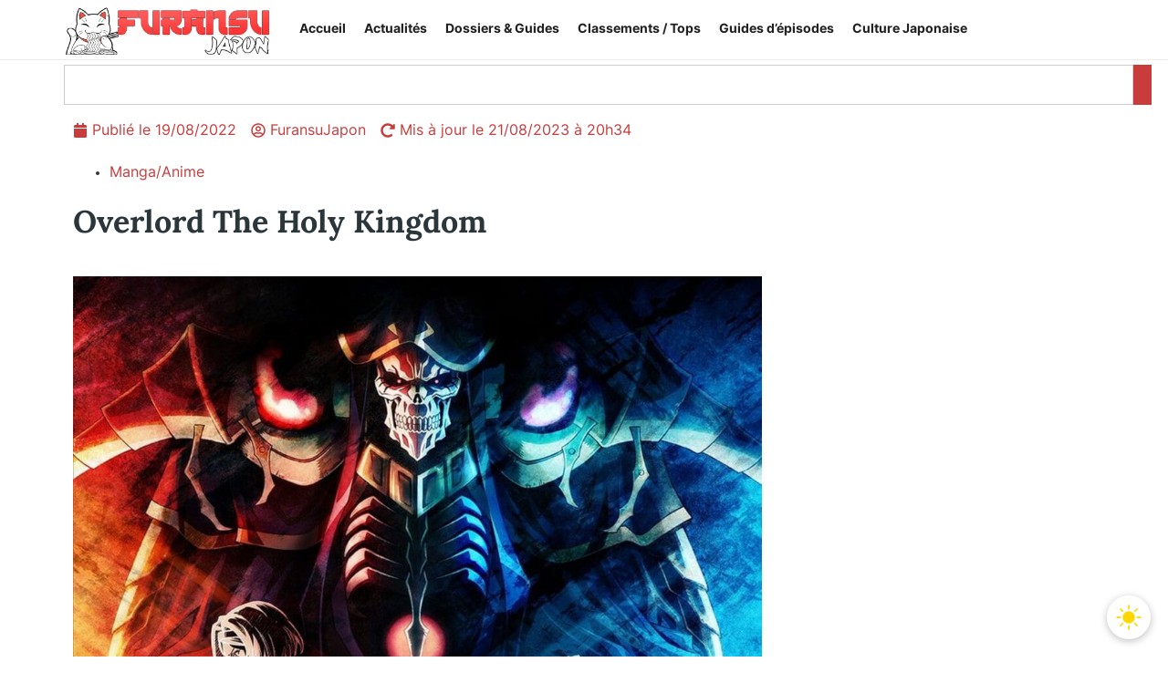

--- FILE ---
content_type: text/html; charset=UTF-8
request_url: https://furansujapon.com/manga-anime/overlord-the-holy-kingdom-film-2022-date-de-sortie-trailer/
body_size: 49540
content:
<!doctype html>
<html lang="fr-FR">
<head>
	<meta charset="UTF-8">
	<meta name="viewport" content="width=device-width, initial-scale=1">
	<link rel="profile" href="https://gmpg.org/xfn/11">
	    <script id="instant-theme-script">
    (function() {
      const storedTheme = localStorage.getItem('theme');
      const systemDark = window.matchMedia('(prefers-color-scheme: dark)').matches;
      const theme = storedTheme ? storedTheme : (systemDark ? 'dark' : 'light');
      document.documentElement.setAttribute('data-theme', theme);
    })();
    </script>
    	<script>
	(function () {
		const stored   = localStorage.getItem('theme');
		const prefers  = window.matchMedia('(prefers-color-scheme: dark)').matches ? 'dark' : 'light';
		const theme    = stored || prefers;
		if (theme === 'dark') {
			document.documentElement.setAttribute('data-theme', 'dark');
		}
	})();
	</script>
	<meta name='robots' content='index, follow, max-image-preview:large, max-snippet:-1, max-video-preview:-1' />

	<!-- This site is optimized with the Yoast SEO plugin v26.8 - https://yoast.com/product/yoast-seo-wordpress/ -->
	<title>Overlord The Holy Kingdom (film 2022) : Date de sortie, Trailer... | FuransuJapon</title>
<link crossorigin data-rocket-preconnect href="https://cache.consentframework.com" rel="preconnect">
<link crossorigin data-rocket-preconnect href="https://choices.consentframework.com" rel="preconnect">
<link crossorigin data-rocket-preconnect href="https://www.googletagmanager.com" rel="preconnect">
<link crossorigin data-rocket-preconnect href="https://scripts.opti-digital.com" rel="preconnect"><link rel="preload" data-rocket-preload as="image" href="https://furansujapon.com/wp-content/uploads/2022/08/overlord-film-2022-1052x592.jpg" imagesrcset="https://furansujapon.com/wp-content/uploads/2022/08/overlord-film-2022-1052x592.jpg 1052w, https://furansujapon.com/wp-content/uploads/2022/08/overlord-film-2022-500x281.jpg 500w, https://furansujapon.com/wp-content/uploads/2022/08/overlord-film-2022-768x432.jpg 768w, https://furansujapon.com/wp-content/uploads/2022/08/overlord-film-2022-300x169.jpg 300w, https://furansujapon.com/wp-content/uploads/2022/08/overlord-film-2022.jpg 1280w" imagesizes="(max-width: 800px) 100vw, 800px" fetchpriority="high">
	<link rel="canonical" href="https://furansujapon.com/manga-anime/overlord-the-holy-kingdom-film-2022-date-de-sortie-trailer/" />
	<meta property="og:locale" content="fr_FR" />
	<meta property="og:type" content="article" />
	<meta property="og:title" content="Overlord The Holy Kingdom (film 2022) : Date de sortie, Trailer... | FuransuJapon" />
	<meta property="og:description" content="Manga/Anime Overlord The Holy Kingdom Le film Overlord The Movie: The Holy Kingdom (オーバーロード 聖王国編, Overlord: Sei Oukoku-hen en japonais) est le 3e film d&rsquo;animation de la franchise Overlord. Il a été annoncé la première fois le 8 mai 2021 sur le site officiel. Il vient adapter l&rsquo;arc Holy Kingdom du roman Overlord. Il se [&hellip;]" />
	<meta property="og:url" content="https://furansujapon.com/manga-anime/overlord-the-holy-kingdom-film-2022-date-de-sortie-trailer/" />
	<meta property="og:site_name" content="FuransuJapon" />
	<meta property="article:publisher" content="https://www.facebook.com/FuransuJapon" />
	<meta property="article:published_time" content="2022-08-19T13:36:20+00:00" />
	<meta property="article:modified_time" content="2023-08-21T18:34:10+00:00" />
	<meta property="og:image" content="https://furansujapon.com/wp-content/uploads/2022/08/overlord-film-2022.jpg" />
	<meta property="og:image:width" content="1280" />
	<meta property="og:image:height" content="720" />
	<meta property="og:image:type" content="image/jpeg" />
	<meta name="author" content="FuransuJapon" />
	<meta name="twitter:card" content="summary_large_image" />
	<meta name="twitter:creator" content="@FuransuJapon" />
	<meta name="twitter:site" content="@FuransuJapon" />
	<meta name="twitter:label1" content="Écrit par" />
	<meta name="twitter:data1" content="FuransuJapon" />
	<meta name="twitter:label2" content="Durée de lecture estimée" />
	<meta name="twitter:data2" content="3 minutes" />
	<script type="application/ld+json" class="yoast-schema-graph">{"@context":"https://schema.org","@graph":[{"@type":"Article","@id":"https://furansujapon.com/manga-anime/overlord-the-holy-kingdom-film-2022-date-de-sortie-trailer/#article","isPartOf":{"@id":"https://furansujapon.com/manga-anime/overlord-the-holy-kingdom-film-2022-date-de-sortie-trailer/"},"author":{"name":"FuransuJapon","@id":"https://furansujapon.com/#/schema/person/95552be5d723e4d42de5e86b81a1b2b9"},"headline":"Overlord The Holy Kingdom (film 2022) : Date de sortie, Trailer&#8230;","datePublished":"2022-08-19T13:36:20+00:00","dateModified":"2023-08-21T18:34:10+00:00","mainEntityOfPage":{"@id":"https://furansujapon.com/manga-anime/overlord-the-holy-kingdom-film-2022-date-de-sortie-trailer/"},"wordCount":618,"commentCount":0,"publisher":{"@id":"https://furansujapon.com/#organization"},"image":{"@id":"https://furansujapon.com/manga-anime/overlord-the-holy-kingdom-film-2022-date-de-sortie-trailer/#primaryimage"},"thumbnailUrl":"https://furansujapon.com/wp-content/uploads/2022/08/overlord-film-2022.jpg","articleSection":["Manga et Anime"],"inLanguage":"fr-FR","potentialAction":[{"@type":"CommentAction","name":"Comment","target":["https://furansujapon.com/manga-anime/overlord-the-holy-kingdom-film-2022-date-de-sortie-trailer/#respond"]}]},{"@type":"WebPage","@id":"https://furansujapon.com/manga-anime/overlord-the-holy-kingdom-film-2022-date-de-sortie-trailer/","url":"https://furansujapon.com/manga-anime/overlord-the-holy-kingdom-film-2022-date-de-sortie-trailer/","name":"Overlord The Holy Kingdom (film 2022) : Date de sortie, Trailer... | FuransuJapon","isPartOf":{"@id":"https://furansujapon.com/#website"},"primaryImageOfPage":{"@id":"https://furansujapon.com/manga-anime/overlord-the-holy-kingdom-film-2022-date-de-sortie-trailer/#primaryimage"},"image":{"@id":"https://furansujapon.com/manga-anime/overlord-the-holy-kingdom-film-2022-date-de-sortie-trailer/#primaryimage"},"thumbnailUrl":"https://furansujapon.com/wp-content/uploads/2022/08/overlord-film-2022.jpg","datePublished":"2022-08-19T13:36:20+00:00","dateModified":"2023-08-21T18:34:10+00:00","breadcrumb":{"@id":"https://furansujapon.com/manga-anime/overlord-the-holy-kingdom-film-2022-date-de-sortie-trailer/#breadcrumb"},"inLanguage":"fr-FR","potentialAction":[{"@type":"ReadAction","target":["https://furansujapon.com/manga-anime/overlord-the-holy-kingdom-film-2022-date-de-sortie-trailer/"]}]},{"@type":"ImageObject","inLanguage":"fr-FR","@id":"https://furansujapon.com/manga-anime/overlord-the-holy-kingdom-film-2022-date-de-sortie-trailer/#primaryimage","url":"https://furansujapon.com/wp-content/uploads/2022/08/overlord-film-2022.jpg","contentUrl":"https://furansujapon.com/wp-content/uploads/2022/08/overlord-film-2022.jpg","width":1280,"height":720,"caption":"overlord-film-2022"},{"@type":"BreadcrumbList","@id":"https://furansujapon.com/manga-anime/overlord-the-holy-kingdom-film-2022-date-de-sortie-trailer/#breadcrumb","itemListElement":[{"@type":"ListItem","position":1,"name":"Accueil","item":"https://furansujapon.com/"},{"@type":"ListItem","position":2,"name":"Articles","item":"https://furansujapon.com/articles/"},{"@type":"ListItem","position":3,"name":"Overlord The Holy Kingdom (film 2022) : Date de sortie, Trailer&#8230;"}]},{"@type":"WebSite","@id":"https://furansujapon.com/#website","url":"https://furansujapon.com/","name":"FuransuJapon","description":"Culture japonaise, mangas, animés : votre portail francophone","publisher":{"@id":"https://furansujapon.com/#organization"},"alternateName":"Furansu","potentialAction":[{"@type":"SearchAction","target":{"@type":"EntryPoint","urlTemplate":"https://furansujapon.com/?s={search_term_string}"},"query-input":{"@type":"PropertyValueSpecification","valueRequired":true,"valueName":"search_term_string"}}],"inLanguage":"fr-FR"},{"@type":"Organization","@id":"https://furansujapon.com/#organization","name":"FuransuJapon","alternateName":"Furansu","url":"https://furansujapon.com/","logo":{"@type":"ImageObject","inLanguage":"fr-FR","@id":"https://furansujapon.com/#/schema/logo/image/","url":"https://furansujapon.com/wp-content/uploads/2025/06/FuransuJapon-large.png","contentUrl":"https://furansujapon.com/wp-content/uploads/2025/06/FuransuJapon-large.png","width":1200,"height":675,"caption":"FuransuJapon"},"image":{"@id":"https://furansujapon.com/#/schema/logo/image/"},"sameAs":["https://www.facebook.com/FuransuJapon","https://x.com/FuransuJapon"]},{"@type":"Person","@id":"https://furansujapon.com/#/schema/person/95552be5d723e4d42de5e86b81a1b2b9","name":"FuransuJapon","image":{"@type":"ImageObject","inLanguage":"fr-FR","@id":"https://furansujapon.com/#/schema/person/image/","url":"https://secure.gravatar.com/avatar/23a449055cdd0bd63c24e66fe771b385674068b78dcc08b5b4ac1f8c119b2f0b?s=96&r=g","contentUrl":"https://secure.gravatar.com/avatar/23a449055cdd0bd63c24e66fe771b385674068b78dcc08b5b4ac1f8c119b2f0b?s=96&r=g","caption":"FuransuJapon"},"sameAs":["https://furansujapon.com/","admin8025"]}]}</script>
	<!-- / Yoast SEO plugin. -->


<link rel="alternate" type="application/rss+xml" title="FuransuJapon &raquo; Flux" href="https://furansujapon.com/feed/" />
<link rel="alternate" type="application/rss+xml" title="FuransuJapon &raquo; Flux des commentaires" href="https://furansujapon.com/comments/feed/" />
<link rel="alternate" type="application/rss+xml" title="FuransuJapon &raquo; Overlord The Holy Kingdom (film 2022) : Date de sortie, Trailer&#8230; Flux des commentaires" href="https://furansujapon.com/manga-anime/overlord-the-holy-kingdom-film-2022-date-de-sortie-trailer/feed/" />
<link rel="alternate" title="oEmbed (JSON)" type="application/json+oembed" href="https://furansujapon.com/wp-json/oembed/1.0/embed?url=https%3A%2F%2Ffuransujapon.com%2Fmanga-anime%2Foverlord-the-holy-kingdom-film-2022-date-de-sortie-trailer%2F" />
<link rel="alternate" title="oEmbed (XML)" type="text/xml+oembed" href="https://furansujapon.com/wp-json/oembed/1.0/embed?url=https%3A%2F%2Ffuransujapon.com%2Fmanga-anime%2Foverlord-the-holy-kingdom-film-2022-date-de-sortie-trailer%2F&#038;format=xml" />
<style id='wp-img-auto-sizes-contain-inline-css'>
img:is([sizes=auto i],[sizes^="auto," i]){contain-intrinsic-size:3000px 1500px}
/*# sourceURL=wp-img-auto-sizes-contain-inline-css */
</style>
<style id='wp-emoji-styles-inline-css'>

	img.wp-smiley, img.emoji {
		display: inline !important;
		border: none !important;
		box-shadow: none !important;
		height: 1em !important;
		width: 1em !important;
		margin: 0 0.07em !important;
		vertical-align: -0.1em !important;
		background: none !important;
		padding: 0 !important;
	}
/*# sourceURL=wp-emoji-styles-inline-css */
</style>
<link data-minify="1" rel='stylesheet' id='hello-elementor-css' href='https://furansujapon.com/wp-content/cache/min/1/wp-content/themes/hello-elementor/assets/css/reset.css?ver=1770067033' media='all' />
<link data-minify="1" rel='stylesheet' id='hello-elementor-theme-style-css' href='https://furansujapon.com/wp-content/cache/min/1/wp-content/themes/hello-elementor/assets/css/theme.css?ver=1770067033' media='all' />
<link data-minify="1" rel='stylesheet' id='hello-elementor-header-footer-css' href='https://furansujapon.com/wp-content/cache/min/1/wp-content/themes/hello-elementor/assets/css/header-footer.css?ver=1770067033' media='all' />
<link data-minify="1" rel='stylesheet' id='dark-switch-css' href='https://furansujapon.com/wp-content/cache/min/1/wp-content/themes/hello-elementor/assets/css/dark-switch.css?ver=1770067033' media='all' />
<link rel='stylesheet' id='elementor-frontend-css' href='https://furansujapon.com/wp-content/uploads/elementor/css/custom-frontend.min.css?ver=1770067027' media='all' />
<link rel='stylesheet' id='widget-image-css' href='https://furansujapon.com/wp-content/plugins/elementor/assets/css/widget-image.min.css?ver=3.32.5' media='all' />
<link rel='stylesheet' id='widget-nav-menu-css' href='https://furansujapon.com/wp-content/uploads/elementor/css/custom-pro-widget-nav-menu.min.css?ver=1770067027' media='all' />
<link rel='stylesheet' id='widget-search-css' href='https://furansujapon.com/wp-content/plugins/elementor-pro/assets/css/widget-search.min.css?ver=3.32.2' media='all' />
<link rel='stylesheet' id='widget-divider-css' href='https://furansujapon.com/wp-content/plugins/elementor/assets/css/widget-divider.min.css?ver=3.32.5' media='all' />
<link rel='stylesheet' id='widget-heading-css' href='https://furansujapon.com/wp-content/plugins/elementor/assets/css/widget-heading.min.css?ver=3.32.5' media='all' />
<link rel='stylesheet' id='widget-social-icons-css' href='https://furansujapon.com/wp-content/plugins/elementor/assets/css/widget-social-icons.min.css?ver=3.32.5' media='all' />
<link rel='stylesheet' id='e-apple-webkit-css' href='https://furansujapon.com/wp-content/uploads/elementor/css/custom-apple-webkit.min.css?ver=1770067027' media='all' />
<link rel='stylesheet' id='widget-post-info-css' href='https://furansujapon.com/wp-content/plugins/elementor-pro/assets/css/widget-post-info.min.css?ver=3.32.2' media='all' />
<link rel='stylesheet' id='widget-icon-list-css' href='https://furansujapon.com/wp-content/uploads/elementor/css/custom-widget-icon-list.min.css?ver=1770067027' media='all' />
<link rel='stylesheet' id='widget-posts-css' href='https://furansujapon.com/wp-content/plugins/elementor-pro/assets/css/widget-posts.min.css?ver=3.32.2' media='all' />
<link rel='stylesheet' id='e-sticky-css' href='https://furansujapon.com/wp-content/plugins/elementor-pro/assets/css/modules/sticky.min.css?ver=3.32.2' media='all' />
<link rel='stylesheet' id='elementor-post-14293-css' href='https://furansujapon.com/wp-content/uploads/elementor/css/post-14293.css?ver=1770067027' media='all' />
<link rel='stylesheet' id='elementor-post-55397-css' href='https://furansujapon.com/wp-content/uploads/elementor/css/post-55397.css?ver=1770072842' media='all' />
<link rel='stylesheet' id='elementor-post-27005-css' href='https://furansujapon.com/wp-content/uploads/elementor/css/post-27005.css?ver=1770067028' media='all' />
<link rel='stylesheet' id='elementor-post-45327-css' href='https://furansujapon.com/wp-content/uploads/elementor/css/post-45327.css?ver=1770067028' media='all' />
<link rel='stylesheet' id='elementor-post-19631-css' href='https://furansujapon.com/wp-content/uploads/elementor/css/post-19631.css?ver=1770067028' media='all' />
<link data-minify="1" rel='stylesheet' id='wpdiscuz-frontend-css-css' href='https://furansujapon.com/wp-content/cache/background-css/1/furansujapon.com/wp-content/cache/min/1/wp-content/plugins/wpdiscuz/themes/default/style.css?ver=1770067033&wpr_t=1770076442' media='all' />
<style id='wpdiscuz-frontend-css-inline-css'>
 #wpdcom .wpd-blog-administrator .wpd-comment-label{color:#ffffff;background-color:#ff451f;border:none}#wpdcom .wpd-blog-administrator .wpd-comment-author, #wpdcom .wpd-blog-administrator .wpd-comment-author a{color:#ff451f}#wpdcom.wpd-layout-1 .wpd-comment .wpd-blog-administrator .wpd-avatar img{border-color:#ff451f}#wpdcom.wpd-layout-2 .wpd-comment.wpd-reply .wpd-comment-wrap.wpd-blog-administrator{border-left:3px solid #ff451f}#wpdcom.wpd-layout-2 .wpd-comment .wpd-blog-administrator .wpd-avatar img{border-bottom-color:#ff451f}#wpdcom.wpd-layout-3 .wpd-blog-administrator .wpd-comment-subheader{border-top:1px dashed #ff451f}#wpdcom.wpd-layout-3 .wpd-reply .wpd-blog-administrator .wpd-comment-right{border-left:1px solid #ff451f}#wpdcom .wpd-blog-editor .wpd-comment-label{color:#ffffff;background-color:#d36000;border:none}#wpdcom .wpd-blog-editor .wpd-comment-author, #wpdcom .wpd-blog-editor .wpd-comment-author a{color:#d36000}#wpdcom.wpd-layout-1 .wpd-comment .wpd-blog-editor .wpd-avatar img{border-color:#d36000}#wpdcom.wpd-layout-2 .wpd-comment.wpd-reply .wpd-comment-wrap.wpd-blog-editor{border-left:3px solid #d36000}#wpdcom.wpd-layout-2 .wpd-comment .wpd-blog-editor .wpd-avatar img{border-bottom-color:#d36000}#wpdcom.wpd-layout-3 .wpd-blog-editor .wpd-comment-subheader{border-top:1px dashed #d36000}#wpdcom.wpd-layout-3 .wpd-reply .wpd-blog-editor .wpd-comment-right{border-left:1px solid #d36000}#wpdcom .wpd-blog-author .wpd-comment-label{color:#ffffff;background-color:#015ce4;border:none}#wpdcom .wpd-blog-author .wpd-comment-author, #wpdcom .wpd-blog-author .wpd-comment-author a{color:#015ce4}#wpdcom.wpd-layout-1 .wpd-comment .wpd-blog-author .wpd-avatar img{border-color:#015ce4}#wpdcom.wpd-layout-2 .wpd-comment .wpd-blog-author .wpd-avatar img{border-bottom-color:#015ce4}#wpdcom.wpd-layout-3 .wpd-blog-author .wpd-comment-subheader{border-top:1px dashed #015ce4}#wpdcom.wpd-layout-3 .wpd-reply .wpd-blog-author .wpd-comment-right{border-left:1px solid #015ce4}#wpdcom .wpd-blog-contributor .wpd-comment-label{color:#ffffff;background-color:#a240cd;border:none}#wpdcom .wpd-blog-contributor .wpd-comment-author, #wpdcom .wpd-blog-contributor .wpd-comment-author a{color:#a240cd}#wpdcom.wpd-layout-1 .wpd-comment .wpd-blog-contributor .wpd-avatar img{border-color:#a240cd}#wpdcom.wpd-layout-2 .wpd-comment .wpd-blog-contributor .wpd-avatar img{border-bottom-color:#a240cd}#wpdcom.wpd-layout-3 .wpd-blog-contributor .wpd-comment-subheader{border-top:1px dashed #a240cd}#wpdcom.wpd-layout-3 .wpd-reply .wpd-blog-contributor .wpd-comment-right{border-left:1px solid #a240cd}#wpdcom .wpd-blog-subscriber .wpd-comment-label{color:#ffffff;background-color:#31839e;border:none}#wpdcom .wpd-blog-subscriber .wpd-comment-author, #wpdcom .wpd-blog-subscriber .wpd-comment-author a{color:#31839e}#wpdcom.wpd-layout-2 .wpd-comment .wpd-blog-subscriber .wpd-avatar img{border-bottom-color:#31839e}#wpdcom.wpd-layout-3 .wpd-blog-subscriber .wpd-comment-subheader{border-top:1px dashed #31839e}#wpdcom .wpd-blog-translator .wpd-comment-label{color:#ffffff;background-color:#31839e;border:none}#wpdcom .wpd-blog-translator .wpd-comment-author, #wpdcom .wpd-blog-translator .wpd-comment-author a{color:#31839e}#wpdcom.wpd-layout-1 .wpd-comment .wpd-blog-translator .wpd-avatar img{border-color:#31839e}#wpdcom.wpd-layout-2 .wpd-comment .wpd-blog-translator .wpd-avatar img{border-bottom-color:#31839e}#wpdcom.wpd-layout-3 .wpd-blog-translator .wpd-comment-subheader{border-top:1px dashed #31839e}#wpdcom.wpd-layout-3 .wpd-reply .wpd-blog-translator .wpd-comment-right{border-left:1px solid #31839e}#wpdcom .wpd-blog-manage_schema_options .wpd-comment-label{color:#ffffff;background-color:#31839e;border:none}#wpdcom .wpd-blog-manage_schema_options .wpd-comment-author, #wpdcom .wpd-blog-manage_schema_options .wpd-comment-author a{color:#31839e}#wpdcom.wpd-layout-1 .wpd-comment .wpd-blog-manage_schema_options .wpd-avatar img{border-color:#31839e}#wpdcom.wpd-layout-2 .wpd-comment .wpd-blog-manage_schema_options .wpd-avatar img{border-bottom-color:#31839e}#wpdcom.wpd-layout-3 .wpd-blog-manage_schema_options .wpd-comment-subheader{border-top:1px dashed #31839e}#wpdcom.wpd-layout-3 .wpd-reply .wpd-blog-manage_schema_options .wpd-comment-right{border-left:1px solid #31839e}#wpdcom .wpd-blog-customer .wpd-comment-label{color:#ffffff;background-color:#31839e;border:none}#wpdcom .wpd-blog-customer .wpd-comment-author, #wpdcom .wpd-blog-customer .wpd-comment-author a{color:#31839e}#wpdcom.wpd-layout-1 .wpd-comment .wpd-blog-customer .wpd-avatar img{border-color:#31839e}#wpdcom.wpd-layout-2 .wpd-comment .wpd-blog-customer .wpd-avatar img{border-bottom-color:#31839e}#wpdcom.wpd-layout-3 .wpd-blog-customer .wpd-comment-subheader{border-top:1px dashed #31839e}#wpdcom.wpd-layout-3 .wpd-reply .wpd-blog-customer .wpd-comment-right{border-left:1px solid #31839e}#wpdcom .wpd-blog-shop_manager .wpd-comment-label{color:#ffffff;background-color:#31839e;border:none}#wpdcom .wpd-blog-shop_manager .wpd-comment-author, #wpdcom .wpd-blog-shop_manager .wpd-comment-author a{color:#31839e}#wpdcom.wpd-layout-1 .wpd-comment .wpd-blog-shop_manager .wpd-avatar img{border-color:#31839e}#wpdcom.wpd-layout-2 .wpd-comment .wpd-blog-shop_manager .wpd-avatar img{border-bottom-color:#31839e}#wpdcom.wpd-layout-3 .wpd-blog-shop_manager .wpd-comment-subheader{border-top:1px dashed #31839e}#wpdcom.wpd-layout-3 .wpd-reply .wpd-blog-shop_manager .wpd-comment-right{border-left:1px solid #31839e}#wpdcom .wpd-blog-wpseo_manager .wpd-comment-label{color:#ffffff;background-color:#31839e;border:none}#wpdcom .wpd-blog-wpseo_manager .wpd-comment-author, #wpdcom .wpd-blog-wpseo_manager .wpd-comment-author a{color:#31839e}#wpdcom.wpd-layout-1 .wpd-comment .wpd-blog-wpseo_manager .wpd-avatar img{border-color:#31839e}#wpdcom.wpd-layout-2 .wpd-comment .wpd-blog-wpseo_manager .wpd-avatar img{border-bottom-color:#31839e}#wpdcom.wpd-layout-3 .wpd-blog-wpseo_manager .wpd-comment-subheader{border-top:1px dashed #31839e}#wpdcom.wpd-layout-3 .wpd-reply .wpd-blog-wpseo_manager .wpd-comment-right{border-left:1px solid #31839e}#wpdcom .wpd-blog-wpseo_editor .wpd-comment-label{color:#ffffff;background-color:#31839e;border:none}#wpdcom .wpd-blog-wpseo_editor .wpd-comment-author, #wpdcom .wpd-blog-wpseo_editor .wpd-comment-author a{color:#31839e}#wpdcom.wpd-layout-1 .wpd-comment .wpd-blog-wpseo_editor .wpd-avatar img{border-color:#31839e}#wpdcom.wpd-layout-2 .wpd-comment .wpd-blog-wpseo_editor .wpd-avatar img{border-bottom-color:#31839e}#wpdcom.wpd-layout-3 .wpd-blog-wpseo_editor .wpd-comment-subheader{border-top:1px dashed #31839e}#wpdcom.wpd-layout-3 .wpd-reply .wpd-blog-wpseo_editor .wpd-comment-right{border-left:1px solid #31839e}#wpdcom .wpd-blog-post_author .wpd-comment-label{color:#ffffff;background-color:#015ce4;border:none}#wpdcom .wpd-blog-post_author .wpd-comment-author, #wpdcom .wpd-blog-post_author .wpd-comment-author a{color:#015ce4}#wpdcom .wpd-blog-post_author .wpd-avatar img{border-color:#015ce4}#wpdcom.wpd-layout-1 .wpd-comment .wpd-blog-post_author .wpd-avatar img{border-color:#015ce4}#wpdcom.wpd-layout-2 .wpd-comment.wpd-reply .wpd-comment-wrap.wpd-blog-post_author{border-left:3px solid #015ce4}#wpdcom.wpd-layout-2 .wpd-comment .wpd-blog-post_author .wpd-avatar img{border-bottom-color:#015ce4}#wpdcom.wpd-layout-3 .wpd-blog-post_author .wpd-comment-subheader{border-top:1px dashed #015ce4}#wpdcom.wpd-layout-3 .wpd-reply .wpd-blog-post_author .wpd-comment-right{border-left:1px solid #015ce4}#wpdcom .wpd-blog-guest .wpd-comment-label{color:#ffffff;background-color:#898989;border:none}#wpdcom .wpd-blog-guest .wpd-comment-author, #wpdcom .wpd-blog-guest .wpd-comment-author a{color:#898989}#wpdcom.wpd-layout-3 .wpd-blog-guest .wpd-comment-subheader{border-top:1px dashed #898989}#comments, #respond, .comments-area, #wpdcom{}#wpdcom .ql-editor > *{color:#777777}#wpdcom .ql-editor::before{}#wpdcom .ql-toolbar{border:1px solid #DDDDDD;border-top:none}#wpdcom .ql-container{border:1px solid #DDDDDD;border-bottom:none}#wpdcom .wpd-form-row .wpdiscuz-item input[type="text"], #wpdcom .wpd-form-row .wpdiscuz-item input[type="email"], #wpdcom .wpd-form-row .wpdiscuz-item input[type="url"], #wpdcom .wpd-form-row .wpdiscuz-item input[type="color"], #wpdcom .wpd-form-row .wpdiscuz-item input[type="date"], #wpdcom .wpd-form-row .wpdiscuz-item input[type="datetime"], #wpdcom .wpd-form-row .wpdiscuz-item input[type="datetime-local"], #wpdcom .wpd-form-row .wpdiscuz-item input[type="month"], #wpdcom .wpd-form-row .wpdiscuz-item input[type="number"], #wpdcom .wpd-form-row .wpdiscuz-item input[type="time"], #wpdcom textarea, #wpdcom select{border:1px solid #DDDDDD;color:#777777}#wpdcom .wpd-form-row .wpdiscuz-item textarea{border:1px solid #DDDDDD}#wpdcom input::placeholder, #wpdcom textarea::placeholder, #wpdcom input::-moz-placeholder, #wpdcom textarea::-webkit-input-placeholder{}#wpdcom .wpd-comment-text{color:#777777}#wpdcom .wpd-thread-head .wpd-thread-info{border-bottom:2px solid #bc002d}#wpdcom .wpd-thread-head .wpd-thread-info.wpd-reviews-tab svg{fill:#bc002d}#wpdcom .wpd-thread-head .wpdiscuz-user-settings{border-bottom:2px solid #bc002d}#wpdcom .wpd-thread-head .wpdiscuz-user-settings:hover{color:#bc002d}#wpdcom .wpd-comment .wpd-follow-link:hover{color:#bc002d}#wpdcom .wpd-comment-status .wpd-sticky{color:#bc002d}#wpdcom .wpd-thread-filter .wpdf-active{color:#bc002d;border-bottom-color:#bc002d}#wpdcom .wpd-comment-info-bar{border:1px dashed #ca3357;background:#f9e6ea}#wpdcom .wpd-comment-info-bar .wpd-current-view i{color:#bc002d}#wpdcom .wpd-filter-view-all:hover{background:#bc002d}#wpdcom .wpdiscuz-item .wpdiscuz-rating > label{color:#DDDDDD}#wpdcom .wpdiscuz-item .wpdiscuz-rating:not(:checked) > label:hover, .wpdiscuz-rating:not(:checked) > label:hover ~ label{}#wpdcom .wpdiscuz-item .wpdiscuz-rating > input ~ label:hover, #wpdcom .wpdiscuz-item .wpdiscuz-rating > input:not(:checked) ~ label:hover ~ label, #wpdcom .wpdiscuz-item .wpdiscuz-rating > input:not(:checked) ~ label:hover ~ label{color:#FFED85}#wpdcom .wpdiscuz-item .wpdiscuz-rating > input:checked ~ label:hover, #wpdcom .wpdiscuz-item .wpdiscuz-rating > input:checked ~ label:hover, #wpdcom .wpdiscuz-item .wpdiscuz-rating > label:hover ~ input:checked ~ label, #wpdcom .wpdiscuz-item .wpdiscuz-rating > input:checked + label:hover ~ label, #wpdcom .wpdiscuz-item .wpdiscuz-rating > input:checked ~ label:hover ~ label, .wpd-custom-field .wcf-active-star, #wpdcom .wpdiscuz-item .wpdiscuz-rating > input:checked ~ label{color:#FFD700}#wpd-post-rating .wpd-rating-wrap .wpd-rating-stars svg .wpd-star{fill:#DDDDDD}#wpd-post-rating .wpd-rating-wrap .wpd-rating-stars svg .wpd-active{fill:#FFD700}#wpd-post-rating .wpd-rating-wrap .wpd-rate-starts svg .wpd-star{fill:#DDDDDD}#wpd-post-rating .wpd-rating-wrap .wpd-rate-starts:hover svg .wpd-star{fill:#FFED85}#wpd-post-rating.wpd-not-rated .wpd-rating-wrap .wpd-rate-starts svg:hover ~ svg .wpd-star{fill:#DDDDDD}.wpdiscuz-post-rating-wrap .wpd-rating .wpd-rating-wrap .wpd-rating-stars svg .wpd-star{fill:#DDDDDD}.wpdiscuz-post-rating-wrap .wpd-rating .wpd-rating-wrap .wpd-rating-stars svg .wpd-active{fill:#FFD700}#wpdcom .wpd-comment .wpd-follow-active{color:#ff7a00}#wpdcom .page-numbers{color:#555;border:#555 1px solid}#wpdcom span.current{background:#555}#wpdcom.wpd-layout-1 .wpd-new-loaded-comment > .wpd-comment-wrap > .wpd-comment-right{background:#FFFAD6}#wpdcom.wpd-layout-2 .wpd-new-loaded-comment.wpd-comment > .wpd-comment-wrap > .wpd-comment-right{background:#FFFAD6}#wpdcom.wpd-layout-2 .wpd-new-loaded-comment.wpd-comment.wpd-reply > .wpd-comment-wrap > .wpd-comment-right{background:transparent}#wpdcom.wpd-layout-2 .wpd-new-loaded-comment.wpd-comment.wpd-reply > .wpd-comment-wrap{background:#FFFAD6}#wpdcom.wpd-layout-3 .wpd-new-loaded-comment.wpd-comment > .wpd-comment-wrap > .wpd-comment-right{background:#FFFAD6}#wpdcom .wpd-follow:hover i, #wpdcom .wpd-unfollow:hover i, #wpdcom .wpd-comment .wpd-follow-active:hover i{color:#bc002d}#wpdcom .wpdiscuz-readmore{cursor:pointer;color:#bc002d}.wpd-custom-field .wcf-pasiv-star, #wpcomm .wpdiscuz-item .wpdiscuz-rating > label{color:#DDDDDD}.wpd-wrapper .wpd-list-item.wpd-active{border-top:3px solid #bc002d}#wpdcom.wpd-layout-2 .wpd-comment.wpd-reply.wpd-unapproved-comment .wpd-comment-wrap{border-left:3px solid #FFFAD6}#wpdcom.wpd-layout-3 .wpd-comment.wpd-reply.wpd-unapproved-comment .wpd-comment-right{border-left:1px solid #FFFAD6}#wpdcom .wpd-prim-button{background-color:#bc002d;color:#FFFFFF}#wpdcom .wpd_label__check i.wpdicon-on{color:#bc002d;border:1px solid #de8096}#wpd-bubble-wrapper #wpd-bubble-all-comments-count{color:#bc002d}#wpd-bubble-wrapper > div{background-color:#bc002d}#wpd-bubble-wrapper > #wpd-bubble #wpd-bubble-add-message{background-color:#bc002d}#wpd-bubble-wrapper > #wpd-bubble #wpd-bubble-add-message::before{border-left-color:#bc002d;border-right-color:#bc002d}#wpd-bubble-wrapper.wpd-right-corner > #wpd-bubble #wpd-bubble-add-message::before{border-left-color:#bc002d;border-right-color:#bc002d}.wpd-inline-icon-wrapper path.wpd-inline-icon-first{fill:#bc002d}.wpd-inline-icon-count{background-color:#bc002d}.wpd-inline-icon-count::before{border-right-color:#bc002d}.wpd-inline-form-wrapper::before{border-bottom-color:#bc002d}.wpd-inline-form-question{background-color:#bc002d}.wpd-inline-form{background-color:#bc002d}.wpd-last-inline-comments-wrapper{border-color:#bc002d}.wpd-last-inline-comments-wrapper::before{border-bottom-color:#bc002d}.wpd-last-inline-comments-wrapper .wpd-view-all-inline-comments{background:#bc002d}.wpd-last-inline-comments-wrapper .wpd-view-all-inline-comments:hover,.wpd-last-inline-comments-wrapper .wpd-view-all-inline-comments:active,.wpd-last-inline-comments-wrapper .wpd-view-all-inline-comments:focus{background-color:#bc002d}#wpdcom .ql-snow .ql-tooltip[data-mode="link"]::before{content:"Enter link:"}#wpdcom .ql-snow .ql-tooltip.ql-editing a.ql-action::after{content:"Enregistrer"}.comments-area{width:auto}#wpdcom .wpd-comment .wpd-avatar img.avatar{position:static !important}
/*# sourceURL=wpdiscuz-frontend-css-inline-css */
</style>
<link rel='stylesheet' id='wpdiscuz-combo-css-css' href='https://furansujapon.com/wp-content/cache/background-css/1/furansujapon.com/wp-content/plugins/wpdiscuz/assets/css/wpdiscuz-combo.min.css?ver=6.9&wpr_t=1770076442' media='all' />
<style id='rocket-lazyload-inline-css'>
.rll-youtube-player{position:relative;padding-bottom:56.23%;height:0;overflow:hidden;max-width:100%;}.rll-youtube-player:focus-within{outline: 2px solid currentColor;outline-offset: 5px;}.rll-youtube-player iframe{position:absolute;top:0;left:0;width:100%;height:100%;z-index:100;background:0 0}.rll-youtube-player img{bottom:0;display:block;left:0;margin:auto;max-width:100%;width:100%;position:absolute;right:0;top:0;border:none;height:auto;-webkit-transition:.4s all;-moz-transition:.4s all;transition:.4s all}.rll-youtube-player img:hover{-webkit-filter:brightness(75%)}.rll-youtube-player .play{height:100%;width:100%;left:0;top:0;position:absolute;background:var(--wpr-bg-9b2bf8e9-2b53-4b36-bd48-6a478b75d2b9) no-repeat center;background-color: transparent !important;cursor:pointer;border:none;}.wp-embed-responsive .wp-has-aspect-ratio .rll-youtube-player{position:absolute;padding-bottom:0;width:100%;height:100%;top:0;bottom:0;left:0;right:0}
/*# sourceURL=rocket-lazyload-inline-css */
</style>
<script src="https://furansujapon.com/wp-includes/js/jquery/jquery.min.js?ver=3.7.1" id="jquery-core-js"></script>
<script src="https://furansujapon.com/wp-includes/js/jquery/jquery-migrate.min.js?ver=3.4.1" id="jquery-migrate-js"></script>
<link rel="https://api.w.org/" href="https://furansujapon.com/wp-json/" /><link rel="alternate" title="JSON" type="application/json" href="https://furansujapon.com/wp-json/wp/v2/posts/55397" /><link rel="EditURI" type="application/rsd+xml" title="RSD" href="https://furansujapon.com/xmlrpc.php?rsd" />
<meta name="generator" content="WordPress 6.9" />
<link rel='shortlink' href='https://furansujapon.com/?p=55397' />
<link rel="icon" href="https://furansujapon.com/wp-content/uploads/2022/05/cropped-Logo-FuransuJapon-Avril-20222-32x32.png" sizes="32x32" />
<link rel="icon" href="https://furansujapon.com/wp-content/uploads/2022/05/cropped-Logo-FuransuJapon-Avril-20222-192x192.png" sizes="192x192" />
<link rel="apple-touch-icon" href="https://furansujapon.com/wp-content/uploads/2022/05/cropped-Logo-FuransuJapon-Avril-20222-180x180.png" />
<meta name="msapplication-TileImage" content="https://furansujapon.com/wp-content/uploads/2022/05/cropped-Logo-FuransuJapon-Avril-20222-270x270.png" />
		<style id="wp-custom-css">
			@font-face {
    font-family: "Inter";
    src: url(/wp-content/fonts/inter-regular.woff2) format("woff2");
    font-weight: 400;
    font-style: normal;
    font-display: swap;
}

@font-face {
    font-family: "Inter";
    src: url(/wp-content/fonts/inter-bold.woff2) format("woff2");
    font-weight: 700;
    font-style: normal;
    font-display: swap;
}

@font-face {
    font-family: "Lora";
    src: url(/wp-content/fonts/Lora-Medium.woff2) format("woff2");
    font-weight: 500;
    font-style: normal;
    font-display: swap;
}

@font-face {
    font-family: "Lora";
    src: url(/wp-content/fonts/Lora-Bold.woff2) format("woff2");
    font-weight: 700;
    font-style: normal;
    font-display: swap;
}
body,html{background:var(--bg)}html{line-height:1.15;-webkit-text-size-adjust:100%}*,:after,:before{box-sizing:border-box}body{margin:0;font-family:"Inter",sans-serif;font-size:16px;font-weight:400;line-height:1.63;color:#333;background-color:#fff;-webkit-font-smoothing:antialiased;-moz-osx-font-smoothing:grayscale;color:var(--fg);transition:background .3s,color .3s}h1,h2,h3{margin-block-start:.5rem;margin-block-end:1rem;font-family: "Lora", serif;;color:inherit}h1{font-size:2.5rem}h2{font-size:2rem}h3{font-size:1.5rem}p{margin-block-start:0;margin-block-end:.9rem}a{background-color:transparent;text-decoration:none;color:#c36}a:active,a:hover{text-decoration:underline !important}b,strong{font-weight:bolder}img{border-style:none;height:auto;max-width:100%}@media print{*,:after,:before{background:0 0!important;color:#000!important;box-shadow:none!important;text-shadow:none!important}a,a:visited{text-decoration:underline}a[href]:after{content:" ("attr(href)")"}a[href^="#"]:after,a[href^="javascript:"]:after{content:""}thead{display:table-header-group}img,tr{-moz-column-break-inside:avoid;break-inside:avoid}h2,h3,p{orphans:3;widows:3}h2,h3{-moz-column-break-after:avoid;break-after:avoid}}label{display:inline-block;line-height:1;vertical-align:middle}button,input,select,textarea{font-family:inherit;line-height:1.5;margin:0}input,select,textarea{font-size:1rem}input[type=email],input[type=search],input[type=text],select,textarea{width:100%;padding:.5rem 1rem;transition:all .3s}input[type=email]:focus,input[type=search]:focus,input[type=text]:focus,select:focus,textarea:focus{border-color:#333}button,input{overflow:visible}button,select{text-transform:none}[type=submit],button{width:auto;-webkit-appearance:button;display:inline-block;font-weight:400;color:#c36;text-align:center;white-space:nowrap;-webkit-user-select:none;-moz-user-select:none;user-select:none;background-color:transparent;border:1px solid #c36;padding:.5rem 1rem;font-size:1rem;border-radius:3px;transition:all .3s}[type=submit]:focus:not(:focus-visible),button:focus:not(:focus-visible){outline:0}[type=submit]:focus,[type=submit]:hover,button:focus,button:hover{color:#fff;background-color:#c36;text-decoration:none}[type=submit]:not(:disabled),button:not(:disabled){cursor:pointer}textarea{overflow:auto;resize:vertical}[type=checkbox]{box-sizing:border-box;padding:0}[type=search]{-webkit-appearance:textfield;outline-offset:-2px}[type=search]::-webkit-search-decoration{-webkit-appearance:none}::-webkit-file-upload-button{-webkit-appearance:button;font:inherit}select{display:block}li,ul{margin-block-start:0;margin-block-end:0;border:0;outline:0;font-size:1rem;vertical-align:baseline;background:0 0}ul{margin-bottom:1.3333333em}table td,table th{padding:.5rem}h1,h2,h3,th{font-weight:700}h1,h2,h3{line-height:1.2}th{background-color:#bc002d;color:#fff;text-align:left;padding:5px 10px}table,td,th{border:.0625rem solid #ddd}h1,h2,h3,table{margin-bottom:1.25rem}table{width:100%;border-collapse:collapse;font-size:1rem;color:#333;background-color:#fff}td{text-align:left;padding:5px 10px}@media screen and (max-width:550px){a{text-transform:none}}.r-s a{color:var(--e-global-color-primary);border-bottom:0}.r-s a:hover{color:#333!important;text-decoration:none;background:0}.r-s{margin-bottom:20px}.responsive{display:grid;grid-gap:1rem;grid-template-columns:repeat(6,1fr);box-sizing:border-box}div.gallery{border:1px solid #ccc}div.gallery:hover{border:1px solid #777}div.gallery img{width:100%;border-radius:0}div.desc-tome{padding:15px;text-align:center;font-size:14px}.r-s{display:block;font-weight:700}@media only screen and (max-width:500px){.responsive{grid-template-columns:repeat(3,minmax(0,1fr))}}.clearfix::after{content:"";display:table;clear:both}.r-s{line-height:1.4;padding:1rem 0 1rem 1.25rem;font-size:1.1875rem;border-left:10px solid #bc002d;text-align:left;background-color:#f9f9f9}.elementor-menu-toggle{background-color:transparent!important}@media (min-width:767px){h1{font-size:2.125rem}h2{font-size:1.6666667em}.elementor-19631 .elementor-element.elementor-element-bf4ef5a>.elementor-element-populated{margin:1rem!important}}.episode-table{width:100%;border-collapse:collapse;table-layout:fixed;font-size:14px}.episode-table td,.episode-table th{padding:5px 10px;border:1px solid #ddd;text-align:left}.episode-table thead{background-color:#f0f0f0}.episode-table tr.hors-serie{background-color:#ffe6e6;color:#900}.episode-table tr.semi-filler{background-color:#fff3e0;color:#8a6d3b}.episode-table td:nth-child(1),.episode-table th:nth-child(1){width:80px;text-align:center}.episode-table td:nth-child(3),.episode-table th:nth-child(3){width:120px}.episode-table td:nth-child(4),.episode-table th:nth-child(4){width:110px}.episode-table td:nth-child(2){word-break:break-word}.tag{display:inline-block;width:100%;padding:3px 6px;font-size:10px;border-radius:5px;text-transform:uppercase;font-weight:400;text-align:center;box-sizing:border-box}.canon-tag,.hs-tag{background-color:#4caf50;color:#fff;border:0}.hs-tag{background-color:#c92446}.semi-tag{background-color:#ffcc80;color:#5c3d00;border:0}@media (max-width:600px){.episode-table td:nth-child(4),.episode-table th:nth-child(4){display:none}}.search-container{display:flex;align-items:center;justify-content:center;max-width:800px;width:100%;margin:0 auto;position:relative}.search-form{display:flex;width:100%;border:2px solid #c83c3c;border-radius:8px;overflow:hidden;background:#fff;transition:all .3s ease}.search-input{flex:1;padding:12px 18px;border:0;outline:0;font-size:16px;color:#333;background:0 0}.search-input::placeholder{color:#999;font-style:italic}.search-button{background:#c83c3c;border:0;padding:12px 16px;cursor:pointer;display:flex;align-items:center;justify-content:center;transition:background-color .3s ease;min-width:48px}.search-button:hover{background:#b83333}.search-button:active{background:#a82929}.search-icon{width:20px;height:20px;fill:#fff}@media (max-width:768px){.search-container{max-width:100%}.search-input{font-size:14px;padding:10px 15px}.search-button{padding:10px 14px}}@media (max-width:480px){.search-form{border-radius:6px}.search-input{padding:8px 12px;font-size:14px}.search-button{padding:8px 12px;min-width:44px}.search-icon{width:18px;height:18px}}.comments-area a{text-decoration:underline}.bypostauthor{font-size:inherit}.screen-reader-text{position:absolute!important;word-wrap:normal!important}.screen-reader-text:focus{background-color:#eee;clip:auto!important;clip-path:none;color:#333;display:block;font-size:1rem;height:auto;left:5px;line-height:normal;padding:12px 24px;text-decoration:none;top:5px;width:auto;z-index:100000}#comments .comment{position:relative}#comments .comment .avatar{position:absolute;left:0;border-radius:50%;margin-inline-end:10px}@media (max-width:767px){#comments .comment .avatar{position:inherit;float:left}}a{color:var(--link)}a:hover{opacity:.8}#theme-toggle,.elementor-section{background:var(--bg-alt)}#theme-toggle{position:fixed;right:1.2rem;bottom:1.2rem;z-index:999;width:3rem;height:3rem;border:0;border-radius:50%;color:var(--fg);cursor:pointer;box-shadow:0 2px 8px rgb(0 0 0/.25);display:flex;align-items:center;justify-content:center;transition:background .3s,color .3s;padding:0}#theme-toggle:focus-visible{outline:2px solid var(--accent)}.elementor-screen-only{position:absolute}.elementor-screen-only,.screen-reader-text{height:1px;margin:-1px;overflow:hidden;padding:0;top:-10000em;width:1px;clip:rect(0,0,0,0);border:0}.elementor *,.elementor :after,.elementor :before{box-sizing:border-box}.elementor a{box-shadow:none;text-decoration:none}.elementor img{border:0;border-radius:0;box-shadow:none;height:auto;max-width:100%}.elementor-element{--flex-direction:initial;--flex-wrap:initial;--justify-content:initial;--align-items:initial;--align-content:initial;--gap:initial;--flex-basis:initial;--flex-grow:initial;--flex-shrink:initial;--order:initial;--align-self:initial;align-self:var(--align-self);flex-basis:var(--flex-basis);flex-grow:var(--flex-grow);flex-shrink:var(--flex-shrink);order:var(--order)}.elementor-element:where(.elementor-widget){align-content:var(--align-content);align-items:var(--align-items);flex-direction:var(--flex-direction);flex-wrap:var(--flex-wrap);gap:var(--row-gap) var(--column-gap);justify-content:var(--justify-content)}:root{--page-title-display:block}.elementor-page-title{display:var(--page-title-display)}.elementor-section{position:relative}.elementor-section .elementor-container{display:flex;margin-left:auto;margin-right:auto;position:relative}@media (max-width:900px){.elementor-section .elementor-container{flex-wrap:wrap}}.elementor-section.elementor-section-stretched,.elementor-widget-wrap{position:relative;width:100%}.elementor-widget-wrap{align-content:flex-start;flex-wrap:wrap}.elementor:not(.elementor-bc-flex-widget) .elementor-widget-wrap{display:flex}.elementor-widget-wrap>.elementor-element{width:100%}.elementor-widget{position:relative}.elementor-widget:not(:last-child){margin-bottom:var(--kit-widget-spacing,20px)}.elementor-column{display:flex;min-height:1px;position:relative}@media (min-width:768px).elementor-column.elementor-col-50{width:50%}.elementor-column.elementor-col-100{width:100%}}@media (max-width:767px){.elementor-column{width:100%}}.elementor-grid{display:grid;grid-column-gap:var(--grid-column-gap);grid-row-gap:var(--grid-row-gap)}.elementor-grid .elementor-grid-item{min-width:0}.elementor-grid-0 .elementor-grid{display:inline-block;margin-bottom:calc(-1*var(--grid-row-gap));width:100%;word-spacing:var(--grid-column-gap)}.elementor-grid-0 .elementor-grid .elementor-grid-item{display:inline-block;margin-bottom:var(--grid-row-gap);word-break:break-word}.elementor-grid-1 .elementor-grid{grid-template-columns:repeat(1,1fr)}.elementor-grid-3 .elementor-grid{grid-template-columns:repeat(3,1fr)}@media (max-width:900px){.elementor-grid-tablet-2 .elementor-grid{grid-template-columns:repeat(2,1fr)}}@media (max-width:767px){.elementor-grid-mobile-1 .elementor-grid{grid-template-columns:repeat(1,1fr)}}@media (prefers-reduced-motion:no-preference){html{scroll-behavior:smooth}}.elementor-element:where(:not(.e-con)):where(:not(.e-div-block-base)) .elementor-widget-container,.elementor-element:where(:not(.e-con)):where(:not(.e-div-block-base)):not(:has(.elementor-widget-container)){transition:background .3s,border .3s,border-radius .3s,box-shadow .3s,transform var(--e-transform-transition-duration,.4s)}.elementor-heading-title{line-height:1;margin:0;padding:0}.elementor-icon{color:#69727d;display:inline-block;font-size:50px;line-height:1;transition:all .3s}.elementor-icon:hover{color:#69727d}.elementor-icon svg{display:block;height:1em;position:relative;width:1em}.elementor-icon svg:before{left:50%;position:absolute;transform:translateX(-50%)}.elementor-shape-circle .elementor-icon{border-radius:50%}@media (max-width:767px){.elementor .elementor-hidden-mobile{display:none}}.elementor-icon,.elementor-widget-image{text-align:center}.elementor-widget-image a{display:inline-block}.elementor-widget-image img{display:inline-block;vertical-align:middle}.elementor-item:after,.elementor-item:before{display:block;position:absolute;transition:.3s;transition-timing-function:cubic-bezier(.58,.3,.005,1)}.elementor-item:not(:hover):not(:focus):not(.elementor-item-active):not(.highlighted):after,.elementor-item:not(:hover):not(:focus):not(.elementor-item-active):not(.highlighted):before{opacity:0}.elementor-item:focus:after,.elementor-item:focus:before,.elementor-item:hover:after,.elementor-item:hover:before{transform:scale(1)}.e--pointer-underline .elementor-item:after,.e--pointer-underline .elementor-item:before{background-color:#3f444b;height:3px;left:0;width:100%;z-index:2}.e--pointer-underline.e--animation-grow .elementor-item:not(:hover):not(:focus):not(.elementor-item-active):not(.highlighted):after,.e--pointer-underline.e--animation-grow .elementor-item:not(:hover):not(:focus):not(.elementor-item-active):not(.highlighted):before{height:0;left:50%;width:0}.e--pointer-underline .elementor-item:after{bottom:0;content:""}.elementor-nav-menu--main .elementor-nav-menu a{transition:.4s}.elementor-nav-menu--main .elementor-nav-menu a,.elementor-nav-menu--main .elementor-nav-menu a:focus,.elementor-nav-menu--main .elementor-nav-menu a:hover{padding:13px 20px}.elementor-nav-menu--layout-horizontal,.elementor-nav-menu--layout-horizontal .elementor-nav-menu>li{display:flex}.elementor-nav-menu--layout-horizontal .elementor-nav-menu{display:flex;flex-wrap:wrap}.elementor-nav-menu--layout-horizontal .elementor-nav-menu a{flex-grow:1;white-space:nowrap}.elementor-nav-menu--layout-horizontal .elementor-nav-menu>li:not(:first-child)>a{margin-inline-start:var(--e-nav-menu-horizontal-menu-item-margin)}.elementor-nav-menu--layout-horizontal .elementor-nav-menu>li:not(:last-child)>a{margin-inline-end:var(--e-nav-menu-horizontal-menu-item-margin)}.elementor-nav-menu--layout-horizontal .elementor-nav-menu>li:not(:last-child):after{align-self:center;border-color:var(--e-nav-menu-divider-color,#000);border-left-style:var(--e-nav-menu-divider-style,solid);border-left-width:var(--e-nav-menu-divider-width,2px);content:var(--e-nav-menu-divider-content,none);height:var(--e-nav-menu-divider-height,35%)}.elementor-nav-menu__align-center .elementor-nav-menu{justify-content:center;margin-inline-end:auto;margin-inline-start:auto}.elementor-widget-nav-menu .elementor-widget-container,.elementor-widget-nav-menu:not(:has(.elementor-widget-container)):not([class*=elementor-hidden-]){display:flex;flex-direction:column}.elementor-nav-menu,.elementor-nav-menu li{display:block;line-height:normal;list-style:none;margin:0;padding:0;-webkit-tap-highlight-color:transparent;position:relative}.elementor-nav-menu{z-index:2}.elementor-nav-menu:after{clear:both;content:" ";display:block;font:0/0 serif;height:0;overflow:hidden;visibility:hidden}.elementor-nav-menu li{border-width:0}.elementor-nav-menu a{position:relative;align-items:center;display:flex}.elementor-nav-menu a,.elementor-nav-menu a:focus,.elementor-nav-menu a:hover{line-height:20px;padding:10px 20px}.elementor-nav-menu--dropdown .elementor-item:focus,.elementor-nav-menu--dropdown .elementor-item:hover{background-color:#3f444b;color:#fff}.elementor-menu-toggle{align-items:center;background-color:rgba(0,0,0,.05);border:0 solid;border-radius:3px;color:#33373d;cursor:pointer;display:flex;font-size:var(--nav-menu-icon-size,22px);justify-content:center;padding:.25em}.elementor-menu-toggle:not(.elementor-active) .elementor-menu-toggle__icon--close{display:none}.elementor-menu-toggle .e-font-icon-svg{fill:#33373d;height:1em;width:1em}.elementor-menu-toggle svg{height:auto;width:1em;fill:var(--nav-menu-icon-color,currentColor)}.elementor-nav-menu--dropdown{background-color:#fff;font-size:13px}.elementor-nav-menu--dropdown-none .elementor-nav-menu--dropdown,.elementor-widget-posts:after{display:none}.elementor-nav-menu--dropdown.elementor-nav-menu__container{margin-top:10px;overflow-x:hidden;overflow-y:auto;transform-origin:top;transition:max-height .3s,transform .3s}.elementor-nav-menu--dropdown a{color:#33373d}.elementor-nav-menu__text-align-center .elementor-nav-menu--dropdown .elementor-nav-menu a{justify-content:center}.elementor-nav-menu--toggle{--menu-height:100vh}.elementor-nav-menu--toggle .elementor-menu-toggle:not(.elementor-active)+.elementor-nav-menu__container{max-height:0;overflow:hidden;transform:scaleY(0)}.elementor-nav-menu--stretch .elementor-nav-menu__container.elementor-nav-menu--dropdown{position:absolute;z-index:9997}@media (max-width:900px){.elementor-nav-menu--dropdown-tablet .elementor-nav-menu--main{display:none}}@media (min-width:901px){.elementor-nav-menu--dropdown-tablet .elementor-menu-toggle,.elementor-nav-menu--dropdown-tablet .elementor-nav-menu--dropdown{display:none}.elementor-nav-menu--dropdown-tablet nav.elementor-nav-menu--dropdown.elementor-nav-menu__container{overflow-y:hidden}}.elementor-widget-divider{--divider-border-style:none;--divider-border-width:1px;--divider-color:#0c0d0e;--divider-icon-size:20px;--divider-element-spacing:10px;--divider-pattern-height:24px;--divider-pattern-size:20px;--divider-pattern-url:none;--divider-pattern-repeat:repeat-x}.elementor-widget-divider .elementor-divider{display:flex}.elementor-widget-divider .elementor-divider-separator{direction:ltr;display:flex;margin:0}.elementor-widget-divider:not(.elementor-widget-divider--view-line_text):not(.elementor-widget-divider--view-line_icon) .elementor-divider-separator{border-block-start:var(--divider-border-width) var(--divider-border-style) var(--divider-color)}.elementor-widget-social-icons.elementor-grid-0 .elementor-widget-container{font-size:0;line-height:1}.elementor-widget-social-icons .elementor-grid{grid-column-gap:var(--grid-column-gap,5px);grid-row-gap:var(--grid-row-gap,5px);grid-template-columns:var(--grid-template-columns);justify-content:var(--justify-content,center);justify-items:var(--justify-content,center)}.elementor-icon.elementor-social-icon{font-size:var(--icon-size,25px);height:calc(var(--icon-size, 25px) + 2*var(--icon-padding, .5em));line-height:var(--icon-size,25px);width:calc(var(--icon-size, 25px) + 2*var(--icon-padding, .5em))}.elementor-social-icon{--e-social-icon-icon-color:#fff;align-items:center;background-color:#69727d;cursor:pointer;display:inline-flex;justify-content:center;text-align:center}.elementor-social-icon svg{fill:var(--e-social-icon-icon-color)}.elementor-social-icon:last-child{margin:0}.elementor-social-icon:hover{color:#fff;opacity:.9}.elementor-social-icon-facebook{background-color:#3b5998}.elementor-social-icon-instagram{background-color:#262626}.elementor-social-icon-x-twitter{background-color:#000}.elementor-icon-list-items .elementor-icon-list-item .elementor-icon-list-text,.elementor-post-info__terms-list{display:inline-block}#wpdcom svg,.elementor-icon-list-items .elementor-icon-list-item .elementor-icon-list-text a,.elementor-icon-list-items .elementor-icon-list-item .elementor-icon-list-text span{display:inline}.elementor-widget .elementor-icon-list-items.elementor-inline-items{display:flex;flex-wrap:wrap;margin-left:-8px;margin-right:-8px}.elementor-widget .elementor-icon-list-items.elementor-inline-items .elementor-inline-item{word-break:break-word}.elementor-widget .elementor-icon-list-items.elementor-inline-items .elementor-icon-list-item{margin-left:8px;margin-right:8px}.elementor-widget .elementor-icon-list-items.elementor-inline-items .elementor-icon-list-item:after{border-bottom:0;border-left-width:1px;border-right:0;border-top:0;border-style:solid;height:100%;left:auto;position:relative;right:-8px;width:auto}.elementor-widget .elementor-icon-list-items{list-style-type:none;margin:0;padding:0}.elementor-widget .elementor-icon-list-item{margin:0;padding:0;position:relative}.elementor-widget .elementor-icon-list-item:after{bottom:0;position:absolute;width:100%}.elementor-widget .elementor-icon-list-item,.elementor-widget .elementor-icon-list-item a{align-items:var(--icon-vertical-align,center);display:flex;font-size:inherit}.elementor-widget .elementor-icon-list-icon+.elementor-icon-list-text{align-self:center;padding-inline-start:5px}.elementor-widget .elementor-icon-list-icon{display:flex;position:relative;top:var(--icon-vertical-offset,initial)}.elementor-widget .elementor-icon-list-icon svg{height:var(--e-icon-list-icon-size,1em);width:var(--e-icon-list-icon-size,1em)}.elementor-widget:not(.elementor-align-right) .elementor-icon-list-item:after{left:0}.elementor-widget:not(.elementor-align-left) .elementor-icon-list-item:after{right:0}@media (min-width:-1){.elementor-widget:not(.elementor-widescreen-align-right) .elementor-icon-list-item:after{left:0}.elementor-widget:not(.elementor-widescreen-align-left) .elementor-icon-list-item:after{right:0}}@media (max-width:-1){.elementor-widget:not(.elementor-laptop-align-right) .elementor-icon-list-item:after{left:0}.elementor-widget:not(.elementor-laptop-align-left) .elementor-icon-list-item:after{right:0}.elementor-widget:not(.elementor-tablet_extra-align-right) .elementor-icon-list-item:after{left:0}.elementor-widget:not(.elementor-tablet_extra-align-left) .elementor-icon-list-item:after{right:0}}@media (max-width:900px){.elementor-widget:not(.elementor-tablet-align-right) .elementor-icon-list-item:after{left:0}.elementor-widget:not(.elementor-tablet-align-left) .elementor-icon-list-item:after{right:0}}@media (max-width:-1){.elementor-widget:not(.elementor-mobile_extra-align-right) .elementor-icon-list-item:after{left:0}.elementor-widget:not(.elementor-mobile_extra-align-left) .elementor-icon-list-item:after{right:0}}@media (max-width:767px){.elementor-widget:not(.elementor-mobile-align-right) .elementor-icon-list-item:after{left:0}.elementor-widget:not(.elementor-mobile-align-left) .elementor-icon-list-item:after{right:0}}.elementor .elementor-element ul.elementor-icon-list-items{padding:0}.elementor-post__thumbnail__link{transition:none}.elementor-posts-container:not(.elementor-posts-masonry){align-items:stretch}.elementor-posts-container .elementor-post{margin:0;padding:0}.elementor-posts-container .elementor-post__thumbnail{overflow:hidden}.elementor-posts-container .elementor-post__thumbnail img{display:block;max-height:none;max-width:none;transition:filter .3s;width:100%}.elementor-posts-container .elementor-post__thumbnail__link{display:block;position:relative;width:100%}.elementor-posts .elementor-post{flex-direction:column;transition-duration:.25s;transition-property:background,border,box-shadow}.elementor-posts .elementor-post__title{font-size:18px;margin:0}.elementor-posts .elementor-post__text{display:var(--item-display,block);flex-direction:column;flex-grow:1}.elementor-posts .elementor-post__thumbnail{position:relative}.elementor-posts--skin-classic .elementor-post{overflow:hidden}.elementor-posts--thumbnail-top .elementor-post__thumbnail__link{margin-bottom:20px}.elementor-posts--thumbnail-top .elementor-post__text{width:100%}.elementor-posts .elementor-post{display:flex}.elementor-posts .elementor-post__card{background-color:#fff;border:0 solid #69727d;border-radius:3px;display:flex;flex-direction:column;min-height:100%;overflow:hidden;position:relative;transition:all .25s;width:100%}.elementor-posts .elementor-post__card .elementor-post__thumbnail{position:relative;transform-style:preserve-3d;-webkit-transform-style:preserve-3d}.elementor-posts .elementor-post__card .elementor-post__thumbnail img{width:calc(100% + 1px)}.elementor-posts .elementor-post__card .elementor-post__text{margin-bottom:0;margin-top:20px;padding:0 30px}.elementor-posts .elementor-post__card .elementor-post__title{font-size:21px;margin-bottom:25px}.elementor-posts .elementor-post__card .elementor-post__badge{text-transform:uppercase}.elementor-posts .elementor-post__badge{background:#69727d;border-radius:999px;color:#fff;font-size:12px;font-weight:400;line-height:1;margin:20px;padding:.6em 1.2em;position:absolute;top:0}.elementor-posts__hover-gradient .elementor-post__card .elementor-post__thumbnail__link:after{background-image:linear-gradient(0deg,rgba(0,0,0,.35),transparent 75%);background-repeat:no-repeat;bottom:0;content:"";display:block;height:100%;opacity:1;position:absolute;transition:all .3s ease-out;width:100%}.elementor-posts__hover-gradient .elementor-post__card:hover .elementor-post__thumbnail__link:after{opacity:.5}.elementor-card-shadow-yes .elementor-post__card{box-shadow:0 0 10px 0 rgba(0,0,0,.15)}.elementor-card-shadow-yes .elementor-post__card:hover{box-shadow:0 0 30px 0 rgba(0,0,0,.15)}.elementor-kit-14293{--e-global-color-primary:#C83C3C;--e-global-color-secondary:#2B363B;--e-global-color-text:#333333;--e-global-color-2af1d69:#F3EFE6;color:#333}.elementor-kit-14293 p{margin-bottom:1.5rem}.elementor-kit-14293 a{color:var(--e-global-color-primary)}.elementor-kit-14293 a:hover,.elementor-kit-14293 h1,.elementor-kit-14293 h3{color:var(--e-global-color-secondary)}.elementor-kit-14293 h2{color:#2b363b}.elementor-kit-14293 button,.elementor-kit-14293 input[type=submit]{font-weight:700}.elementor-section.elementor-section-boxed>.elementor-container{max-width:1140px}.elementor-widget:not(:last-child){margin-block-end:20px}.elementor-element{--widgets-spacing:20px 20px;--widgets-spacing-row:20px;--widgets-spacing-column:20px}@media (max-width:767px){.elementor-section.elementor-section-boxed>.elementor-container{max-width:767px}}.elementor-column-gap-default>.elementor-column>.elementor-element-populated{padding:0}.elementor-share-buttons--color-official .elementor-share-btn:hover{filter:saturate(1.5) brightness(1.2)}.elementor-share-buttons--color-official.elementor-share-buttons--skin-gradient .elementor-share-btn_facebook{background-color:#3b5998}.elementor-share-buttons--color-official.elementor-share-buttons--skin-gradient .elementor-share-btn_whatsapp{background-color:#25d366}.elementor-share-buttons--color-official.elementor-share-buttons--skin-gradient .elementor-share-btn_x-twitter{background-color:#000}.elementor-share-buttons--skin-gradient .elementor-share-btn__text{background-image:linear-gradient(90deg,rgba(0,0,0,.12),transparent);padding-inline-start:.9em}.elementor-share-buttons--skin-gradient .elementor-share-btn{background-color:var(--e-share-buttons-primary-color,#ea4335)}.elementor-share-buttons--skin-gradient .elementor-share-btn__icon,.elementor-share-buttons--skin-gradient .elementor-share-btn__text{color:var(--e-share-buttons-secondary-color,#fff)}.elementor-share-buttons--skin-gradient .elementor-share-btn__icon svg{fill:var(--e-share-buttons-secondary-color,#fff)}.elementor-share-btn{align-items:center;cursor:pointer;display:flex;font-size:10px;height:4.5em;justify-content:flex-start;overflow:hidden;transition-duration:.2s;transition-property:filter,background-color,border-color}.elementor-share-btn__icon,.elementor-share-btn__text{transition-duration:.2s;transition-property:color,background-color}.elementor-share-btn__icon{align-items:center;align-self:stretch;display:flex;justify-content:center;position:relative;width:4.5em}.elementor-share-btn__icon svg{height:var(--e-share-buttons-icon-size,1.7em);width:var(--e-share-buttons-icon-size,1.7em)}.elementor-share-btn__text{align-items:center;align-self:stretch;display:flex;flex-grow:1;font-size:1.5em;font-weight:100;padding-inline-end:1em}.elementor-share-btn__title{flex-shrink:0;font-weight:700}.elementor-widget-share-buttons{text-align:var(--alignment,inherit);-moz-text-align-last:var(--alignment,inherit);text-align-last:var(--alignment,inherit)}.elementor-widget-share-buttons.elementor-grid-0 .elementor-widget-container{font-size:0}.elementor-widget-video .elementor-widget-container{overflow:hidden;transform:translateZ(0)}.elementor-widget-video .elementor-wrapper{aspect-ratio:var(--video-aspect-ratio)}.elementor-11496 .elementor-element.elementor-element-034c05a,.elementor-11496 .elementor-element.elementor-element-4cfe0ad{--alignment:center;--grid-side-margin:10px;--grid-column-gap:10px;--grid-row-gap:10px;--grid-bottom-margin:10px}.elementor-11496 .elementor-element.elementor-element-19e19fa .elementor-wrapper{--video-aspect-ratio:1.77777}@media (max-width:900px){.elementor-11496 .elementor-element.elementor-element-034c05a,.elementor-11496 .elementor-element.elementor-element-4cfe0ad{--grid-side-margin:10px;--grid-column-gap:10px;--grid-row-gap:10px;--grid-bottom-margin:10px}}@media (max-width:767px){.elementor-11496 .elementor-element.elementor-element-034c05a,.elementor-11496 .elementor-element.elementor-element-4cfe0ad{--grid-side-margin:10px;--grid-column-gap:10px;--grid-row-gap:10px;--grid-bottom-margin:10px}}.elementor-27005 .elementor-element.elementor-element-783c1be>.elementor-container>.elementor-column>.elementor-widget-wrap{align-content:center;align-items:center}.elementor-27005 .elementor-element.elementor-element-783c1be{border-style:solid;border-width:0 0 1px;border-color:#ebebeb;padding:5px}.elementor-27005 .elementor-element.elementor-element-5372a43>.elementor-element-populated,.elementor-27005 .elementor-element.elementor-element-783c1be{transition:background .3s,border .3s,border-radius .3s,box-shadow .3s}.elementor-27005 .elementor-element.elementor-element-3244c03>.elementor-element-populated{transition:background .3s,border .3s,border-radius .3s,box-shadow .3s;margin:0 0 0 20px;--e-column-margin-right:0px;--e-column-margin-left:20px;padding:0}.elementor-27005 .elementor-element.elementor-element-92ee1ef .elementor-nav-menu .elementor-item{font-size:14px;font-weight:700;text-decoration:none}.elementor-27005 .elementor-element.elementor-element-92ee1ef .elementor-nav-menu--main .elementor-item{color:#212121;fill:#212121;padding-left:10px;padding-right:10px}.elementor-27005 .elementor-element.elementor-element-92ee1ef .elementor-nav-menu--main .elementor-item:focus,.elementor-27005 .elementor-element.elementor-element-92ee1ef .elementor-nav-menu--main .elementor-item:hover,.elementor-45327 .elementor-element.elementor-element-b0f23d7 .elementor-nav-menu--main .elementor-item:focus,.elementor-45327 .elementor-element.elementor-element-b0f23d7 .elementor-nav-menu--main .elementor-item:hover{color:var(--e-global-color-primary);fill:var(--e-global-color-primary)}.elementor-27005 .elementor-element.elementor-element-92ee1ef .elementor-nav-menu--main:not(.e--pointer-framed) .elementor-item:after,.elementor-27005 .elementor-element.elementor-element-92ee1ef .elementor-nav-menu--main:not(.e--pointer-framed) .elementor-item:before{background-color:var(--e-global-color-primary)}.elementor-27005 .elementor-element.elementor-element-92ee1ef .elementor-menu-toggle,.elementor-27005 .elementor-element.elementor-element-92ee1ef .elementor-nav-menu--dropdown a{color:var(--e-global-color-text)}.elementor-27005 .elementor-element.elementor-element-92ee1ef .elementor-menu-toggle:hover,.elementor-27005 .elementor-element.elementor-element-92ee1ef .elementor-nav-menu--dropdown a:hover,.elementor-27005 .elementor-element.elementor-element-92ee1ef div.elementor-menu-toggle{color:var(--e-global-color-primary)}.elementor-27005 .elementor-element.elementor-element-92ee1ef .elementor-nav-menu--dropdown a:hover{background-color:#fff}.elementor-27005 .elementor-element.elementor-element-92ee1ef .elementor-nav-menu--dropdown li:not(:last-child){border-style:solid;border-color:var(--e-global-color-2af1d69);border-bottom-width:1px}.elementor-27005 .elementor-element.elementor-element-92ee1ef div.elementor-menu-toggle svg,.elementor-45327 .elementor-element.elementor-element-c9181f2 .elementor-social-icon:hover svg{fill:var(--e-global-color-primary)}.elementor-27005 .elementor-element.elementor-element-a984454{border-radius:0 0 2px 0;padding:5px}.elementor-location-footer:before,.elementor-location-header:before{content:"";display:table;clear:both}@media (max-width:900px){.elementor-27005 .elementor-element.elementor-element-92ee1ef{--nav-menu-icon-size:30px}}@media (min-width:768px){.elementor-27005 .elementor-element.elementor-element-5372a43{width:20%}.elementor-27005 .elementor-element.elementor-element-3244c03{width:80%}}@media (max-width:900px) and (min-width:768px){.elementor-27005 .elementor-element.elementor-element-5372a43{width:30%}.elementor-27005 .elementor-element.elementor-element-3244c03{width:60%}}@media (max-width:767px){.elementor-27005 .elementor-element.elementor-element-5372a43{width:69%}.elementor-27005 .elementor-element.elementor-element-3244c03{width:30%}.elementor-27005 .elementor-element.elementor-element-3244c03>.elementor-element-populated{margin:0;--e-column-margin-right:0px;--e-column-margin-left:0px}.elementor-27005 .elementor-element.elementor-element-92ee1ef .elementor-nav-menu--main .elementor-item{padding-left:15px;padding-right:15px}.elementor-27005 .elementor-element.elementor-element-92ee1ef .elementor-nav-menu--dropdown a{padding-top:12px;padding-bottom:12px}}.elementor-45327 .elementor-element.elementor-element-3e29254{border-style:solid;border-width:0;transition:background .3s,border .3s,border-radius .3s,box-shadow .3s;padding:1.5rem}.elementor-45327 .elementor-element.elementor-element-19ab014{--divider-border-style:solid;--divider-color:#EFEFEF;--divider-border-width:1px}.elementor-45327 .elementor-element.elementor-element-19ab014 .elementor-divider-separator{width:100%}.elementor-45327 .elementor-element.elementor-element-19ab014 .elementor-divider{padding-block-start:15px;padding-block-end:15px}.elementor-45327 .elementor-element.elementor-element-ec1ba77{text-align:center}.elementor-45327 .elementor-element.elementor-element-ec1ba77 .elementor-heading-title{font-size:1.5rem;font-weight:700;color:var(--e-global-color-secondary)}.elementor-45327 .elementor-element.elementor-element-c9181f2{--grid-template-columns:repeat(0, auto);--grid-column-gap:5px;--grid-row-gap:0px}.elementor-45327 .elementor-element.elementor-element-c9181f2 .elementor-widget-container{text-align:center}.elementor-45327 .elementor-element.elementor-element-c9181f2 .elementor-social-icon{background-color:#fff0}.elementor-45327 .elementor-element.elementor-element-c9181f2 .elementor-social-icon svg{fill:var(--e-global-color-secondary)}.elementor-45327 .elementor-element.elementor-element-b0f23d7 .elementor-nav-menu--main .elementor-item{color:var(--e-global-color-secondary);fill:var(--e-global-color-secondary)}.elementor-45327 .elementor-element.elementor-element-2ea3faa:not(.elementor-motion-effects-element-type-background){background-color:#1d2325}.elementor-45327 .elementor-element.elementor-element-2ea3faa{transition:background .3s,border .3s,border-radius .3s,box-shadow .3s}.elementor-45327 .elementor-element.elementor-element-5246bfd>.elementor-widget-container{padding:1.5rem}.elementor-45327 .elementor-element.elementor-element-5246bfd{text-align:center;color:#fff}.elementor-19631 .elementor-element.elementor-element-bdac548{transition:background .3s,border .3s,border-radius .3s,box-shadow .3s}.elementor-19631 .elementor-element.elementor-element-4e8fef3>.elementor-element-populated{padding:10px}.elementor-19631 .elementor-element.elementor-element-10939ff .elementor-icon-list-icon svg{fill:var(--e-global-color-primary)}.elementor-19631 .elementor-element.elementor-element-10939ff .elementor-icon-list-text{color:var(--e-global-color-primary)}.elementor-19631 .elementor-element.elementor-element-6b72bf0 .elementor-icon-list-icon{width:14px}.elementor-19631 .elementor-element.elementor-element-6b72bf0 .elementor-icon-list-icon svg{--e-icon-list-icon-size:14px}.elementor-19631 .elementor-element.elementor-element-ef24b1b .elementor-heading-title{font-size:26px;font-weight:700}.elementor-19631 .elementor-element.elementor-element-3192977,.elementor-19631 .elementor-element.elementor-element-b548db0{--grid-row-gap:35px;--grid-column-gap:30px}.elementor-19631 .elementor-element.elementor-element-b548db0 .elementor-posts-container .elementor-post__thumbnail{padding-bottom:calc(.66*100%)}.elementor-19631 .elementor-element.elementor-element-3192977:after,.elementor-19631 .elementor-element.elementor-element-b548db0:after{content:"0.66"}.elementor-19631 .elementor-element.elementor-element-b548db0 .elementor-post__thumbnail__link{width:100%}.elementor-19631 .elementor-element.elementor-element-b548db0 .elementor-post__card{border-radius:10px}#wpdcom #wpd-threads,.elementor-19631 .elementor-element.elementor-element-b548db0 .elementor-post__text{margin-top:20px}.elementor-19631 .elementor-element.elementor-element-b548db0 .elementor-post__badge{right:0}.elementor-19631 .elementor-element.elementor-element-b548db0 .elementor-post__card .elementor-post__badge{background-color:var(--e-global-color-primary);margin:20px}.elementor-19631 .elementor-element.elementor-element-b548db0 .elementor-post__title,.elementor-19631 .elementor-element.elementor-element-b548db0 .elementor-post__title a{font-size:16px}.elementor-19631 .elementor-element.elementor-element-bf4ef5a.elementor-column>.elementor-widget-wrap{justify-content:center}.elementor-19631 .elementor-element.elementor-element-bf4ef5a>.elementor-element-populated{padding:10px 5px 10px 25px}.elementor-19631 .elementor-element.elementor-element-51a8645 .elementor-heading-title{font-size:22px;font-weight:500;color:var(--e-global-color-text)}.elementor-19631 .elementor-element.elementor-element-3192977 .elementor-posts-container .elementor-post__thumbnail{padding-bottom:calc(.66*100%)}#wpdcom .wpd-form .wpdiscuz-textarea-wrap [id^=wpd-editor-wraper] textarea,.elementor-19631 .elementor-element.elementor-element-3192977 .elementor-post__thumbnail__link{width:100%}@media (max-width:767px){.elementor-19631 .elementor-element.elementor-element-4e8fef3>.elementor-element-populated{padding:15px}.elementor-19631 .elementor-element.elementor-element-3192977 .elementor-posts-container .elementor-post__thumbnail,.elementor-19631 .elementor-element.elementor-element-b548db0 .elementor-posts-container .elementor-post__thumbnail{padding-bottom:calc(.5*100%)}.elementor-19631 .elementor-element.elementor-element-3192977:after,.elementor-19631 .elementor-element.elementor-element-b548db0:after{content:"0.5"}.elementor-19631 .elementor-element.elementor-element-4e8fef3,.elementor-19631 .elementor-element.elementor-element-b548db0 .elementor-post__thumbnail__link{width:100%}.elementor-19631 .elementor-element.elementor-element-bf4ef5a>.elementor-element-populated{margin:0;--e-column-margin-right:0px;--e-column-margin-left:0px;padding:.9375rem}.elementor-19631 .elementor-element.elementor-element-3192977 .elementor-post__thumbnail__link{width:100%}}@media (min-width:768px){.elementor-19631 .elementor-element.elementor-element-4e8fef3{width:68%}.elementor-19631 .elementor-element.elementor-element-bf4ef5a{width:32%}}@media (max-width:900px) and (min-width:768px){.elementor-19631 .elementor-element.elementor-element-4e8fef3,.elementor-19631 .elementor-element.elementor-element-bf4ef5a{width:100%}}#comments{max-width:1100px;margin:50px auto;color:#333;font-style:normal}#comments p{float:none!important}#wpdcom{max-width:750px;margin:7px auto 15px}#wpdcom *{box-sizing:border-box;line-height:initial}#wpdcom i{margin:0}#comments #wpdcom span,#wpdcom span{display:inline;letter-spacing:inherit;text-transform:none;font-size:1em}#wpdcom form{margin:0;padding:0;border:0;background:0 0}#wpdcom input:required{box-shadow:0 0 1px #555}#wpdcom button{min-width:auto;max-width:auto;min-height:auto;display:inline-block;font-weight:400;text-transform:none}#wpdcom .avatar{padding:0;margin:0 auto;float:none;display:inline;height:auto;border:0;border-radius:0;box-shadow:none}#wpdcom .page-numbers{padding:2px 7px;font-size:14px;margin:20px 1px;line-height:33px;background:#fff}#wpdcom span.current{color:#fff}#wpdcom .wpd_label input[type=checkbox].wpd_label__checkbox,#wpdcom .wpdiscuz-hidden{display:none}#wpdcom .clearfix,.wpdiscuz_top_clearing{clear:both}#wpdcom .wpd-space{flex-grow:1}#wpdcom .wpd-hidden{visibility:hidden;opacity:0;transition:visibility 0s,opacity .5s linear}#wpdcom .wpd-up{color:#009149!important}#wpdcom .wpd-reply{margin-left:25px}#wpdcom .wpd-reply.wpd_comment_level-2{margin-left:70px}#wpdcom.wpd-layout-2 .wpd-reply{margin-left:40px}#wpdcom.wpd-layout-2 .wpd-reply.wpd_comment_level-2{margin-left:28px}#wpdcom .wpdlb{clip:rect(1px,1px,1px,1px);clip-path:inset(50%);height:1px;width:1px;margin:-1px;padding:0;position:absolute}#wpdcom .wpdlb,.wpd-tooltip{overflow:hidden}.wpd-tooltip:hover{overflow:visible}.wpd-tooltip:hover .wpd-tooltip-content{opacity:1}.wpd-tooltip .wpd-tooltip-content{background:#555;border-radius:5px;box-sizing:border-box;color:#fff;font-size:14px;max-width:200px;min-width:145px;padding:10px;position:absolute;opacity:0}.wpd-tooltip .wpd-tooltip-content a{color:#fff;text-decoration:none}.wpd-tooltip .wpd-tooltip-content::after{background:#555;content:"";height:10px;position:absolute;-webkit-transform:rotate(45deg);transform:rotate(45deg);width:10px}.wpd-tooltip.wpd-top .wpd-tooltip-content{bottom:calc(100% + .3em);left:50%;-webkit-transform:translateX(-50%);transform:translateX(-50%)}.wpd-tooltip.wpd-top .wpd-tooltip-content::after{bottom:-5px;left:50%;margin-left:-5px}#wpdcom div:hover.wpd-tooltip,.wpd-tooltip,[wpd-tooltip]{position:relative}[wpd-tooltip]::after,[wpd-tooltip]::before{position:absolute;left:50%;top:-8px;opacity:0}[wpd-tooltip]::before{content:"";transform:translateX(-50%);border-width:7px 7px 0;border-style:solid;border-color:#555 #fff0 #fff0;z-index:100}[wpd-tooltip]::after{content:attr(wpd-tooltip);transform:translateX(-50%) translateY(-100%);background:#555;text-align:center;color:#fff;padding:8px 10px;font-size:11px;line-height:1.5;min-width:6vw;border-width:0;border-radius:4px;pointer-events:none;z-index:99;text-transform:none}[wpd-tooltip]:hover::after,[wpd-tooltip]:hover::before{opacity:1;transition:all .4s ease-in-out}[wpd-tooltip-position=left]::before{left:0;top:50%;margin-left:-11px;transform:translatey(-50%) rotate(-90deg)}[wpd-tooltip-position=top]::before{left:50%}[wpd-tooltip-position=left]::after{left:0;top:50%;margin-left:-8px;transform:translateX(-100%) translateY(-50%)}[wpd-tooltip-position=top]::after{left:50%}@font-face{font-display:swap;font-family:"square721_cn_btroman";src:url(/wp-content/plugins/wpdiscuz/themes/default/css/fonts/sqr721c-webfont.eot);src:url(/wp-content/plugins/wpdiscuz/themes/default/css/fonts/sqr721c-webfont.eot?#iefix)format("embedded-opentype"),url(/wp-content/plugins/wpdiscuz/themes/default/css/fonts/sqr721c-webfont.woff2)format("woff2"),url(/wp-content/plugins/wpdiscuz/themes/default/css/fonts/sqr721c-webfont.woff)format("woff"),url(/wp-content/plugins/wpdiscuz/themes/default/css/fonts/sqr721c-webfont.ttf)format("truetype"),url(/wp-content/plugins/wpdiscuz/themes/default/css/fonts/sqr721c-webfont.svg#svgFontName)format("svg");font-display:swap}#wpdcom .wpd-form-head{border-bottom:1px solid #ccc;padding:7px 2px 9px;margin-top:20px;margin-bottom:5px;display:flex;flex-wrap:wrap;flex-direction:row;justify-content:space-between}#wpdcom .wpd-sbs-toggle{color:#666;font-size:14px;line-height:20px;cursor:pointer}#wpdcom .wpd-sbs-toggle i.fa-envelope{font-size:15px;margin-right:4px}#wpdcom .wpd-sbs-toggle i.fa-caret-down{font-size:16px;margin-left:4px;color:#666}#wpdcom .wpd-sbs-toggle .wpd-sbs-title{font-size:15px}#wpdcom .wpd-auth{display:flex;flex-direction:row;justify-content:flex-end}#wpdcom .wpd-auth .wpd-login{font-size:14px;line-height:20px}#wpdcom .wpdiscuz-subscribe-bar{width:100%;box-sizing:border-box;padding:15px 0 5px;margin-bottom:0}#wpdcom .wpdiscuz-subscribe-bar form{display:flex;flex-wrap:wrap;justify-content:flex-start;flex-direction:row;align-items:center;margin-bottom:10px}#wpdcom .wpdiscuz-subscribe-form-intro{font-size:14px;display:block;padding:3px 10px 3px 1px;line-height:20px;box-sizing:border-box;white-space:nowrap}#wpdcom .wpdiscuz-subscribe-form-option{flex-grow:1;font-size:13px;display:block;padding-right:5px;box-sizing:border-box}#wpdcom .wpdiscuz-subscribe-form-email{padding:0 5px 0 0;width:30%}#wpdcom .wpdiscuz-subscribe-form-button,#wpdcom .wpdiscuz-subscribe-form-email{font-size:14px;display:block;box-sizing:border-box}#wpdcom .wpdiscuz-subscribe-form-email input[type=email]{font-size:13px!important;padding:3px!important;width:100%!important;height:auto!important;line-height:20px!important;box-sizing:border-box!important;clear:both;float:none;margin:0}#wpdcom .wpdiscuz-subscribe-form-button input[type=submit]{font-size:16px!important;min-height:29px!important;height:29px!important;padding:1px 3px 5px!important;min-width:40px;line-height:14px!important;box-sizing:border-box!important;border:1px solid #ddd;clear:both;float:none;margin:0}#wpdcom .wpdiscuz-subscribe-bar #wpdiscuz_subscription_button{box-shadow:none;font-weight:700;letter-spacing:0}#wpdcom .wpd-form-wrap{padding-bottom:10px}#wpdcom .wpd-form .wpdiscuz-textarea-wrap{display:flex;flex-wrap:nowrap;flex-direction:row;justify-content:space-between;padding:20px 0;align-items:center}#wpdcom .wpd-form .wpdiscuz-textarea-wrap [id^=wpd-editor-wraper]{flex-grow:1;position:relative;width:100%}#wpdcom .wpd-form .wpd-avatar{margin-right:15px;border-radius:100%;text-align:left;flex-shrink:0;align-self:flex-start}#wpdcom .wpd-form .wpd-avatar img,#wpdcom .wpd-form .wpd-avatar img.avatar{width:56px;height:56px;max-width:56px;border-radius:100%;border:1px solid #ccc;padding:2px;background-color:#fff;vertical-align:middle;text-align:center}#wpdcom .wpd-form .wpdiscuz-textarea-wrap textarea{height:54px;border-radius:5px;border:1px solid #ccc;width:100%;padding:10px 15px;font-size:14px;box-shadow:inset 1px 1px 8px rgb(0 0 0/.1);font-family:inherit;outline:0;-webkit-transition:.18s ease-out;-moz-transition:.18s ease-out;-o-transition:.18s ease-out;transition:.18s ease-out;resize:none}#wpdcom .wpd-form .wpdiscuz-textarea-wrap textarea:hover{box-shadow:inset 1px 2px 8px rgb(0 0 0/.02)}#wpdcom .wpd-form .wpdiscuz-textarea-wrap textarea::-moz-placeholder{line-height:28px;color:#666;font-size:16px}#wpdcom .wpd-form .wpdiscuz-textarea-wrap textarea::-webkit-input-placeholder{line-height:28px;color:#666;font-size:16px}#wpdcom .wpd-form .wpdiscuz-textarea-wrap textarea:-ms-input-placeholder{line-height:28px;color:#666;font-size:16px}#wpdcom .wpd-form.wpd-secondary-form-wrapper{margin-bottom:25px}#wpdcom .wpd-form.wpd-secondary-form-wrapper .wpdiscuz-textarea-wrap{padding-top:10px}#wpdcom .wpd-form .wpdiscuz-textarea-wrap{padding-bottom:10px}#wpdcom .wpd-form .wpdiscuz-textarea-wrap .wpd-editor-buttons-right{float:right}#wpdcom button,#wpdcom input[type=submit]{margin:inherit}#wpdcom .wpd-prim-button{border:0;cursor:pointer;font-family:"Arial Hebrew",Arial,sans-serif;font-size:14px;line-height:24px;padding:4px 20px;letter-spacing:1px;box-shadow:1px 1px 3px -1px #bbb;border-radius:3px;max-width:none}#wpdcom .wpd-prim-button:hover{opacity:.9;box-shadow:none;text-decoration:none}#wpdcom .wc-field-submit input[type=submit]{margin-left:2%}#wpdcom .wpd_label{margin:1px 0 5px;padding:0}#wpdcom .wpd_label,#wpdcom .wpd_label span{display:inline-block}#wpdcom .wpd_label__checkbox{display:none}#wpdcom .wpd_label__check{display:inline-block;border:0;border-radius:0;vertical-align:middle;cursor:pointer;text-align:center;margin:0 3px 0 0}#wpdcom .wpd_label__check i.wpdicon{font-size:15px;line-height:20px;padding:4px 5px;width:32px;margin:0}#wpdcom .wpd_label__check i.wpdicon-on{display:none}#wpdcom .wpd_label__check i.wpdicon-off{display:inline-block;color:#aaa;border:1px solid #ddd}#wpdcom .wpd_label__checkbox:checked+.wpd_label__text .wpd_label__check .wpdicon-on{display:inline-block}#wpdcom .wpd_label__checkbox:checked+.wpd_label__text .wpd_label__check .wpdicon-off{display:none}#wpdcom .wpd-editor-char-counter{font-size:9px;padding:3px 5px 2px;position:absolute;right:0;z-index:10;color:#888}#wpdcom.wpdiscuz_unauth .wc-field-submit{padding-top:15px}#wpdcom .wpd-form-foot{margin-left:70px}#wpdcom .wpd-form-row .wpdiscuz-item{clear:both}#wpdcom .wpd-form-row .wpd-form-col-left{width:49%;float:left;margin:0;text-align:left;padding:0}#wpdcom .wpd-form-row .wpd-form-col-right{width:49%;float:right;margin:0;text-align:right;padding:0}#wpdcom .wpd-form-row .wpd-form-col-left .wpdiscuz-item{text-align:left}#wpdcom .wpd-form-row .wpdiscuz-item{width:100%;vertical-align:baseline;padding:1px 0 7px;position:relative}#wpdcom .wpd-form-row .wpd-field{width:100%;line-height:20px;color:#777;display:inline-block;float:none;clear:both;margin:0;box-sizing:border-box;padding-top:2%;padding-bottom:2%;font-size:14px;border-radius:3px;vertical-align:baseline}#wpdcom .wpd-form-row .wpd-has-icon .wpd-field{padding-left:30px}#wpdcom .wpd-form-row .wpdiscuz-item .wpd-field-icon{display:inline-block;font-size:16px;line-height:16px;opacity:.3;padding:0;margin:0;position:absolute;top:9px;left:8px;width:20px;text-align:left}#wpdcom .wpd-form-row .wpdiscuz-item input[type=email],#wpdcom .wpd-form-row .wpdiscuz-item input[type=text]{height:32px}.wpdiscuz_select{background:url(data:image/png;\ base64,iVBORw0KGgoAAAANSUhEUgAAAB4AAAANCAYAAAC+ct6XAAAAGXRFWHRTb2Z0d2FyZQBBZG9iZSBJbWFnZVJlYWR5ccllPAAAAyJpVFh0WE1MOmNvbS5hZG9iZS54bXAAAAAAADw/eHBhY2tldCBiZWdpbj0i77u/[base64]/Pk5mU4QAAACUSURBVHjaYmRgYJD6////MwY6AyaGAQIspCieM2cOjKkIxCFA3A0TSElJoZ3FUCANxAeAWA6IOYG4iR5BjWwpCDQCcSnNgxoIVJCDFwnwA/FHWlp8EIpHSKoGgiggLkITewrEcbQO6mVAbAbE+VD+a3IsJTc7FQAxDxD7AbEzEF+jR1DDywtoCr9DbhwzDlRZDRBgACYqHJO9bkklAAAAAElFTkSuQmCC)#fefefe no-repeat right center!important;border-radius:0;border:1px solid #d3d3d3!important;box-shadow:none!important;height:28px!important;padding:3px 22px 3px 8px!important;font-size:13px!important;-moz-appearance:none!important;-webkit-appearance:none!important;outline:0!important;text-indent:.01px;text-overflow:""!important;width:100%!important;box-sizing:border-box!important;line-height:20px!important;clear:both;float:none!important;margin:0!important}#wpdcom .wc-field-submit{text-align:right;padding:1px 2px 0 0;display:flex;flex-wrap:wrap;justify-content:flex-end;align-items:flex-start}#wpdcom .wpd-form-col-left div:last-of-type,#wpdcom .wpd-form-col-right div:last-of-type{border-bottom:none}#wpdcom .wpd-thread-head{width:100%;border-bottom:2px solid #ccc}#wpdcom .wpd-thread-head .wpd-thread-info{color:#555;padding:5px 15px 3px 5px;font-weight:600;margin-bottom:-2px;font-size:14px;letter-spacing:1px;text-transform:uppercase;text-align:left;line-height:24px}#wpdcom .wpd-thread-head .wpd-thread-info .wpdtc{font-size:15px}#wpdcom .wpd-thread-head,#wpdcom .wpd-thread-head .wpd-thread-filter{display:flex;flex-direction:row;flex-wrap:wrap;justify-content:space-between;align-items:flex-end}#wpdcom .wpd-thread-filter .wpd-filter{font-size:16px;color:#999;border-bottom:2px solid #999;cursor:pointer;text-align:center;padding:5px 10px;margin:0 1px -2px;line-height:18px}#wpdcom .wpd-thread-filter .wpdf-reacted{color:#ffa600;border-bottom-color:#ffa600;width:34px}#wpdcom .wpd-thread-filter .wpdf-hottest{color:#fc5844;border-bottom-color:#fc5844;width:34px}#wpdcom .wpd-thread-list{padding:30px 0}#wpdcom .wpd-comment .wpd-comment-wrap{display:flex;flex-direction:row;flex-wrap:nowrap;justify-content:space-between;align-items:stretch;align-content:flex-start;padding-bottom:5px}#wpdcom .wpd-comment .wpd-comment-right{padding-bottom:15px;flex-grow:1;width:calc(100% - 80px)}#wpdcom .wpd-comment .wpd-avatar{position:relative}#wpdcom .wpd-comment .wpd-avatar img,#wpdcom .wpd-comment .wpd-avatar img.avatar{width:56px;height:56px;max-width:56px;border-radius:100%;border:1px solid #ccc;padding:2px;background-color:#fff;vertical-align:middle;text-align:center;float:none}#wpdcom .wpd-comment .wpd-comment-label{margin:9px auto 2px;border-radius:3px;font-size:11px;line-height:14px;text-align:center;width:100%;padding:1px 5px;cursor:default;display:flex;align-items:center;justify-content:center;flex-flow:row}#wpdcom .wpd-comment .wpd-comment-label span{text-overflow:ellipsis;white-space:nowrap;overflow:hidden;display:inline-block;width:100%;padding:0}#wpdcom .wpd-comment-header{font-size:13px;color:#999}#wpdcom .wpd-comment .wpd-comment-header{padding:5px 0;display:flex;flex-direction:row;flex-wrap:wrap;justify-content:space-between;align-items:center}#wpdcom .wpd-comment-header .wpd-comment-author{font-size:15px;font-weight:600;text-decoration:none;letter-spacing:.7px;margin-right:5px}#wpdcom .wpd-comment .wpd-comment-header i{line-height:1.75}#wpdcom .wpd-comment-date{padding:0 5px;font-size:11px}#wpdcom .wpd-comment-date i{font-size:11px;margin-right:4px}#wpdcom .wpd-comment-header .wpd-comment-share{padding:0 6px;cursor:default}#wpdcom .wpd-comment-header .wpd-comment-share .wpd-tooltip-content{text-align:center}#wpdcom .wpd-comment-header .wpd-comment-share .wpd-tooltip-content i svg{fill:#fff;height:12px;padding:0 6px;cursor:pointer}#wpdcom .wpd-comment-header .wpd-comment-share .wpd-tooltip-content i svg:hover{fill:#ffee46}#wpdcom .wpd-comment-header .wpd-comment-link{cursor:pointer;font-size:12px;color:#aaa;align-self:flex-start;padding:9px 0 0}#wpdcom .wpd-comment-header .wpd-comment-link span{margin-left:12px}#wpdcom .wpd-comment-text{font-size:15px;padding:0 0 8px;word-break:break-word}#wpdcom .wpd-comment-text *{line-height:1.6}#wpdcom .wpd-comment-text p{margin-bottom:10px}#wpdcom .wpd-comment-text p:last-child{margin-bottom:0}#wpdcom .wpd-comment-footer,#wpdcom .wpd-comment-footer .wpd-vote{display:flex;flex-direction:row;flex-wrap:nowrap;align-items:center}#wpdcom .wpd-comment-footer{justify-content:space-between;padding-top:0}#wpdcom .wpd-comment-footer .wpd-vote{justify-content:flex-start;padding-right:20px;font-size:0}#wpdcom .wpd-comment-footer .wpd-vote-down,#wpdcom .wpd-comment-footer .wpd-vote-up{width:16px;height:16px;opacity:.7;cursor:pointer}#wpdcom .wpd-comment-footer .wpd-vote-down svg,#wpdcom .wpd-comment-footer .wpd-vote-up svg{fill:#888;cursor:pointer}#wpdcom .wpd-comment-footer .wpd-vote-result{padding:0 8px;font-size:14px;text-align:center;color:#999}#wpdcom .wpd-comment-footer .wpd-reply-button{cursor:pointer;font-size:14px;color:#999;white-space:nowrap}#wpdcom .wpd-comment-footer .wpd-reply-button svg{vertical-align:middle;transform:rotate(180deg);width:22px;height:22px;opacity:.7;fill:#999;margin-right:2px}@-moz-document url-prefix(){#wpdcom .wpd-comment-footer .wpd-reply-button svg{vertical-align:bottom}}#wpdcom .wpd-comment-footer .wpd-reply-button span{line-height:21px;font-size:1em}#wpdcom .wpd-comment-footer .wpd-reply-button:hover svg,#wpdcom .wpd-comment-footer .wpd-vote-down:hover,#wpdcom .wpd-comment-footer .wpd-vote-up:hover{opacity:1}#wpdcom .wpd-comment-footer .wpd-reply-button:hover{color:#777}#wpdcom .wpd-comment-footer .wpd-toggle i{color:#aaa;font-size:15px;cursor:pointer}#wpdcom .wpd-comment-right:hover .wpd-comment-footer .wpd-toggle,#wpdcom .wpd-comment-right:hover .wpd-comment-header .wpd-comment-link,#wpdcom .wpd-comment-right:hover .wpd-comment-header .wpd-comment-share{visibility:visible;opacity:1}#wpdcom .wpd-comment.wpd-reply .wpd-avatar img,#wpdcom .wpd-comment.wpd-reply .wpd-avatar img.avatar{width:48px;height:48px;max-width:48px}#wpdcom .wpd-comment.wpd-reply .wpd-comment-label{font-size:10px;line-height:13px;margin:10px auto 7px;display:flex;align-items:center;justify-content:center;flex-flow:row}#wpdcom .wpd-comment.wpd-reply .wpd-comment-header .wpd-comment-author,#wpdcom .wpd-comment.wpd-reply .wpd-comment-header .wpd-comment-author a{font-size:14px;margin-right:5px}#wpdcom .wpd-comment .wpd-reply-to{font-size:13px;color:#999;font-style:italic}#wpdcom .wpd-comment .wpd-reply-to i{margin-right:6px}#wpdcom .wpd-comment .wpd-reply-to a{text-decoration:none;opacity:.8;color:#0274be}#wpdcom .wpd-comment .wpd-reply-to a:hover{opacity:1;color:#000}#wpdcom .wpd-comment.wpd-reply .wpd-comment-footer .wpd-toggle i,#wpdcom .wpd-comment.wpd-reply .wpd-comment-text{font-size:14px}#wpdcom .wpd-comment.wpd-reply .wpd-comment-footer .wpd-vote-down,#wpdcom .wpd-comment.wpd-reply .wpd-comment-footer .wpd-vote-up{width:15px;height:15px;display:flex;flex-direction:column;justify-content:center;align-items:center;display:-ms-flexbox}#wpdcom .wpd-comment.wpd-reply .wpd-comment-footer .wpd-reply-button,#wpdcom .wpd-comment.wpd-reply .wpd-comment-footer .wpd-vote-result{font-size:13px}#wpdcom .wpd-comment.wpd-reply .wpd-comment-footer .wpd-reply-button svg{width:20px;height:20px}#wpdcom .wpd-comment.wpd-reply .wpd-comment-footer .wpd-reply-button span{line-height:19px;font-size:1em}#wpdcom.wpd-layout-2 .wpd-form .wpd-form-foot{margin-left:65px}#wpdcom.wpd-layout-2 .wpd-form .wpd-avatar{width:54px;margin-right:11px}#wpdcom.wpd-layout-2 .wpd-comment .wpd-avatar img,#wpdcom.wpd-layout-2 .wpd-comment .wpd-avatar img.avatar,#wpdcom.wpd-layout-2 .wpd-form .wpd-avatar img,#wpdcom.wpd-layout-2 .wpd-form .wpd-avatar img.avatar{width:48px;height:48px;max-width:48px;border-radius:0;border:0;border-bottom:2px solid #ccc;padding:1px;background-color:#fff;vertical-align:middle;text-align:center}#wpdcom.wpd-layout-2 .wpd-form .wpdiscuz-textarea-wrap textarea::placeholder{line-height:27px;font-size:15px}#wpdcom.wpd-layout-2 .wpd-form .wpdiscuz-textarea-wrap textarea{height:48px}#wpdcom.wpd-layout-2 .wpd-comment{margin-bottom:20px}#wpdcom.wpd-layout-2 .wpd-comment .wpd-comment-header .wpd-user-info .wpd-uinfo-top{display:flex;flex-direction:row;justify-content:flex-start}#wpdcom.wpd-layout-2 .wpd-comment .wpd-comment-header,#wpdcom.wpd-layout-2 .wpd-comment .wpd-comment-header .wpd-user-info .wpd-uinfo-bottom{display:flex;flex-direction:row;flex-wrap:wrap;justify-content:flex-start;align-items:flex-end}#wpdcom.wpd-layout-2 .wpd-comment .wpd-comment-header .wpd-user-info{display:block;flex-grow:1;margin-bottom:-3px}#wpdcom.wpd-layout-2 .wpd-comment .wpd-comment-header .wpd-user-info .wpd-uinfo-top{flex-wrap:nowrap;align-items:center}#wpdcom.wpd-layout-2 .wpd-comment .wpd-comment-header .wpd-comment-label{width:auto;padding:1px 15px}#wpdcom.wpd-layout-2 .wpd-comment .wpd-comment-label{margin:0}#wpdcom.wpd-layout-2 .wpd-comment .wpd-avatar{padding-right:15px}#wpdcom.wpd-layout-2 .wpd-comment .wpd-comment-text{margin:8px 0 5px}#wpdcom.wpd-layout-2 .wpd-comment-header .wpd-comment-date{padding:0 10px 0 0;font-size:12px}#wpdcom.wpd-layout-2 .wpd-comment-header .wpd-comment-link{margin-bottom:0;padding-top:1px}#wpdcom.wpd-layout-2 .wpd-comment-header .wpd-reply-to{font-size:12px;padding-top:2px;margin-left:0;font-style:normal}#wpdcom.wpd-layout-2 .wpd-comment-header .wpd-reply-to i{margin-right:3px}#wpdcom.wpd-layout-2 .wpd-comment.wpd-reply{margin-bottom:0}#wpdcom.wpd-layout-2 .wpd-comment.wpd-reply .wpd-comment-header .wpd-user-info .wpd-uinfo-top{margin-bottom:3px}#wpdcom.wpd-layout-2 .wpd-comment.wpd-reply .wpd-comment-header .wpd-comment-date{padding:0 10px}#wpdcom.wpd-layout-2 .wpd-comment.wpd-reply .wpd-comment-label{font-size:10px;line-height:13px;margin:0 10px 0 0}#wpdcom.wpd-layout-2 .wpd-comment.wpd-reply .wpd-comment-wrap{margin:0 0 5px;background-color:#fafafa;border-left:3px solid #dedede;padding:10px 15px 0 17px}#wpdcom.wpd-layout-2 .wpd-comment.wpd-reply .wpd-avatar img,#wpdcom.wpd-layout-2 .wpd-comment.wpd-reply .wpd-avatar img.avatar{border-bottom:none}#wpdiscuz-comment-message{position:fixed;top:38px;right:5px;width:400px;z-index:99999;font-size:14px;line-height:20px}#wpd-editor-source-code-wrapper-bg{display:none;position:fixed;top:0;left:0;background-color:rgb(0 0 0/.6);width:100%;z-index:9999999;height:100%}#wpd-editor-source-code-wrapper{display:none;width:50%;height:350px;position:fixed;top:50%;left:50%;transform:translate(-50%,-50%);background-color:#fff;z-index:99999991;justify-content:center;align-items:center;padding:5px;border-radius:5px;text-align:right}#wpd-editor-source-code{height:300px;width:100%;resize:none}#wpd-insert-source-code{padding:3px 40px;margin-top:5px}#wpdiscuz-loading-bar{position:fixed;top:6px;right:12px;width:32px;height:25px;border:0;background-image:var(--wpr-bg-b8ba8b3c-e7f4-4d3a-a7ab-a194d8a7c1dd);z-index:999999;display:none}#wpdcom .wpd-comment-info-bar{display:none;padding:10px;margin:20px auto 0;flex-direction:row;justify-content:space-between;font-size:14px}#wpdcom .wpd-current-view{padding:3px;color:#555}#wpdcom .wpd-comment-info-bar .wpd-current-view i{margin-right:6px;font-size:18px}#wpdcom .wpd-filter-view-all{color:#fff;background:#999;padding:5px 20px;font-size:13px;cursor:pointer;border-radius:3px}#wpdcom .wpd-avatar img{border-color:#999}#wpdcom .wpd-comment-label{color:#666;border:1px solid #999}#wpdcom .wpd-comment-author,#wpdcom .wpd-comment-author a{color:#666;text-decoration:none}#wpdcom .wpd-blog-user .wpd-comment-label{color:#fff;background-color:#31839e;border:0}#wpdcom .wpd-blog-user .wpd-comment-author,#wpdcom .wpd-blog-user .wpd-comment-author a{color:#31839e}@media screen and (max-width:600px){#comments,#respond{padding-left:0!important;padding-right:0!important}#wpdcom{padding:5px 3%;overflow-x:hidden}#wpdcom .wpd-auth{margin:0 0 2px -3px}#wpdcom .wpd-form .wpd-avatar{display:none}#wpdcom .wpd-form.wpd-form-wrapper{padding-right:5px}#wpdcom .wpdiscuz-subscribe-form-email input[type=email],#wpdcom .wpdiscuz_select{font-size:16px!important}#wpdcom .wpdiscuz-subscribe-form-email{font-size:16px;display:block;padding:10px 0 0;width:98%;margin:0 auto}#wpdcom .wpd-form .wpd-form-foot,#wpdcom.wpd-layout-2 .wpd-form .wpd-form-foot{margin-left:0}#wpdcom .wpd-form-row .wpd-form-col-left,#wpdcom .wpd-form-row .wpd-form-col-right{width:100%;float:none}#wpdcom .wpd-form-row .wpd-field,#wpdcom .wpd-form-row .wpdiscuz-item input[type=email],#wpdcom .wpd-form-row .wpdiscuz-item input[type=text],#wpdcom select,#wpdcom textarea{font-size:16px!important;height:auto}#wpdiscuz-comment-message{width:97%}#wpdcom .wpd-hidden{visibility:visible;opacity:1}#wpdcom .wpd-thread-head .wpd-thread-info{flex-basis:100%;border-bottom:2px solid #ccc}#wpdcom .wpd-thread-head .wpd-thread-filter{margin-top:5px}#wpdcom .wpdiscuz-subscribe-form-button{width:99%;margin-top:8px}#wpdcom .wpdiscuz-subscribe-bar #wpdiscuz_subscription_button{width:100%;min-height:20px!important;height:26px!important}#wpdcom .wpd-comment .wpd-comment-wrap{display:block}#wpdcom .wpd-comment-footer{flex-wrap:wrap}#wpdcom .wpd-comment .wpd-comment-right{width:100%}#wpdcom.wpd-layout-2 .wpd-reply{margin-left:0}#wpdcom.wpd-layout-2 .wpd-reply.wpd_comment_level-2{margin-left:15px}#wpdcom.wpd-layout-2 .wpd-comment .wpd-comment-header .wpd-user-info{width:100%;display:flex;flex-direction:row;justify-content:flex-start;flex-grow:0;margin-bottom:-3px;float:right;margin-left:61px;flex-wrap:wrap;margin-top:-44px}#wpdcom.wpd-layout-2 .wpd-comment .wpd-comment-header .wpd-user-info .wpd-uinfo-top{flex-wrap:wrap!important}#wpdcom.wpd-layout-2 .wpd-comment.wpd-reply .wpd-comment-header .wpd-comment-date{padding-left:0}#wpdcom.wpd-layout-2 .wpd-comment-header .wpd-comment-link{margin-bottom:0;padding-top:1px;align-items:normal;flex-basis:100%;text-align:right;margin-top:-20px}#wpdcom.wpd-layout-2 .wpd-comment-header .wpd-reply-to{margin-right:10px}}#wpdcom{height:auto;padding:5px 1px}#wpdcom .wmu-hide{display:none!important}#wpdcom .wmu-add{margin:0 2px;color:#aaa;cursor:pointer;display:inline}#wpdcom .wmu-add i{color:#444}#wpdcom .wmu-add input[type=file]{visibility:hidden;display:none}#wpdcom .wmu-tabs{width:100%;padding:8px 0 17px;margin:1px 0 0;border-top:1px dotted #ddd;text-align:left}#wpdcom .wmu-action-wrap{width:100%;margin:0;padding:0;text-align:left}.lity-hide{display:none}
/* Conteneur principal */
.back-liste-liens {
  background-color: #ffffff;
  padding: 60px 20px;
  margin: 40px 0;
  max-width: 1400px;
  margin-left: auto;
  margin-right: auto;
}

/* Section individuelle */
.liste-container {
  background: #f8f9fa;
  border-radius: 8px;
  padding: 40px;
  margin-bottom: 40px;
  border-left: 5px solid #C83C3C;
  display: flex;
  flex-direction: column;
  box-shadow: 0 2px 12px rgba(0, 0, 0, 0.06);
  transition: box-shadow 0.3s ease;
}

.liste-container:hover {
  box-shadow: 0 4px 20px rgba(0, 0, 0, 0.1);
}

/* Titre de section */
.liste-container_titre {
  font-size: 28px;
  font-weight: 700;
  margin: 0 0 30px 0;
  color: #1a1a1a;
  line-height: 1.3;
  min-height: 38px;
  display: flex;
  align-items: center;
}

.liste-container_titre a {
  color: #1a1a1a;
  text-decoration: none;
  transition: color 0.3s ease;
}

.liste-container_titre a:hover {
  color: #C83C3C;
}

.liste-container_titre span {
  color: #1a1a1a;
}

/* Liste de liens */
.liste-container_liens {
  list-style: none;
  padding: 0;
  margin: 0;
  display: grid;
  grid-template-columns: repeat(3, 1fr);
  gap: 16px 24px;
  align-items: start;
}

/* Items de liste */
.liste-container_lien {
  margin: 0;
}

.liste-container_lien a {
  display: block;
  padding: 14px 20px;
  background: #ffffff;
  border-radius: 6px;
  color: #333333;
  text-decoration: none;
  font-size: 16px;
  font-weight: 500;
  transition: all 0.2s ease;
  border: 1px solid #e0e0e0;
  line-height: 1.5;
}

.liste-container_lien a:hover {
  background: #C83C3C;
  color: #ffffff;
  border-color: #C83C3C;
  transform: translateY(-2px);
  box-shadow: 0 4px 12px rgba(200, 60, 60, 0.2);
}

/* Wrapper pour le bouton "Lire plus" - TOUJOURS en bas */
.no-decoration {
  text-decoration: none;
  grid-column: 1 / -1;
  display: flex;
  justify-content: center;
  margin-top: 20px;
}

/* Bouton "Lire plus" */
.read-more {
  display: inline-block;
  padding: 14px 40px;
  background: #C83C3C;
  color: #ffffff;
  font-weight: 600;
  font-size: 16px;
  border-radius: 6px;
  text-align: center;
  transition: all 0.3s ease;
  border: 2px solid #C83C3C;
}

.read-more:hover {
  background: #ffffff;
  color: #C83C3C;
  transform: scale(1.05);
}

/* Classe utilitaire */
.list-clean {
  list-style: none;
}

/* Responsive Design */
@media (max-width: 1200px) {
  .liste-container_liens {
    grid-template-columns: repeat(2, 1fr);
    gap: 14px 20px;
  }
}

@media (max-width: 768px) {
  .back-liste-liens {
    padding: 40px 20px;
  }
  
  .liste-container {
    padding: 30px 25px;
    margin-bottom: 30px;
  }
  
  .liste-container_titre {
    font-size: 24px;
    margin-bottom: 24px;
  }
  
  .liste-container_liens {
    grid-template-columns: 1fr;
    gap: 12px;
  }
  
  .liste-container_lien a {
    font-size: 15px;
    padding: 12px 18px;
  }
  
  .read-more {
    padding: 12px 32px;
    font-size: 15px;
  }
}

@media (max-width: 480px) {
  .back-liste-liens {
    padding: 30px 15px;
  }
  
  .liste-container {
    padding: 25px 20px;
  }
  
  .liste-container_titre {
    font-size: 22px;
  }
}
/* ========================================
   GRILLE 16:10 - Préparez votre voyage
   ======================================== */

/* Grille principale */
.article-grid-16-10 {
  display: grid;
  grid-template-columns: repeat(4, 1fr);
  gap: 24px;
  margin: 30px 0 50px 0;
}

/* Item individuel */
.article-item-16-10 {
  position: relative;
  display: block;
  overflow: hidden;
  border-radius: 8px;
  box-shadow: 0 2px 12px rgba(0, 0, 0, 0.08);
  transition: all 0.3s ease;
  text-decoration: none;
  aspect-ratio: 16 / 10;
}

.article-item-16-10:hover {
  transform: translateY(-5px);
  box-shadow: 0 8px 24px rgba(0, 0, 0, 0.15);
}

/* Image */
.article-item-16-10 img {
  width: 100%;
  height: 100%;
  object-fit: cover;
  display: block;
  transition: transform 0.3s ease;
}

.article-item-16-10:hover img {
  transform: scale(1.08);
}

/* Overlay sombre */
.article-item-16-10::before {
  content: '';
  position: absolute;
  top: 0;
  left: 0;
  width: 100%;
  height: 100%;
  background: linear-gradient(to top, rgba(0, 0, 0, 0.7) 0%, rgba(0, 0, 0, 0.3) 50%, rgba(0, 0, 0, 0) 100%);
  z-index: 1;
  transition: background 0.3s ease;
}

.article-item-16-10:hover::before {
  background: linear-gradient(to top, rgba(200, 60, 60, 0.85) 0%, rgba(200, 60, 60, 0.4) 50%, rgba(0, 0, 0, 0) 100%);
}

/* Titre en bas */
.article-title-16-10 {
  position: absolute;
  bottom: 0;
  left: 0;
  right: 0;
  padding: 16px 20px;
  font-size: 18px;
  font-weight: 700;
  color: #ffffff;
  z-index: 2;
  text-shadow: 0 2px 8px rgba(0, 0, 0, 0.3);
  transition: transform 0.3s ease;
}

.article-item-16-10:hover .article-title-16-10 {
  transform: translateY(-4px);
}

/* ========================================
   GRILLE 3 COLONNES - Arts & Culture
   ======================================== */

/* Container principal */
.grid-3-container {
  display: grid;
  grid-template-columns: repeat(3, 1fr);
  gap: 24px;
  list-style: none;
  padding: 0;
  margin: 30px 0 50px 0;
}

/* Item individuel */
.img-container {
  position: relative;
  overflow: hidden;
  border-radius: 8px;
  box-shadow: 0 2px 12px rgba(0, 0, 0, 0.08);
  transition: all 0.3s ease;
  aspect-ratio: 16 / 10;
}

.img-container:hover {
  transform: translateY(-5px);
  box-shadow: 0 8px 24px rgba(0, 0, 0, 0.15);
}

/* Lien */
.img-container a {
  display: block;
  position: relative;
  width: 100%;
  height: 100%;
  text-decoration: none;
}

/* Image */
.img-container img {
  width: 100%;
  height: 100%;
  object-fit: cover;
  display: block;
  transition: transform 0.3s ease;
}

.img-container:hover img {
  transform: scale(1.08);
}

/* Overlay sombre */
.img-container a::before {
  content: '';
  position: absolute;
  top: 0;
  left: 0;
  width: 100%;
  height: 100%;
  background: linear-gradient(to top, rgba(0, 0, 0, 0.7) 0%, rgba(0, 0, 0, 0.3) 50%, rgba(0, 0, 0, 0) 100%);
  z-index: 1;
  transition: background 0.3s ease;
}

.img-container:hover a::before {
  background: linear-gradient(to top, rgba(200, 60, 60, 0.85) 0%, rgba(200, 60, 60, 0.4) 50%, rgba(0, 0, 0, 0) 100%);
}

/* Titre en bas à gauche */
.bottom-left {
  position: absolute;
  bottom: 0;
  left: 0;
  right: 0;
  padding: 16px 20px;
  font-size: 18px;
  font-weight: 700;
  color: #ffffff;
  z-index: 2;
  text-shadow: 0 2px 8px rgba(0, 0, 0, 0.3);
  transition: transform 0.3s ease;
}

.img-container:hover .bottom-left {
  transform: translateY(-4px);
}

/* Classe utilitaire */
.list-clean {
  list-style: none;
}

/* ========================================
   BOUTON
   ======================================== */

.button-container {
  text-align: center;
  margin: 40px 0;
}

.article-button {
  display: inline-block;
  padding: 14px 40px;
  background: #ffffff;
  color: #C83C3C;
  font-weight: 600;
  font-size: 16px;
  border-radius: 6px;
  text-decoration: none;
  transition: all 0.3s ease;
  border: 2px solid #C83C3C;
  box-shadow: 0 2px 12px rgba(200, 60, 60, 0.15);
}

.article-button:hover {
  background: #C83C3C;
  color: #ffffff !important;
  transform: scale(1.05);
  box-shadow: 0 4px 16px rgba(200, 60, 60, 0.35);
}

/* ========================================
   RESPONSIVE DESIGN
   ======================================== */

@media (max-width: 1200px) {
  .article-grid-16-10 {
    grid-template-columns: repeat(3, 1fr);
    gap: 20px;
  }
  
  .grid-3-container {
    grid-template-columns: repeat(3, 1fr);
    gap: 20px;
  }
}

@media (max-width: 900px) {
  .article-grid-16-10 {
    grid-template-columns: repeat(2, 1fr);
    gap: 18px;
  }
  
  .grid-3-container {
    grid-template-columns: repeat(2, 1fr);
    gap: 18px;
  }
}

@media (max-width: 600px) {
  .article-grid-16-10 {
    grid-template-columns: repeat(2, 1fr);
    gap: 16px;
    margin: 20px 0 30px 0;
  }
  
  .article-title-16-10 {
    padding: 12px 14px;
    font-size: 15px;
  }
  
  .grid-3-container {
    grid-template-columns: repeat(2, 1fr);
    gap: 16px;
    margin: 20px 0 30px 0;
  }
  
  .bottom-left {
    padding: 12px 14px;
    font-size: 15px;
  }
}

@media (max-width: 480px) {
  .article-grid-16-10 {
    gap: 14px;
  }
  
  .grid-3-container {
    gap: 14px;
  }
  
  .article-title-16-10 {
    padding: 10px 12px;
    font-size: 14px;
  }
  
  .bottom-left {
    padding: 10px 12px;
    font-size: 14px;
  }
}
.bloc-vert {
    border-left: 10px solid #22c55e;
    padding: 16px;
    background-color: #f0fdf4;
    margin: 16px 0;
}

.bloc-vert a {
    color: #16a34a;
    text-decoration: underline;
}

.bloc-vert a:hover {
    color: #15803d;
}
.bloc-rouge {
    border-left: 10px solid #ef4444;
    padding: 16px;
    background-color: #fef2f2;
    margin: 16px 0;
}

.bloc-rouge a {
    color: #dc2626;
    text-decoration: underline;
}

.bloc-rouge a:hover {
    color: #b91c1c;
}
.bloc-jaune {
    border-left: 10px solid #eab308;
    padding: 16px;
    background-color: #fefce8;
    margin: 16px 0;
}

.bloc-jaune a {
    color: #ca8a04;
    text-decoration: underline;
}

.bloc-jaune a:hover {
    color: #a16207;
}
@media (min-width: 768px) {
            body {
                font-size: 18px;
            }
        }
.elementor-nav-menu--main .elementor-item:hover {
    text-decoration:none !important
}		</style>
		<meta name="google-site-verification" content="Sy4KooKVkNK878HWscOcvHPPhfwqGwDLlvKmn3yPgtQ" />
<script type="text/javascript" src="https://cache.consentframework.com/js/pa/28255/c/gce42/stub"></script>
<script type="text/javascript" src="https://choices.consentframework.com/js/pa/28255/c/gce42/cmp" async></script>
<!-- Google tag (gtag.js) -->
<script async src="https://www.googletagmanager.com/gtag/js?id=G-L3J9ZJWY41"></script>
<script>
  window.dataLayer = window.dataLayer || [];
  function gtag(){dataLayer.push(arguments);}
  gtag('js', new Date());

  gtag('config', 'G-L3J9ZJWY41');
</script>
<!-- OPTI DIGITAL TAGS SCRIPT -->
    <!-- NOTE: Insert these scripts at the top of your HEAD section just after the CMP scripts -->
    <script>
        var optidigitalQueue = optidigitalQueue || {};
        optidigitalQueue.cmd = optidigitalQueue.cmd || [];
    </script>
    <script type='text/javascript'
        id='optidigital-ad-init'
        async
        config='{"adUnit": "/21957001917/furansujapon.com/home"}'
        src='//scripts.opti-digital.com/tags/?site=site_449'>
    </script><noscript><style id="rocket-lazyload-nojs-css">.rll-youtube-player, [data-lazy-src]{display:none !important;}</style></noscript><style id='global-styles-inline-css'>
:root{--wp--preset--aspect-ratio--square: 1;--wp--preset--aspect-ratio--4-3: 4/3;--wp--preset--aspect-ratio--3-4: 3/4;--wp--preset--aspect-ratio--3-2: 3/2;--wp--preset--aspect-ratio--2-3: 2/3;--wp--preset--aspect-ratio--16-9: 16/9;--wp--preset--aspect-ratio--9-16: 9/16;--wp--preset--color--black: #000000;--wp--preset--color--cyan-bluish-gray: #abb8c3;--wp--preset--color--white: #ffffff;--wp--preset--color--pale-pink: #f78da7;--wp--preset--color--vivid-red: #cf2e2e;--wp--preset--color--luminous-vivid-orange: #ff6900;--wp--preset--color--luminous-vivid-amber: #fcb900;--wp--preset--color--light-green-cyan: #7bdcb5;--wp--preset--color--vivid-green-cyan: #00d084;--wp--preset--color--pale-cyan-blue: #8ed1fc;--wp--preset--color--vivid-cyan-blue: #0693e3;--wp--preset--color--vivid-purple: #9b51e0;--wp--preset--gradient--vivid-cyan-blue-to-vivid-purple: linear-gradient(135deg,rgb(6,147,227) 0%,rgb(155,81,224) 100%);--wp--preset--gradient--light-green-cyan-to-vivid-green-cyan: linear-gradient(135deg,rgb(122,220,180) 0%,rgb(0,208,130) 100%);--wp--preset--gradient--luminous-vivid-amber-to-luminous-vivid-orange: linear-gradient(135deg,rgb(252,185,0) 0%,rgb(255,105,0) 100%);--wp--preset--gradient--luminous-vivid-orange-to-vivid-red: linear-gradient(135deg,rgb(255,105,0) 0%,rgb(207,46,46) 100%);--wp--preset--gradient--very-light-gray-to-cyan-bluish-gray: linear-gradient(135deg,rgb(238,238,238) 0%,rgb(169,184,195) 100%);--wp--preset--gradient--cool-to-warm-spectrum: linear-gradient(135deg,rgb(74,234,220) 0%,rgb(151,120,209) 20%,rgb(207,42,186) 40%,rgb(238,44,130) 60%,rgb(251,105,98) 80%,rgb(254,248,76) 100%);--wp--preset--gradient--blush-light-purple: linear-gradient(135deg,rgb(255,206,236) 0%,rgb(152,150,240) 100%);--wp--preset--gradient--blush-bordeaux: linear-gradient(135deg,rgb(254,205,165) 0%,rgb(254,45,45) 50%,rgb(107,0,62) 100%);--wp--preset--gradient--luminous-dusk: linear-gradient(135deg,rgb(255,203,112) 0%,rgb(199,81,192) 50%,rgb(65,88,208) 100%);--wp--preset--gradient--pale-ocean: linear-gradient(135deg,rgb(255,245,203) 0%,rgb(182,227,212) 50%,rgb(51,167,181) 100%);--wp--preset--gradient--electric-grass: linear-gradient(135deg,rgb(202,248,128) 0%,rgb(113,206,126) 100%);--wp--preset--gradient--midnight: linear-gradient(135deg,rgb(2,3,129) 0%,rgb(40,116,252) 100%);--wp--preset--font-size--small: 13px;--wp--preset--font-size--medium: 20px;--wp--preset--font-size--large: 36px;--wp--preset--font-size--x-large: 42px;--wp--preset--spacing--20: 0.44rem;--wp--preset--spacing--30: 0.67rem;--wp--preset--spacing--40: 1rem;--wp--preset--spacing--50: 1.5rem;--wp--preset--spacing--60: 2.25rem;--wp--preset--spacing--70: 3.38rem;--wp--preset--spacing--80: 5.06rem;--wp--preset--shadow--natural: 6px 6px 9px rgba(0, 0, 0, 0.2);--wp--preset--shadow--deep: 12px 12px 50px rgba(0, 0, 0, 0.4);--wp--preset--shadow--sharp: 6px 6px 0px rgba(0, 0, 0, 0.2);--wp--preset--shadow--outlined: 6px 6px 0px -3px rgb(255, 255, 255), 6px 6px rgb(0, 0, 0);--wp--preset--shadow--crisp: 6px 6px 0px rgb(0, 0, 0);}:root { --wp--style--global--content-size: 800px;--wp--style--global--wide-size: 1200px; }:where(body) { margin: 0; }.wp-site-blocks > .alignleft { float: left; margin-right: 2em; }.wp-site-blocks > .alignright { float: right; margin-left: 2em; }.wp-site-blocks > .aligncenter { justify-content: center; margin-left: auto; margin-right: auto; }:where(.wp-site-blocks) > * { margin-block-start: 24px; margin-block-end: 0; }:where(.wp-site-blocks) > :first-child { margin-block-start: 0; }:where(.wp-site-blocks) > :last-child { margin-block-end: 0; }:root { --wp--style--block-gap: 24px; }:root :where(.is-layout-flow) > :first-child{margin-block-start: 0;}:root :where(.is-layout-flow) > :last-child{margin-block-end: 0;}:root :where(.is-layout-flow) > *{margin-block-start: 24px;margin-block-end: 0;}:root :where(.is-layout-constrained) > :first-child{margin-block-start: 0;}:root :where(.is-layout-constrained) > :last-child{margin-block-end: 0;}:root :where(.is-layout-constrained) > *{margin-block-start: 24px;margin-block-end: 0;}:root :where(.is-layout-flex){gap: 24px;}:root :where(.is-layout-grid){gap: 24px;}.is-layout-flow > .alignleft{float: left;margin-inline-start: 0;margin-inline-end: 2em;}.is-layout-flow > .alignright{float: right;margin-inline-start: 2em;margin-inline-end: 0;}.is-layout-flow > .aligncenter{margin-left: auto !important;margin-right: auto !important;}.is-layout-constrained > .alignleft{float: left;margin-inline-start: 0;margin-inline-end: 2em;}.is-layout-constrained > .alignright{float: right;margin-inline-start: 2em;margin-inline-end: 0;}.is-layout-constrained > .aligncenter{margin-left: auto !important;margin-right: auto !important;}.is-layout-constrained > :where(:not(.alignleft):not(.alignright):not(.alignfull)){max-width: var(--wp--style--global--content-size);margin-left: auto !important;margin-right: auto !important;}.is-layout-constrained > .alignwide{max-width: var(--wp--style--global--wide-size);}body .is-layout-flex{display: flex;}.is-layout-flex{flex-wrap: wrap;align-items: center;}.is-layout-flex > :is(*, div){margin: 0;}body .is-layout-grid{display: grid;}.is-layout-grid > :is(*, div){margin: 0;}body{padding-top: 0px;padding-right: 0px;padding-bottom: 0px;padding-left: 0px;}a:where(:not(.wp-element-button)){text-decoration: underline;}:root :where(.wp-element-button, .wp-block-button__link){background-color: #32373c;border-width: 0;color: #fff;font-family: inherit;font-size: inherit;font-style: inherit;font-weight: inherit;letter-spacing: inherit;line-height: inherit;padding-top: calc(0.667em + 2px);padding-right: calc(1.333em + 2px);padding-bottom: calc(0.667em + 2px);padding-left: calc(1.333em + 2px);text-decoration: none;text-transform: inherit;}.has-black-color{color: var(--wp--preset--color--black) !important;}.has-cyan-bluish-gray-color{color: var(--wp--preset--color--cyan-bluish-gray) !important;}.has-white-color{color: var(--wp--preset--color--white) !important;}.has-pale-pink-color{color: var(--wp--preset--color--pale-pink) !important;}.has-vivid-red-color{color: var(--wp--preset--color--vivid-red) !important;}.has-luminous-vivid-orange-color{color: var(--wp--preset--color--luminous-vivid-orange) !important;}.has-luminous-vivid-amber-color{color: var(--wp--preset--color--luminous-vivid-amber) !important;}.has-light-green-cyan-color{color: var(--wp--preset--color--light-green-cyan) !important;}.has-vivid-green-cyan-color{color: var(--wp--preset--color--vivid-green-cyan) !important;}.has-pale-cyan-blue-color{color: var(--wp--preset--color--pale-cyan-blue) !important;}.has-vivid-cyan-blue-color{color: var(--wp--preset--color--vivid-cyan-blue) !important;}.has-vivid-purple-color{color: var(--wp--preset--color--vivid-purple) !important;}.has-black-background-color{background-color: var(--wp--preset--color--black) !important;}.has-cyan-bluish-gray-background-color{background-color: var(--wp--preset--color--cyan-bluish-gray) !important;}.has-white-background-color{background-color: var(--wp--preset--color--white) !important;}.has-pale-pink-background-color{background-color: var(--wp--preset--color--pale-pink) !important;}.has-vivid-red-background-color{background-color: var(--wp--preset--color--vivid-red) !important;}.has-luminous-vivid-orange-background-color{background-color: var(--wp--preset--color--luminous-vivid-orange) !important;}.has-luminous-vivid-amber-background-color{background-color: var(--wp--preset--color--luminous-vivid-amber) !important;}.has-light-green-cyan-background-color{background-color: var(--wp--preset--color--light-green-cyan) !important;}.has-vivid-green-cyan-background-color{background-color: var(--wp--preset--color--vivid-green-cyan) !important;}.has-pale-cyan-blue-background-color{background-color: var(--wp--preset--color--pale-cyan-blue) !important;}.has-vivid-cyan-blue-background-color{background-color: var(--wp--preset--color--vivid-cyan-blue) !important;}.has-vivid-purple-background-color{background-color: var(--wp--preset--color--vivid-purple) !important;}.has-black-border-color{border-color: var(--wp--preset--color--black) !important;}.has-cyan-bluish-gray-border-color{border-color: var(--wp--preset--color--cyan-bluish-gray) !important;}.has-white-border-color{border-color: var(--wp--preset--color--white) !important;}.has-pale-pink-border-color{border-color: var(--wp--preset--color--pale-pink) !important;}.has-vivid-red-border-color{border-color: var(--wp--preset--color--vivid-red) !important;}.has-luminous-vivid-orange-border-color{border-color: var(--wp--preset--color--luminous-vivid-orange) !important;}.has-luminous-vivid-amber-border-color{border-color: var(--wp--preset--color--luminous-vivid-amber) !important;}.has-light-green-cyan-border-color{border-color: var(--wp--preset--color--light-green-cyan) !important;}.has-vivid-green-cyan-border-color{border-color: var(--wp--preset--color--vivid-green-cyan) !important;}.has-pale-cyan-blue-border-color{border-color: var(--wp--preset--color--pale-cyan-blue) !important;}.has-vivid-cyan-blue-border-color{border-color: var(--wp--preset--color--vivid-cyan-blue) !important;}.has-vivid-purple-border-color{border-color: var(--wp--preset--color--vivid-purple) !important;}.has-vivid-cyan-blue-to-vivid-purple-gradient-background{background: var(--wp--preset--gradient--vivid-cyan-blue-to-vivid-purple) !important;}.has-light-green-cyan-to-vivid-green-cyan-gradient-background{background: var(--wp--preset--gradient--light-green-cyan-to-vivid-green-cyan) !important;}.has-luminous-vivid-amber-to-luminous-vivid-orange-gradient-background{background: var(--wp--preset--gradient--luminous-vivid-amber-to-luminous-vivid-orange) !important;}.has-luminous-vivid-orange-to-vivid-red-gradient-background{background: var(--wp--preset--gradient--luminous-vivid-orange-to-vivid-red) !important;}.has-very-light-gray-to-cyan-bluish-gray-gradient-background{background: var(--wp--preset--gradient--very-light-gray-to-cyan-bluish-gray) !important;}.has-cool-to-warm-spectrum-gradient-background{background: var(--wp--preset--gradient--cool-to-warm-spectrum) !important;}.has-blush-light-purple-gradient-background{background: var(--wp--preset--gradient--blush-light-purple) !important;}.has-blush-bordeaux-gradient-background{background: var(--wp--preset--gradient--blush-bordeaux) !important;}.has-luminous-dusk-gradient-background{background: var(--wp--preset--gradient--luminous-dusk) !important;}.has-pale-ocean-gradient-background{background: var(--wp--preset--gradient--pale-ocean) !important;}.has-electric-grass-gradient-background{background: var(--wp--preset--gradient--electric-grass) !important;}.has-midnight-gradient-background{background: var(--wp--preset--gradient--midnight) !important;}.has-small-font-size{font-size: var(--wp--preset--font-size--small) !important;}.has-medium-font-size{font-size: var(--wp--preset--font-size--medium) !important;}.has-large-font-size{font-size: var(--wp--preset--font-size--large) !important;}.has-x-large-font-size{font-size: var(--wp--preset--font-size--x-large) !important;}
/*# sourceURL=global-styles-inline-css */
</style>
<style id="wpr-lazyload-bg-container"></style><style id="wpr-lazyload-bg-exclusion"></style>
<noscript>
<style id="wpr-lazyload-bg-nostyle">#wpdiscuz-loading-bar{--wpr-bg-e9ac7bb3-d40d-48e1-842f-4af3bc13fb6a: url('https://furansujapon.com/wp-content/plugins/wpdiscuz/assets/img/loading.gif');}#wpdcom .wmu-tabs .wmu-preview-remove .wmu-delete{--wpr-bg-89007957-cbce-40dc-bc17-3481dc0cf81e: url('https://furansujapon.com/wp-content/plugins/wpdiscuz/assets/img/delete.png');}#wpdcom .wmu-attachment-delete,.wpd-content .wmu-attachment-delete{--wpr-bg-f76f5287-60be-430c-9813-0aba2cf1d577: url('https://furansujapon.com/wp-content/plugins/wpdiscuz/assets/img/file-icons/delete.png');}#cboxOverlay{--wpr-bg-45b36268-951f-4cc9-a568-75b3e7c62ded: url('https://furansujapon.com/wp-content/plugins/wpdiscuz/assets/third-party/colorbox/images/overlay.png');}#cboxTopLeft{--wpr-bg-c46bc046-c31a-4ae4-9f27-dd930ede8bf9: url('https://furansujapon.com/wp-content/plugins/wpdiscuz/assets/third-party/colorbox/images/controls.png');}#cboxTopRight{--wpr-bg-f408b5a4-efdb-4944-a782-ca4bd53dcbc6: url('https://furansujapon.com/wp-content/plugins/wpdiscuz/assets/third-party/colorbox/images/controls.png');}#cboxBottomLeft{--wpr-bg-5e3a8ba9-3d20-4ef1-b51b-62e2cb710764: url('https://furansujapon.com/wp-content/plugins/wpdiscuz/assets/third-party/colorbox/images/controls.png');}#cboxBottomRight{--wpr-bg-6bd61826-acef-4c47-91fb-0e114d77eaa9: url('https://furansujapon.com/wp-content/plugins/wpdiscuz/assets/third-party/colorbox/images/controls.png');}#cboxMiddleLeft{--wpr-bg-347d911a-4e66-4d05-9449-2be5809314a1: url('https://furansujapon.com/wp-content/plugins/wpdiscuz/assets/third-party/colorbox/images/controls.png');}#cboxMiddleRight{--wpr-bg-6087d623-12b5-444d-ad1a-2a85ecb3a974: url('https://furansujapon.com/wp-content/plugins/wpdiscuz/assets/third-party/colorbox/images/controls.png');}#cboxTopCenter{--wpr-bg-523638aa-44b1-4297-be57-af799f4c1d11: url('https://furansujapon.com/wp-content/plugins/wpdiscuz/assets/third-party/colorbox/images/border.png');}#cboxBottomCenter{--wpr-bg-b485e282-6a15-432d-be2e-9ceb072887c5: url('https://furansujapon.com/wp-content/plugins/wpdiscuz/assets/third-party/colorbox/images/border.png');}#cboxLoadingOverlay{--wpr-bg-c9437bb0-a025-4ebe-878c-f6991ea5afc5: url('https://furansujapon.com/wp-content/plugins/wpdiscuz/assets/third-party/colorbox/images/loading_background.png');}#cboxLoadingGraphic{--wpr-bg-de9321cf-b5c0-47d8-b2d3-20066a2bdbea: url('https://furansujapon.com/wp-content/plugins/wpdiscuz/assets/third-party/colorbox/images/loading.gif');}#cboxPrevious{--wpr-bg-130daaba-6eba-4f5c-a1df-05580819903b: url('https://furansujapon.com/wp-content/plugins/wpdiscuz/assets/third-party/colorbox/images/controls.png');}#cboxNext{--wpr-bg-f09c7de0-0771-4717-97ad-937b2502ae6b: url('https://furansujapon.com/wp-content/plugins/wpdiscuz/assets/third-party/colorbox/images/controls.png');}#cboxClose{--wpr-bg-8f700e39-7f89-4d6e-8fd1-db5ab7062e6d: url('https://furansujapon.com/wp-content/plugins/wpdiscuz/assets/third-party/colorbox/images/controls.png');}.rll-youtube-player .play{--wpr-bg-9b2bf8e9-2b53-4b36-bd48-6a478b75d2b9: url('https://furansujapon.com/wp-content/plugins/wp-rocket/assets/img/youtube.png');}#wpdiscuz-loading-bar{--wpr-bg-b8ba8b3c-e7f4-4d3a-a7ab-a194d8a7c1dd: url('https://furansujapon.com/wp-content/plugins/wpdiscuz/assets/img/loading.gif');}</style>
</noscript>
<script type="application/javascript">const rocket_pairs = [{"selector":"#wpdiscuz-loading-bar","style":"#wpdiscuz-loading-bar{--wpr-bg-e9ac7bb3-d40d-48e1-842f-4af3bc13fb6a: url('https:\/\/furansujapon.com\/wp-content\/plugins\/wpdiscuz\/assets\/img\/loading.gif');}","hash":"e9ac7bb3-d40d-48e1-842f-4af3bc13fb6a","url":"https:\/\/furansujapon.com\/wp-content\/plugins\/wpdiscuz\/assets\/img\/loading.gif"},{"selector":"#wpdcom .wmu-tabs .wmu-preview-remove .wmu-delete","style":"#wpdcom .wmu-tabs .wmu-preview-remove .wmu-delete{--wpr-bg-89007957-cbce-40dc-bc17-3481dc0cf81e: url('https:\/\/furansujapon.com\/wp-content\/plugins\/wpdiscuz\/assets\/img\/delete.png');}","hash":"89007957-cbce-40dc-bc17-3481dc0cf81e","url":"https:\/\/furansujapon.com\/wp-content\/plugins\/wpdiscuz\/assets\/img\/delete.png"},{"selector":"#wpdcom .wmu-attachment-delete,.wpd-content .wmu-attachment-delete","style":"#wpdcom .wmu-attachment-delete,.wpd-content .wmu-attachment-delete{--wpr-bg-f76f5287-60be-430c-9813-0aba2cf1d577: url('https:\/\/furansujapon.com\/wp-content\/plugins\/wpdiscuz\/assets\/img\/file-icons\/delete.png');}","hash":"f76f5287-60be-430c-9813-0aba2cf1d577","url":"https:\/\/furansujapon.com\/wp-content\/plugins\/wpdiscuz\/assets\/img\/file-icons\/delete.png"},{"selector":"#cboxOverlay","style":"#cboxOverlay{--wpr-bg-45b36268-951f-4cc9-a568-75b3e7c62ded: url('https:\/\/furansujapon.com\/wp-content\/plugins\/wpdiscuz\/assets\/third-party\/colorbox\/images\/overlay.png');}","hash":"45b36268-951f-4cc9-a568-75b3e7c62ded","url":"https:\/\/furansujapon.com\/wp-content\/plugins\/wpdiscuz\/assets\/third-party\/colorbox\/images\/overlay.png"},{"selector":"#cboxTopLeft","style":"#cboxTopLeft{--wpr-bg-c46bc046-c31a-4ae4-9f27-dd930ede8bf9: url('https:\/\/furansujapon.com\/wp-content\/plugins\/wpdiscuz\/assets\/third-party\/colorbox\/images\/controls.png');}","hash":"c46bc046-c31a-4ae4-9f27-dd930ede8bf9","url":"https:\/\/furansujapon.com\/wp-content\/plugins\/wpdiscuz\/assets\/third-party\/colorbox\/images\/controls.png"},{"selector":"#cboxTopRight","style":"#cboxTopRight{--wpr-bg-f408b5a4-efdb-4944-a782-ca4bd53dcbc6: url('https:\/\/furansujapon.com\/wp-content\/plugins\/wpdiscuz\/assets\/third-party\/colorbox\/images\/controls.png');}","hash":"f408b5a4-efdb-4944-a782-ca4bd53dcbc6","url":"https:\/\/furansujapon.com\/wp-content\/plugins\/wpdiscuz\/assets\/third-party\/colorbox\/images\/controls.png"},{"selector":"#cboxBottomLeft","style":"#cboxBottomLeft{--wpr-bg-5e3a8ba9-3d20-4ef1-b51b-62e2cb710764: url('https:\/\/furansujapon.com\/wp-content\/plugins\/wpdiscuz\/assets\/third-party\/colorbox\/images\/controls.png');}","hash":"5e3a8ba9-3d20-4ef1-b51b-62e2cb710764","url":"https:\/\/furansujapon.com\/wp-content\/plugins\/wpdiscuz\/assets\/third-party\/colorbox\/images\/controls.png"},{"selector":"#cboxBottomRight","style":"#cboxBottomRight{--wpr-bg-6bd61826-acef-4c47-91fb-0e114d77eaa9: url('https:\/\/furansujapon.com\/wp-content\/plugins\/wpdiscuz\/assets\/third-party\/colorbox\/images\/controls.png');}","hash":"6bd61826-acef-4c47-91fb-0e114d77eaa9","url":"https:\/\/furansujapon.com\/wp-content\/plugins\/wpdiscuz\/assets\/third-party\/colorbox\/images\/controls.png"},{"selector":"#cboxMiddleLeft","style":"#cboxMiddleLeft{--wpr-bg-347d911a-4e66-4d05-9449-2be5809314a1: url('https:\/\/furansujapon.com\/wp-content\/plugins\/wpdiscuz\/assets\/third-party\/colorbox\/images\/controls.png');}","hash":"347d911a-4e66-4d05-9449-2be5809314a1","url":"https:\/\/furansujapon.com\/wp-content\/plugins\/wpdiscuz\/assets\/third-party\/colorbox\/images\/controls.png"},{"selector":"#cboxMiddleRight","style":"#cboxMiddleRight{--wpr-bg-6087d623-12b5-444d-ad1a-2a85ecb3a974: url('https:\/\/furansujapon.com\/wp-content\/plugins\/wpdiscuz\/assets\/third-party\/colorbox\/images\/controls.png');}","hash":"6087d623-12b5-444d-ad1a-2a85ecb3a974","url":"https:\/\/furansujapon.com\/wp-content\/plugins\/wpdiscuz\/assets\/third-party\/colorbox\/images\/controls.png"},{"selector":"#cboxTopCenter","style":"#cboxTopCenter{--wpr-bg-523638aa-44b1-4297-be57-af799f4c1d11: url('https:\/\/furansujapon.com\/wp-content\/plugins\/wpdiscuz\/assets\/third-party\/colorbox\/images\/border.png');}","hash":"523638aa-44b1-4297-be57-af799f4c1d11","url":"https:\/\/furansujapon.com\/wp-content\/plugins\/wpdiscuz\/assets\/third-party\/colorbox\/images\/border.png"},{"selector":"#cboxBottomCenter","style":"#cboxBottomCenter{--wpr-bg-b485e282-6a15-432d-be2e-9ceb072887c5: url('https:\/\/furansujapon.com\/wp-content\/plugins\/wpdiscuz\/assets\/third-party\/colorbox\/images\/border.png');}","hash":"b485e282-6a15-432d-be2e-9ceb072887c5","url":"https:\/\/furansujapon.com\/wp-content\/plugins\/wpdiscuz\/assets\/third-party\/colorbox\/images\/border.png"},{"selector":"#cboxLoadingOverlay","style":"#cboxLoadingOverlay{--wpr-bg-c9437bb0-a025-4ebe-878c-f6991ea5afc5: url('https:\/\/furansujapon.com\/wp-content\/plugins\/wpdiscuz\/assets\/third-party\/colorbox\/images\/loading_background.png');}","hash":"c9437bb0-a025-4ebe-878c-f6991ea5afc5","url":"https:\/\/furansujapon.com\/wp-content\/plugins\/wpdiscuz\/assets\/third-party\/colorbox\/images\/loading_background.png"},{"selector":"#cboxLoadingGraphic","style":"#cboxLoadingGraphic{--wpr-bg-de9321cf-b5c0-47d8-b2d3-20066a2bdbea: url('https:\/\/furansujapon.com\/wp-content\/plugins\/wpdiscuz\/assets\/third-party\/colorbox\/images\/loading.gif');}","hash":"de9321cf-b5c0-47d8-b2d3-20066a2bdbea","url":"https:\/\/furansujapon.com\/wp-content\/plugins\/wpdiscuz\/assets\/third-party\/colorbox\/images\/loading.gif"},{"selector":"#cboxPrevious","style":"#cboxPrevious{--wpr-bg-130daaba-6eba-4f5c-a1df-05580819903b: url('https:\/\/furansujapon.com\/wp-content\/plugins\/wpdiscuz\/assets\/third-party\/colorbox\/images\/controls.png');}","hash":"130daaba-6eba-4f5c-a1df-05580819903b","url":"https:\/\/furansujapon.com\/wp-content\/plugins\/wpdiscuz\/assets\/third-party\/colorbox\/images\/controls.png"},{"selector":"#cboxNext","style":"#cboxNext{--wpr-bg-f09c7de0-0771-4717-97ad-937b2502ae6b: url('https:\/\/furansujapon.com\/wp-content\/plugins\/wpdiscuz\/assets\/third-party\/colorbox\/images\/controls.png');}","hash":"f09c7de0-0771-4717-97ad-937b2502ae6b","url":"https:\/\/furansujapon.com\/wp-content\/plugins\/wpdiscuz\/assets\/third-party\/colorbox\/images\/controls.png"},{"selector":"#cboxClose","style":"#cboxClose{--wpr-bg-8f700e39-7f89-4d6e-8fd1-db5ab7062e6d: url('https:\/\/furansujapon.com\/wp-content\/plugins\/wpdiscuz\/assets\/third-party\/colorbox\/images\/controls.png');}","hash":"8f700e39-7f89-4d6e-8fd1-db5ab7062e6d","url":"https:\/\/furansujapon.com\/wp-content\/plugins\/wpdiscuz\/assets\/third-party\/colorbox\/images\/controls.png"},{"selector":".rll-youtube-player .play","style":".rll-youtube-player .play{--wpr-bg-9b2bf8e9-2b53-4b36-bd48-6a478b75d2b9: url('https:\/\/furansujapon.com\/wp-content\/plugins\/wp-rocket\/assets\/img\/youtube.png');}","hash":"9b2bf8e9-2b53-4b36-bd48-6a478b75d2b9","url":"https:\/\/furansujapon.com\/wp-content\/plugins\/wp-rocket\/assets\/img\/youtube.png"},{"selector":"#wpdiscuz-loading-bar","style":"#wpdiscuz-loading-bar{--wpr-bg-b8ba8b3c-e7f4-4d3a-a7ab-a194d8a7c1dd: url('https:\/\/furansujapon.com\/wp-content\/plugins\/wpdiscuz\/assets\/img\/loading.gif');}","hash":"b8ba8b3c-e7f4-4d3a-a7ab-a194d8a7c1dd","url":"https:\/\/furansujapon.com\/wp-content\/plugins\/wpdiscuz\/assets\/img\/loading.gif"}]; const rocket_excluded_pairs = [];</script><meta name="generator" content="WP Rocket 3.19.4" data-wpr-features="wpr_lazyload_css_bg_img wpr_minify_js wpr_lazyload_images wpr_lazyload_iframes wpr_preconnect_external_domains wpr_oci wpr_image_dimensions wpr_minify_css wpr_preload_links wpr_desktop" /></head>
<body class="wp-singular post-template-default single single-post postid-55397 single-format-standard wp-custom-logo wp-embed-responsive wp-theme-hello-elementor hello-elementor-default elementor-default elementor-kit-14293 elementor-page elementor-page-55397 elementor-page-19631">

<button id="theme-toggle" aria-label="Basculer le thème">
  <!-- Icônes SVG inline pour éviter une requête HTTP -->
  <svg id="sun" width="28" height="28" viewBox="0 0 24 24" xmlns="http://www.w3.org/2000/svg" fill="#FFD700" stroke="#FFD700" stroke-width="1.5">
  <circle cx="12" cy="12" r="5" fill="#FFD700"/>
  <g stroke-linecap="round">
    <line x1="12" y1="1" x2="12" y2="4"/>
    <line x1="12" y1="20" x2="12" y2="23"/>
    <line x1="4.22" y1="4.22" x2="6.34" y2="6.34"/>
    <line x1="17.66" y1="17.66" x2="19.78" y2="19.78"/>
    <line x1="1" y1="12" x2="4" y2="12"/>
    <line x1="20" y1="12" x2="23" y2="12"/>
    <line x1="4.22" y1="19.78" x2="6.34" y2="17.66"/>
    <line x1="17.66" y1="6.34" x2="19.78" y2="4.22"/>
  </g>
</svg>

  <svg id="moon" width="24" height="24" viewBox="0 0 24 24" fill="currentColor" style="display:none;"><path d="M21 12.79A9 9 0 1111.21 3 7 7 0 0021 12.79z"/></svg>
</button>

<a class="skip-link screen-reader-text" href="#content">Aller au contenu</a>

		<header  data-elementor-type="header" data-elementor-id="27005" class="elementor elementor-27005 elementor-location-header" data-elementor-post-type="elementor_library">
					<section class="elementor-section elementor-top-section elementor-element elementor-element-783c1be elementor-section-content-middle elementor-section-stretched elementor-section-boxed elementor-section-height-default elementor-section-height-default" data-id="783c1be" data-element_type="section" data-settings="{&quot;background_background&quot;:&quot;classic&quot;,&quot;animation_mobile&quot;:&quot;none&quot;,&quot;stretch_section&quot;:&quot;section-stretched&quot;}">
						<div  class="elementor-container elementor-column-gap-default">
					<div class="elementor-column elementor-col-50 elementor-top-column elementor-element elementor-element-5372a43" data-id="5372a43" data-element_type="column" data-settings="{&quot;background_background&quot;:&quot;classic&quot;}">
			<div class="elementor-widget-wrap elementor-element-populated">
						<div class="elementor-element elementor-element-35e8fba elementor-widget elementor-widget-theme-site-logo elementor-widget-image" data-id="35e8fba" data-element_type="widget" data-widget_type="theme-site-logo.default">
				<div class="elementor-widget-container">
											<a href="https://furansujapon.com">
			<img width="750" height="180" src="https://furansujapon.com/wp-content/uploads/2021/05/Logo-Furansu-1-copie.webp" class="attachment-full size-full wp-image-68337" alt="Logo-Furansu-1 copie" srcset="https://furansujapon.com/wp-content/uploads/2021/05/Logo-Furansu-1-copie.webp 750w, https://furansujapon.com/wp-content/uploads/2021/05/Logo-Furansu-1-copie-500x120.webp 500w" sizes="(max-width: 750px) 100vw, 750px" />				</a>
											</div>
				</div>
					</div>
		</div>
				<div class="elementor-column elementor-col-50 elementor-top-column elementor-element elementor-element-3244c03" data-id="3244c03" data-element_type="column" data-settings="{&quot;background_background&quot;:&quot;classic&quot;}">
			<div class="elementor-widget-wrap elementor-element-populated">
						<div class="elementor-element elementor-element-92ee1ef elementor-nav-menu--stretch elementor-nav-menu__text-align-center elementor-nav-menu--dropdown-tablet elementor-nav-menu--toggle elementor-nav-menu--burger elementor-widget elementor-widget-nav-menu" data-id="92ee1ef" data-element_type="widget" data-settings="{&quot;full_width&quot;:&quot;stretch&quot;,&quot;submenu_icon&quot;:{&quot;value&quot;:&quot;&lt;svg aria-hidden=\&quot;true\&quot; class=\&quot;fa-svg-chevron-down e-font-icon-svg e-fas-chevron-down\&quot; viewBox=\&quot;0 0 448 512\&quot; xmlns=\&quot;http:\/\/www.w3.org\/2000\/svg\&quot;&gt;&lt;path d=\&quot;M207.029 381.476L12.686 187.132c-9.373-9.373-9.373-24.569 0-33.941l22.667-22.667c9.357-9.357 24.522-9.375 33.901-.04L224 284.505l154.745-154.021c9.379-9.335 24.544-9.317 33.901.04l22.667 22.667c9.373 9.373 9.373 24.569 0 33.941L240.971 381.476c-9.373 9.372-24.569 9.372-33.942 0z\&quot;&gt;&lt;\/path&gt;&lt;\/svg&gt;&quot;,&quot;library&quot;:&quot;fa-solid&quot;},&quot;layout&quot;:&quot;horizontal&quot;,&quot;toggle&quot;:&quot;burger&quot;}" data-widget_type="nav-menu.default">
				<div class="elementor-widget-container">
								<nav aria-label="Menu" class="elementor-nav-menu--main elementor-nav-menu__container elementor-nav-menu--layout-horizontal e--pointer-underline e--animation-grow">
				<ul id="menu-1-92ee1ef" class="elementor-nav-menu"><li class="menu-item menu-item-type-custom menu-item-object-custom menu-item-home menu-item-76712"><a href="https://furansujapon.com" class="elementor-item">Accueil</a></li>
<li class="menu-item menu-item-type-custom menu-item-object-custom menu-item-76722"><a href="https://furansujapon.com/actualites-manga-et-anime/" class="elementor-item">Actualités</a></li>
<li class="menu-item menu-item-type-custom menu-item-object-custom menu-item-76728"><a href="https://furansujapon.com/manga-anime/manga-anime-informations-generales/" class="elementor-item">Dossiers &#038; Guides</a></li>
<li class="menu-item menu-item-type-custom menu-item-object-custom menu-item-76729"><a href="https://furansujapon.com/manga-anime/manga-anime-top-et-classements/" class="elementor-item">Classements / Tops</a></li>
<li class="menu-item menu-item-type-custom menu-item-object-custom menu-item-76730"><a href="https://furansujapon.com/manga-anime/anime-hors-serie-filler-liste/" class="elementor-item">Guides d’épisodes</a></li>
<li class="menu-item menu-item-type-custom menu-item-object-custom menu-item-76731"><a href="https://furansujapon.com/voyage/culture/" class="elementor-item">Culture Japonaise</a></li>
</ul>			</nav>
					<div class="elementor-menu-toggle" role="button" tabindex="0" aria-label="Menu Toggle" aria-expanded="false">
			<svg aria-hidden="true" role="presentation" class="elementor-menu-toggle__icon--open e-font-icon-svg e-eicon-menu-bar" viewBox="0 0 1000 1000" xmlns="http://www.w3.org/2000/svg"><path d="M104 333H896C929 333 958 304 958 271S929 208 896 208H104C71 208 42 237 42 271S71 333 104 333ZM104 583H896C929 583 958 554 958 521S929 458 896 458H104C71 458 42 487 42 521S71 583 104 583ZM104 833H896C929 833 958 804 958 771S929 708 896 708H104C71 708 42 737 42 771S71 833 104 833Z"></path></svg><svg aria-hidden="true" role="presentation" class="elementor-menu-toggle__icon--close e-font-icon-svg e-eicon-close" viewBox="0 0 1000 1000" xmlns="http://www.w3.org/2000/svg"><path d="M742 167L500 408 258 167C246 154 233 150 217 150 196 150 179 158 167 167 154 179 150 196 150 212 150 229 154 242 171 254L408 500 167 742C138 771 138 800 167 829 196 858 225 858 254 829L496 587 738 829C750 842 767 846 783 846 800 846 817 842 829 829 842 817 846 804 846 783 846 767 842 750 829 737L588 500 833 258C863 229 863 200 833 171 804 137 775 137 742 167Z"></path></svg>		</div>
					<nav class="elementor-nav-menu--dropdown elementor-nav-menu__container" aria-hidden="true">
				<ul id="menu-2-92ee1ef" class="elementor-nav-menu"><li class="menu-item menu-item-type-custom menu-item-object-custom menu-item-home menu-item-76712"><a href="https://furansujapon.com" class="elementor-item" tabindex="-1">Accueil</a></li>
<li class="menu-item menu-item-type-custom menu-item-object-custom menu-item-76722"><a href="https://furansujapon.com/actualites-manga-et-anime/" class="elementor-item" tabindex="-1">Actualités</a></li>
<li class="menu-item menu-item-type-custom menu-item-object-custom menu-item-76728"><a href="https://furansujapon.com/manga-anime/manga-anime-informations-generales/" class="elementor-item" tabindex="-1">Dossiers &#038; Guides</a></li>
<li class="menu-item menu-item-type-custom menu-item-object-custom menu-item-76729"><a href="https://furansujapon.com/manga-anime/manga-anime-top-et-classements/" class="elementor-item" tabindex="-1">Classements / Tops</a></li>
<li class="menu-item menu-item-type-custom menu-item-object-custom menu-item-76730"><a href="https://furansujapon.com/manga-anime/anime-hors-serie-filler-liste/" class="elementor-item" tabindex="-1">Guides d’épisodes</a></li>
<li class="menu-item menu-item-type-custom menu-item-object-custom menu-item-76731"><a href="https://furansujapon.com/voyage/culture/" class="elementor-item" tabindex="-1">Culture Japonaise</a></li>
</ul>			</nav>
						</div>
				</div>
					</div>
		</div>
					</div>
		</section>
				<section  class="elementor-section elementor-top-section elementor-element elementor-element-a984454 elementor-section-boxed elementor-section-height-default elementor-section-height-default" data-id="a984454" data-element_type="section">
						<div  class="elementor-container elementor-column-gap-default">
					<div class="elementor-column elementor-col-100 elementor-top-column elementor-element elementor-element-26d0e80" data-id="26d0e80" data-element_type="column">
			<div class="elementor-widget-wrap elementor-element-populated">
						<div class="elementor-element elementor-element-5474c57 elementor-widget elementor-widget-search" data-id="5474c57" data-element_type="widget" data-settings="{&quot;submit_trigger&quot;:&quot;both&quot;,&quot;pagination_type_options&quot;:&quot;none&quot;}" data-widget_type="search.default">
				<div class="elementor-widget-container">
							<search class="e-search hidden" role="search">
			<form class="e-search-form" action="https://furansujapon.com" method="get">

				
				<label class="e-search-label" for="search-5474c57">
					<span class="elementor-screen-only">
						Search					</span>
									</label>

				<div class="e-search-input-wrapper">
					<input id="search-5474c57" placeholder="Recherchez sur le site..." class="e-search-input" type="search" name="s" value="" autocomplete="off" role="combobox" aria-autocomplete="list" aria-expanded="false" aria-controls="results-5474c57" aria-haspopup="listbox">
					<svg aria-hidden="true" class="e-font-icon-svg e-fas-times" viewBox="0 0 352 512" xmlns="http://www.w3.org/2000/svg"><path d="M242.72 256l100.07-100.07c12.28-12.28 12.28-32.19 0-44.48l-22.24-22.24c-12.28-12.28-32.19-12.28-44.48 0L176 189.28 75.93 89.21c-12.28-12.28-32.19-12.28-44.48 0L9.21 111.45c-12.28 12.28-12.28 32.19 0 44.48L109.28 256 9.21 356.07c-12.28 12.28-12.28 32.19 0 44.48l22.24 22.24c12.28 12.28 32.2 12.28 44.48 0L176 322.72l100.07 100.07c12.28 12.28 32.2 12.28 44.48 0l22.24-22.24c12.28-12.28 12.28-32.19 0-44.48L242.72 256z"></path></svg>										<output id="results-5474c57" class="e-search-results-container hide-loader" aria-live="polite" aria-atomic="true" aria-label="Results for search" tabindex="0">
						<div class="e-search-results"></div>
											</output>
									</div>
				
				
				<button class="e-search-submit  " type="submit" aria-label="Search">
					<svg aria-hidden="true" class="e-font-icon-svg e-fas-search" viewBox="0 0 512 512" xmlns="http://www.w3.org/2000/svg"><path d="M505 442.7L405.3 343c-4.5-4.5-10.6-7-17-7H372c27.6-35.3 44-79.7 44-128C416 93.1 322.9 0 208 0S0 93.1 0 208s93.1 208 208 208c48.3 0 92.7-16.4 128-44v16.3c0 6.4 2.5 12.5 7 17l99.7 99.7c9.4 9.4 24.6 9.4 33.9 0l28.3-28.3c9.4-9.4 9.4-24.6.1-34zM208 336c-70.7 0-128-57.2-128-128 0-70.7 57.2-128 128-128 70.7 0 128 57.2 128 128 0 70.7-57.2 128-128 128z"></path></svg>
									</button>
				<input type="hidden" name="e_search_props" value="5474c57-27005">
			</form>
		</search>
						</div>
				</div>
					</div>
		</div>
					</div>
		</section>
				</header>
				<div  data-elementor-type="single-post" data-elementor-id="19631" class="elementor elementor-19631 elementor-location-single post-55397 post type-post status-publish format-standard has-post-thumbnail hentry category-manga-anime" data-elementor-post-type="elementor_library">
					<section class="elementor-section elementor-top-section elementor-element elementor-element-bdac548 elementor-section-boxed elementor-section-height-default elementor-section-height-default" data-id="bdac548" data-element_type="section" data-settings="{&quot;background_background&quot;:&quot;classic&quot;}">
						<div  class="elementor-container elementor-column-gap-default">
					<div class="elementor-column elementor-col-50 elementor-top-column elementor-element elementor-element-4e8fef3" data-id="4e8fef3" data-element_type="column" data-settings="{&quot;animation&quot;:&quot;none&quot;}">
			<div class="elementor-widget-wrap elementor-element-populated">
						<div class="elementor-element elementor-element-10939ff elementor-widget elementor-widget-post-info" data-id="10939ff" data-element_type="widget" data-widget_type="post-info.default">
				<div class="elementor-widget-container">
							<ul class="elementor-inline-items elementor-icon-list-items elementor-post-info">
								<li class="elementor-icon-list-item elementor-repeater-item-4bf4685 elementor-inline-item" itemprop="datePublished">
						<a href="https://furansujapon.com/2022/08/19/">
											<span class="elementor-icon-list-icon">
								<svg aria-hidden="true" class="e-font-icon-svg e-fas-calendar" viewBox="0 0 448 512" xmlns="http://www.w3.org/2000/svg"><path d="M12 192h424c6.6 0 12 5.4 12 12v260c0 26.5-21.5 48-48 48H48c-26.5 0-48-21.5-48-48V204c0-6.6 5.4-12 12-12zm436-44v-36c0-26.5-21.5-48-48-48h-48V12c0-6.6-5.4-12-12-12h-40c-6.6 0-12 5.4-12 12v52H160V12c0-6.6-5.4-12-12-12h-40c-6.6 0-12 5.4-12 12v52H48C21.5 64 0 85.5 0 112v36c0 6.6 5.4 12 12 12h424c6.6 0 12-5.4 12-12z"></path></svg>							</span>
									<span class="elementor-icon-list-text elementor-post-info__item elementor-post-info__item--type-date">
							<span class="elementor-post-info__item-prefix">Publié le</span>
										<time>19/08/2022</time>					</span>
									</a>
				</li>
				<li class="elementor-icon-list-item elementor-repeater-item-6932484 elementor-inline-item" itemprop="author">
						<a href="https://furansujapon.com/author/admin8025/">
											<span class="elementor-icon-list-icon">
								<svg aria-hidden="true" class="e-font-icon-svg e-far-user-circle" viewBox="0 0 496 512" xmlns="http://www.w3.org/2000/svg"><path d="M248 104c-53 0-96 43-96 96s43 96 96 96 96-43 96-96-43-96-96-96zm0 144c-26.5 0-48-21.5-48-48s21.5-48 48-48 48 21.5 48 48-21.5 48-48 48zm0-240C111 8 0 119 0 256s111 248 248 248 248-111 248-248S385 8 248 8zm0 448c-49.7 0-95.1-18.3-130.1-48.4 14.9-23 40.4-38.6 69.6-39.5 20.8 6.4 40.6 9.6 60.5 9.6s39.7-3.1 60.5-9.6c29.2 1 54.7 16.5 69.6 39.5-35 30.1-80.4 48.4-130.1 48.4zm162.7-84.1c-24.4-31.4-62.1-51.9-105.1-51.9-10.2 0-26 9.6-57.6 9.6-31.5 0-47.4-9.6-57.6-9.6-42.9 0-80.6 20.5-105.1 51.9C61.9 339.2 48 299.2 48 256c0-110.3 89.7-200 200-200s200 89.7 200 200c0 43.2-13.9 83.2-37.3 115.9z"></path></svg>							</span>
									<span class="elementor-icon-list-text elementor-post-info__item elementor-post-info__item--type-author">
										FuransuJapon					</span>
									</a>
				</li>
				<li class="elementor-icon-list-item elementor-repeater-item-77ad7ad elementor-inline-item">
										<span class="elementor-icon-list-icon">
								<svg aria-hidden="true" class="e-font-icon-svg e-fas-redo-alt" viewBox="0 0 512 512" xmlns="http://www.w3.org/2000/svg"><path d="M256.455 8c66.269.119 126.437 26.233 170.859 68.685l35.715-35.715C478.149 25.851 504 36.559 504 57.941V192c0 13.255-10.745 24-24 24H345.941c-21.382 0-32.09-25.851-16.971-40.971l41.75-41.75c-30.864-28.899-70.801-44.907-113.23-45.273-92.398-.798-170.283 73.977-169.484 169.442C88.764 348.009 162.184 424 256 424c41.127 0 79.997-14.678 110.629-41.556 4.743-4.161 11.906-3.908 16.368.553l39.662 39.662c4.872 4.872 4.631 12.815-.482 17.433C378.202 479.813 319.926 504 256 504 119.034 504 8.001 392.967 8 256.002 7.999 119.193 119.646 7.755 256.455 8z"></path></svg>							</span>
									<span class="elementor-icon-list-text elementor-post-info__item elementor-post-info__item--type-custom">
										Mis à jour le 21/08/2023 à 20h34					</span>
								</li>
				</ul>
						</div>
				</div>
				<div class="elementor-element elementor-element-ca4e1e0 elementor-widget elementor-widget-theme-post-content" data-id="ca4e1e0" data-element_type="widget" data-widget_type="theme-post-content.default">
				<div class="elementor-widget-container">
							<div data-elementor-type="wp-post" data-elementor-id="55397" class="elementor elementor-55397" data-elementor-post-type="post">
						<section class="elementor-section elementor-top-section elementor-element elementor-element-c0a194a elementor-section-boxed elementor-section-height-default elementor-section-height-default" data-id="c0a194a" data-element_type="section">
						<div class="elementor-container elementor-column-gap-default">
					<div class="elementor-column elementor-col-100 elementor-top-column elementor-element elementor-element-bd77294" data-id="bd77294" data-element_type="column">
			<div class="elementor-widget-wrap elementor-element-populated">
						<div class="elementor-element elementor-element-e522d18 elementor-widget elementor-widget-html" data-id="e522d18" data-element_type="widget" data-widget_type="html.default">
				<div class="elementor-widget-container">
					<ul class="breadcrumb">
  <li><a href="/manga-et-anime/">Manga/Anime</a></li>
</ul>
<h1>Overlord The Holy Kingdom</h1>				</div>
				</div>
				<div class="elementor-element elementor-element-f8a3221 elementor-widget elementor-widget-image" data-id="f8a3221" data-element_type="widget" data-widget_type="image.default">
				<div class="elementor-widget-container">
															<img fetchpriority="high" decoding="async" width="800" height="450" src="https://furansujapon.com/wp-content/uploads/2022/08/overlord-film-2022-1052x592.jpg" class="attachment-large size-large wp-image-55398" alt="overlord-film-2022" srcset="https://furansujapon.com/wp-content/uploads/2022/08/overlord-film-2022-1052x592.jpg 1052w, https://furansujapon.com/wp-content/uploads/2022/08/overlord-film-2022-500x281.jpg 500w, https://furansujapon.com/wp-content/uploads/2022/08/overlord-film-2022-768x432.jpg 768w, https://furansujapon.com/wp-content/uploads/2022/08/overlord-film-2022-300x169.jpg 300w, https://furansujapon.com/wp-content/uploads/2022/08/overlord-film-2022.jpg 1280w" sizes="(max-width: 800px) 100vw, 800px" />															</div>
				</div>
				<div class="elementor-element elementor-element-9b866d2 elementor-widget elementor-widget-text-editor" data-id="9b866d2" data-element_type="widget" data-widget_type="text-editor.default">
				<div class="elementor-widget-container">
									<p>Le film Overlord The Movie: The Holy Kingdom (<em>オーバーロード 聖王国編, Overlord: Sei Oukoku-hen</em> en japonais) est le 3e film d&rsquo;animation de la franchise Overlord. Il a été annoncé la première fois le 8 mai 2021 sur le site officiel. Il vient adapter l&rsquo;arc Holy Kingdom du roman Overlord. Il se situe chronologiquement après la 4e saison de l&rsquo;anime Overlord.</p>
<p>Ce film d&rsquo;animation adapte l&rsquo;arc Holy Kingdom. Cela correspond aux volumes 12 et 13 du <em>light novel</em>. Cet arc narratif n&rsquo;a pas encore été développé dans le manga publié en parallèle de l&rsquo;anime.</p>								</div>
				</div>
				<div class="elementor-element elementor-element-43fab5b elementor-widget elementor-widget-heading" data-id="43fab5b" data-element_type="widget" data-widget_type="heading.default">
				<div class="elementor-widget-container">
					<h2 class="elementor-heading-title elementor-size-default">Synopsis</h2>				</div>
				</div>
				<div class="elementor-element elementor-element-23980c5 elementor-widget elementor-widget-text-editor" data-id="23980c5" data-element_type="widget" data-widget_type="text-editor.default">
				<div class="elementor-widget-container">
									<p><em>Le Royaume Sacré a connu de nombreuses années sans guerre grâce à un mur colossal construit après une tragédie historique. Il comprend mieux que quiconque à quel point la paix peut être fragile. Lorsque le terrible démon Jaldabaoth entre en action à la tête d&rsquo;une armée unie de tribus monstrueuses, les dirigeants du Royaume Sacré savent que leurs défenses ne suffisent pas. L&rsquo;existence même du pays étant en jeu, les pieux n&rsquo;ont d&rsquo;autre choix que de chercher de l&rsquo;aide partout où ils peuvent en trouver, même si cela signifie briser un tabou et parlementer avec le roi mort-vivant de la Nation des Ténèbres !</em></p><div class='code-block code-block-1' style='margin: 8px 0; clear: both;'>
<!-- Content_1 --><div id='optidigital-adslot-Content_1' style='display:none;' class="Content_1"></div>
<!-- Mobile_Pos1 --><div id='optidigital-adslot-Mobile_Pos1' style='display:none;' class="Mobile_Pos1"></div></div>
<p>&#8212;</p><p><em>Une armée forte de quarante mille hommes réclame du sang humain aux portes de la ville, et il y a peu d&rsquo;espoir d&rsquo;obtenir des renforts. Le plus puissant paladin du Royaume Sacré, Remedios, est à la tête de la défense de la ville, mais il ne peut à lui seul endiguer la marée. Malgré les circonstances désastreuses, le Roi des Ténèbres, d&rsquo;une puissance inimaginable, a refusé de prêter main forte de peur d&rsquo;épuiser son énergie magique au moment où il en a besoin pour vaincre Jaldabaoth une fois pour toutes. Le temps presse pour les défenseurs s&rsquo;ils ne parviennent pas à trouver un moyen de survivre par leurs propres moyens&#8230; !</em></p>								</div>
				</div>
				<div class="elementor-element elementor-element-50059e5 elementor-widget elementor-widget-heading" data-id="50059e5" data-element_type="widget" data-widget_type="heading.default">
				<div class="elementor-widget-container">
					<h2 class="elementor-heading-title elementor-size-default">Date de sortie</h2>				</div>
				</div>
				<div class="elementor-element elementor-element-79ab48f elementor-widget elementor-widget-text-editor" data-id="79ab48f" data-element_type="widget" data-widget_type="text-editor.default">
				<div class="elementor-widget-container">
									<p>Aucune date de sortie n&rsquo;a été annoncée pour le film d&rsquo;animation Overlord The Movie: The Holy Kingdom. Certaines rumeurs laissent entendre qu&rsquo;il serait diffusé pour la première fois au Japon à la fin de l&rsquo;année 2022. D&rsquo;autres sources rapportent que sa diffusion est plutôt programmée pour la première moitié de l&rsquo;année 2023. Quoi qu&rsquo;il en soit, nous aurons plus d’informations dans les prochaines semaines avec la fin de la diffusion de la 4e saison d&rsquo;Overlord (disponible sur <a href="https://animedigitalnetwork.fr/video/overlord-saison-4/19793-episode-1-le-royaume-sorcier-d-ainz-ooal-gown" target="_blank" rel="noopener">ADN</a>).</p>								</div>
				</div>
				<div class="elementor-element elementor-element-5a9aa25 elementor-widget elementor-widget-heading" data-id="5a9aa25" data-element_type="widget" data-widget_type="heading.default">
				<div class="elementor-widget-container">
					<h2 class="elementor-heading-title elementor-size-default">Trailer</h2>				</div>
				</div>
				<div class="elementor-element elementor-element-7544424 elementor-widget elementor-widget-text-editor" data-id="7544424" data-element_type="widget" data-widget_type="text-editor.default">
				<div class="elementor-widget-container">
									<p>Aucune bande-annonce n&rsquo;est disponible pour le moment.</p><div class='code-block code-block-2' style='margin: 8px 0; clear: both;'>
<!-- Content_2 --><div id='optidigital-adslot-Content_2' style='display:none;' class="Content_2"></div>
<!-- Mobile_Pos2 --><div id='optidigital-adslot-Mobile_Pos2' style='display:none;' class="Mobile_Pos2"></div></div>
								</div>
				</div>
				<div class="elementor-element elementor-element-c615289 elementor-widget elementor-widget-heading" data-id="c615289" data-element_type="widget" data-widget_type="heading.default">
				<div class="elementor-widget-container">
					<h2 class="elementor-heading-title elementor-size-default">Visuels</h2>				</div>
				</div>
				<div class="elementor-element elementor-element-b71d772 elementor-widget elementor-widget-html" data-id="b71d772" data-element_type="widget" data-widget_type="html.default">
				<div class="elementor-widget-container">
					<div class="img-c-3">
 <div class="gallery"> <a target="_blank" href="/wp-content/uploads/2022/08/overlord-holy-kingdom-film.webp"> <img width="800" height="1128" decoding="async" src="data:image/svg+xml,%3Csvg%20xmlns='http://www.w3.org/2000/svg'%20viewBox='0%200%20800%201128'%3E%3C/svg%3E" data-lazy-src="/wp-content/uploads/2022/08/overlord-holy-kingdom-film.webp"><noscript><img width="800" height="1128" decoding="async" src="/wp-content/uploads/2022/08/overlord-holy-kingdom-film.webp"></noscript> </a>
  <div class="desc-tome">Le premier visuel a été diffusé le 19 août 2022.</div>
 </div>
</div>
<div class="clearfix"></div>				</div>
				</div>
				<div class="elementor-element elementor-element-91128f0 elementor-widget elementor-widget-heading" data-id="91128f0" data-element_type="widget" data-widget_type="heading.default">
				<div class="elementor-widget-container">
					<h2 class="elementor-heading-title elementor-size-default">Production</h2>				</div>
				</div>
				<div class="elementor-element elementor-element-ff96e5e elementor-widget elementor-widget-text-editor" data-id="ff96e5e" data-element_type="widget" data-widget_type="text-editor.default">
				<div class="elementor-widget-container">
									<ul><li>Histoire originale : Maruyama Kugane</li><li>Studio d&rsquo;animation : Madhouse</li></ul>								</div>
				</div>
				<div class="elementor-element elementor-element-775df5a elementor-widget elementor-widget-heading" data-id="775df5a" data-element_type="widget" data-widget_type="heading.default">
				<div class="elementor-widget-container">
					<h2 class="elementor-heading-title elementor-size-default">Personnages</h2>				</div>
				</div>
				<div class="elementor-element elementor-element-3b6a232 elementor-widget elementor-widget-text-editor" data-id="3b6a232" data-element_type="widget" data-widget_type="text-editor.default">
				<div class="elementor-widget-container">
									<ul><li>Ainz Ooal Gown : Hino Satoshi</li><li>Albedo : Hara Yumi</li><li>Aura Bella Fiora : Katou Emiri</li><li>Cocytus : Miyake Kenta</li><li>Demiurge : Katou Masayuki</li><li>Jircniv Rune Farlord El Nix : Sakurai Takahiro</li><li>Mare Bello Fiore : Uchiyama Yumi</li><li>Philip Dayton L`Eyre Montserrat : Matsuoka Yoshitsugu</li><li>Shalltear Bloodfallen : Uesaka Sumire</li><li>Vesture Kloff Di Laufen : Saitou Shirou</li></ul>								</div>
				</div>
				<div class="elementor-element elementor-element-3011693 elementor-widget elementor-widget-html" data-id="3011693" data-element_type="widget" data-widget_type="html.default">
				<div class="elementor-widget-container">
					<h2>Liste des tomes</h2>
<p>Cliquez sur une image pour accéder à la page Amazon du tome et découvrez-le au meilleur prix ! Chaque page présente le prix, mais aussi un résumé du tome, des extraits de lecture et les avis des clients. Ces liens sont affiliés, ce qui signifie que nous touchons une modeste participation d’Amazon sans que vous n’ayez à payer plus cher ! C’est un excellent moyen pour soutenir FuransuJapon et nous permettre de continuer à vous informer au quotidien.</p>
<h3>Light Novel</h3>
<div class="responsive">
 <div class="gallery"> <a target="_blank" href="https://amzn.to/3Q9ol3o"> <img width="170" height="267" decoding="async" src="data:image/svg+xml,%3Csvg%20xmlns='http://www.w3.org/2000/svg'%20viewBox='0%200%20170%20267'%3E%3C/svg%3E" data-lazy-src="/wp-content/uploads/2022/09/Overlord-Light-Novel-Tome-1.webp"><noscript><img width="170" height="267" decoding="async" src="/wp-content/uploads/2022/09/Overlord-Light-Novel-Tome-1.webp"></noscript>
   <div class="desc-tome">T.1</div>
  </a> </div>
 <div class="gallery"> <a target="_blank" href="https://amzn.to/3Rrxqpg"> <img width="170" height="267" decoding="async" src="data:image/svg+xml,%3Csvg%20xmlns='http://www.w3.org/2000/svg'%20viewBox='0%200%20170%20267'%3E%3C/svg%3E" data-lazy-src="/wp-content/uploads/2022/09/Overlord-Light-Novel-Tome-2.webp"><noscript><img width="170" height="267" decoding="async" src="/wp-content/uploads/2022/09/Overlord-Light-Novel-Tome-2.webp"></noscript>
   <div class="desc-tome">T.2</div>
  </a> </div>
 <div class="gallery"> <a target="_blank" href="https://amzn.to/3cHhPTP"> <img width="170" height="267" decoding="async" src="data:image/svg+xml,%3Csvg%20xmlns='http://www.w3.org/2000/svg'%20viewBox='0%200%20170%20267'%3E%3C/svg%3E" data-lazy-src="/wp-content/uploads/2022/09/Overlord-Light-Novel-Tome-3.webp"><noscript><img width="170" height="267" decoding="async" src="/wp-content/uploads/2022/09/Overlord-Light-Novel-Tome-3.webp"></noscript>
   <div class="desc-tome">T.3</div>
  </a> </div>
 <div class="gallery"> <a target="_blank" href="https://amzn.to/3TxfkE9"> <img width="170" height="267" decoding="async" src="data:image/svg+xml,%3Csvg%20xmlns='http://www.w3.org/2000/svg'%20viewBox='0%200%20170%20267'%3E%3C/svg%3E" data-lazy-src="/wp-content/uploads/2022/09/Overlord-Light-Novel-Tome-4.webp"><noscript><img width="170" height="267" decoding="async" src="/wp-content/uploads/2022/09/Overlord-Light-Novel-Tome-4.webp"></noscript>
   <div class="desc-tome">T.4</div>
  </a> </div>
 <div class="gallery"> <a target="_blank" href="https://amzn.to/3AGcIev"> <img width="170" height="267" decoding="async" src="data:image/svg+xml,%3Csvg%20xmlns='http://www.w3.org/2000/svg'%20viewBox='0%200%20170%20267'%3E%3C/svg%3E" data-lazy-src="/wp-content/uploads/2022/09/Overlord-Light-Novel-Tome-5.webp"><noscript><img width="170" height="267" decoding="async" src="/wp-content/uploads/2022/09/Overlord-Light-Novel-Tome-5.webp"></noscript>
   <div class="desc-tome">T.5</div>
  </a> </div>
 <div class="gallery"> <a target="_blank" href="https://amzn.to/3q1wufE"> <img width="170" height="267" decoding="async" src="data:image/svg+xml,%3Csvg%20xmlns='http://www.w3.org/2000/svg'%20viewBox='0%200%20170%20267'%3E%3C/svg%3E" data-lazy-src="/wp-content/uploads/2022/09/Overlord-Light-Novel-Tome-6.webp"><noscript><img width="170" height="267" decoding="async" src="/wp-content/uploads/2022/09/Overlord-Light-Novel-Tome-6.webp"></noscript>
   <div class="desc-tome">T.6</div>
  </a> </div>
 <div class="gallery"> <a target="_blank" href="https://amzn.to/3AArRy1"> <img width="170" height="267" decoding="async" src="data:image/svg+xml,%3Csvg%20xmlns='http://www.w3.org/2000/svg'%20viewBox='0%200%20170%20267'%3E%3C/svg%3E" data-lazy-src="/wp-content/uploads/2022/09/Overlord-Light-Novel-Tome-7.webp"><noscript><img width="170" height="267" decoding="async" src="/wp-content/uploads/2022/09/Overlord-Light-Novel-Tome-7.webp"></noscript>
   <div class="desc-tome">T.7</div>
  </a> </div>
</div>
<div class="clearfix"></div>
<h3>Manga</h3>
<div class="responsive">
 <div class="gallery"> <a target="_blank" href="https://amzn.to/3TwzM8k"> <img width="170" height="267" decoding="async" src="data:image/svg+xml,%3Csvg%20xmlns='http://www.w3.org/2000/svg'%20viewBox='0%200%20170%20267'%3E%3C/svg%3E" data-lazy-src="/wp-content/uploads/2022/09/Overlord-Manga-Tome-1.webp"><noscript><img width="170" height="267" decoding="async" src="/wp-content/uploads/2022/09/Overlord-Manga-Tome-1.webp"></noscript>
   <div class="desc-tome">T.1</div>
  </a> </div>
 <div class="gallery"> <a target="_blank" href="https://amzn.to/3ed9QOU"> <img width="170" height="267" decoding="async" src="data:image/svg+xml,%3Csvg%20xmlns='http://www.w3.org/2000/svg'%20viewBox='0%200%20170%20267'%3E%3C/svg%3E" data-lazy-src="/wp-content/uploads/2022/09/Overlord-Manga-Tome-2.webp"><noscript><img width="170" height="267" decoding="async" src="/wp-content/uploads/2022/09/Overlord-Manga-Tome-2.webp"></noscript>
   <div class="desc-tome">T.2</div>
  </a> </div>
 <div class="gallery"> <a target="_blank" href="https://amzn.to/3ed9SGw"> <img width="170" height="267" decoding="async" src="data:image/svg+xml,%3Csvg%20xmlns='http://www.w3.org/2000/svg'%20viewBox='0%200%20170%20267'%3E%3C/svg%3E" data-lazy-src="/wp-content/uploads/2022/09/Overlord-Manga-Tome-3.webp"><noscript><img width="170" height="267" decoding="async" src="/wp-content/uploads/2022/09/Overlord-Manga-Tome-3.webp"></noscript>
   <div class="desc-tome">T.3</div>
  </a> </div>
 <div class="gallery"> <a target="_blank" href="https://amzn.to/3ehb2ks"> <img width="170" height="267" decoding="async" src="data:image/svg+xml,%3Csvg%20xmlns='http://www.w3.org/2000/svg'%20viewBox='0%200%20170%20267'%3E%3C/svg%3E" data-lazy-src="/wp-content/uploads/2022/09/Overlord-Manga-Tome-4.webp"><noscript><img width="170" height="267" decoding="async" src="/wp-content/uploads/2022/09/Overlord-Manga-Tome-4.webp"></noscript>
   <div class="desc-tome">T.4</div>
  </a> </div>
 <div class="gallery"> <a target="_blank" href="https://amzn.to/3CIRWh1"> <img width="170" height="267" decoding="async" src="data:image/svg+xml,%3Csvg%20xmlns='http://www.w3.org/2000/svg'%20viewBox='0%200%20170%20267'%3E%3C/svg%3E" data-lazy-src="/wp-content/uploads/2022/09/Overlord-Manga-Tome-5.webp"><noscript><img width="170" height="267" decoding="async" src="/wp-content/uploads/2022/09/Overlord-Manga-Tome-5.webp"></noscript>
   <div class="desc-tome">T.5</div>
  </a> </div>
 <div class="gallery"> <a target="_blank" href="https://amzn.to/3CMqSxn"> <img width="170" height="267" decoding="async" src="data:image/svg+xml,%3Csvg%20xmlns='http://www.w3.org/2000/svg'%20viewBox='0%200%20170%20267'%3E%3C/svg%3E" data-lazy-src="/wp-content/uploads/2022/09/Overlord-Manga-Tome-6.webp"><noscript><img width="170" height="267" decoding="async" src="/wp-content/uploads/2022/09/Overlord-Manga-Tome-6.webp"></noscript>
   <div class="desc-tome">T.6</div>
  </a> </div>
 <div class="gallery"> <a target="_blank" href="https://amzn.to/3KzdtKY"> <img width="170" height="267" decoding="async" src="data:image/svg+xml,%3Csvg%20xmlns='http://www.w3.org/2000/svg'%20viewBox='0%200%20170%20267'%3E%3C/svg%3E" data-lazy-src="/wp-content/uploads/2022/09/Overlord-Manga-Tome-7.webp"><noscript><img width="170" height="267" decoding="async" src="/wp-content/uploads/2022/09/Overlord-Manga-Tome-7.webp"></noscript>
   <div class="desc-tome">T.7</div>
  </a> </div>
 <div class="gallery"> <a target="_blank" href="https://amzn.to/3CM1O9T"> <img width="170" height="267" decoding="async" src="data:image/svg+xml,%3Csvg%20xmlns='http://www.w3.org/2000/svg'%20viewBox='0%200%20170%20267'%3E%3C/svg%3E" data-lazy-src="/wp-content/uploads/2022/09/Overlord-Manga-Tome-8.webp"><noscript><img width="170" height="267" decoding="async" src="/wp-content/uploads/2022/09/Overlord-Manga-Tome-8.webp"></noscript>
   <div class="desc-tome">T.8</div>
  </a> </div>
  <div class="gallery"> <a target="_blank" href="https://amzn.to/3CMODp1"> <img width="170" height="267" decoding="async" src="data:image/svg+xml,%3Csvg%20xmlns='http://www.w3.org/2000/svg'%20viewBox='0%200%20170%20267'%3E%3C/svg%3E" data-lazy-src="/wp-content/uploads/2022/09/Overlord-Manga-Tome-9.webp"><noscript><img width="170" height="267" decoding="async" src="/wp-content/uploads/2022/09/Overlord-Manga-Tome-9.webp"></noscript>
   <div class="desc-tome">T.9</div>
  </a> </div>
 <div class="gallery"> <a target="_blank" href="https://amzn.to/3RbzLoH"> <img width="170" height="267" decoding="async" src="data:image/svg+xml,%3Csvg%20xmlns='http://www.w3.org/2000/svg'%20viewBox='0%200%20170%20267'%3E%3C/svg%3E" data-lazy-src="/wp-content/uploads/2022/09/Overlord-Manga-Tome-10.webp"><noscript><img width="170" height="267" decoding="async" src="/wp-content/uploads/2022/09/Overlord-Manga-Tome-10.webp"></noscript>
   <div class="desc-tome">T.10</div>
  </a> </div>
 <div class="gallery"> <a target="_blank" href="https://amzn.to/3RrzOMY"> <img width="170" height="267" decoding="async" src="data:image/svg+xml,%3Csvg%20xmlns='http://www.w3.org/2000/svg'%20viewBox='0%200%20170%20267'%3E%3C/svg%3E" data-lazy-src="/wp-content/uploads/2022/09/Overlord-Manga-Tome-11.webp"><noscript><img width="170" height="267" decoding="async" src="/wp-content/uploads/2022/09/Overlord-Manga-Tome-11.webp"></noscript>
   <div class="desc-tome">T.11</div>
  </a> </div>
 <div class="gallery"> <a target="_blank" href="https://amzn.to/3RllLs6"> <img width="170" height="267" decoding="async" src="data:image/svg+xml,%3Csvg%20xmlns='http://www.w3.org/2000/svg'%20viewBox='0%200%20170%20267'%3E%3C/svg%3E" data-lazy-src="/wp-content/uploads/2022/09/Overlord-Manga-Tome-12.webp"><noscript><img width="170" height="267" decoding="async" src="/wp-content/uploads/2022/09/Overlord-Manga-Tome-12.webp"></noscript>
   <div class="desc-tome">T.12</div>
  </a> </div>
 <div class="gallery"> <a target="_blank" href="https://amzn.to/3RrWpck"> <img width="170" height="267" decoding="async" src="data:image/svg+xml,%3Csvg%20xmlns='http://www.w3.org/2000/svg'%20viewBox='0%200%20170%20267'%3E%3C/svg%3E" data-lazy-src="/wp-content/uploads/2022/09/Overlord-Manga-Tome-13.webp"><noscript><img width="170" height="267" decoding="async" src="/wp-content/uploads/2022/09/Overlord-Manga-Tome-13.webp"></noscript>
   <div class="desc-tome">T.13</div>
  </a> </div>
 <div class="gallery"> <a target="_blank" href="https://amzn.to/3e0repR"> <img width="170" height="267" decoding="async" src="data:image/svg+xml,%3Csvg%20xmlns='http://www.w3.org/2000/svg'%20viewBox='0%200%20170%20267'%3E%3C/svg%3E" data-lazy-src="/wp-content/uploads/2022/09/Overlord-Manga-Tome-14.webp"><noscript><img width="170" height="267" decoding="async" src="/wp-content/uploads/2022/09/Overlord-Manga-Tome-14.webp"></noscript>
   <div class="desc-tome">T.14</div>
  </a> </div>
 <div class="gallery"> <a target="_blank" href="https://amzn.to/3wLKxtI"> <img width="170" height="267" decoding="async" src="data:image/svg+xml,%3Csvg%20xmlns='http://www.w3.org/2000/svg'%20viewBox='0%200%20170%20267'%3E%3C/svg%3E" data-lazy-src="/wp-content/uploads/2022/09/Overlord-Manga-Tome-15.webp"><noscript><img width="170" height="267" decoding="async" src="/wp-content/uploads/2022/09/Overlord-Manga-Tome-15.webp"></noscript>
   <div class="desc-tome">T.15</div>
  </a> </div>
</div>
<div class="clearfix"></div>
<h2>Ressources et liens</h2>
<h3 class="page-list-lang">Japonais</h3>
<div class="page-list-liens">
<a class="title-link-a" href="http://overlord-anime.com/" target="_blank" rel="noopener">
<h4 class="page-list-link-title">Site Internet<i class="fa fa-external-link"></i></h4> <span class="page-link-desc">Site officiel.</span></a>
<a class="title-link-a" href="https://twitter.com/over_lord_anime" target="_blank" rel="noopener">
<h4 class="page-list-link-title">Twitter<i class="fa fa-external-link"></i></h4> <span class="page-link-desc">Twitter officiel.</span></a>
</div>				</div>
				</div>
					</div>
		</div>
					</div>
		</section>
				</div>
		<!-- CONTENT END 2 -->
				</div>
				</div>
				<div class="elementor-element elementor-element-6b72bf0 elementor-widget elementor-widget-post-info" data-id="6b72bf0" data-element_type="widget" data-widget_type="post-info.default">
				<div class="elementor-widget-container">
							<ul class="elementor-inline-items elementor-icon-list-items elementor-post-info">
								<li class="elementor-icon-list-item elementor-repeater-item-aa31deb elementor-inline-item" itemprop="about">
										<span class="elementor-icon-list-icon">
								<svg aria-hidden="true" class="e-font-icon-svg e-fas-tags" viewBox="0 0 640 512" xmlns="http://www.w3.org/2000/svg"><path d="M497.941 225.941L286.059 14.059A48 48 0 0 0 252.118 0H48C21.49 0 0 21.49 0 48v204.118a48 48 0 0 0 14.059 33.941l211.882 211.882c18.744 18.745 49.136 18.746 67.882 0l204.118-204.118c18.745-18.745 18.745-49.137 0-67.882zM112 160c-26.51 0-48-21.49-48-48s21.49-48 48-48 48 21.49 48 48-21.49 48-48 48zm513.941 133.823L421.823 497.941c-18.745 18.745-49.137 18.745-67.882 0l-.36-.36L527.64 323.522c16.999-16.999 26.36-39.6 26.36-63.64s-9.362-46.641-26.36-63.64L331.397 0h48.721a48 48 0 0 1 33.941 14.059l211.882 211.882c18.745 18.745 18.745 49.137 0 67.882z"></path></svg>							</span>
									<span class="elementor-icon-list-text elementor-post-info__item elementor-post-info__item--type-terms">
										<span class="elementor-post-info__terms-list">
				<a href="https://furansujapon.com/category/manga-anime/" class="elementor-post-info__terms-list-item">Manga et Anime</a>				</span>
					</span>
								</li>
				</ul>
						</div>
				</div>
				<div class="elementor-element elementor-element-6107956 elementor-widget elementor-widget-post-comments" data-id="6107956" data-element_type="widget" data-widget_type="post-comments.theme_comments">
				<div class="elementor-widget-container">
					    <div class="wpdiscuz_top_clearing"></div>
    <div id='comments' class='comments-area'><div id='respond' style='width: 0;height: 0;clear: both;margin: 0;padding: 0;'></div>    <div id="wpdcom" class="wpdiscuz_unauth wpd-default wpd-layout-2 wpd-comments-open">
                    <div class="wc_social_plugin_wrapper">
                            </div>
            <div class="wpd-form-wrap">
                <div class="wpd-form-head">
                                            <div class="wpd-sbs-toggle">
                            <i class="far fa-envelope"></i> <span
                                class="wpd-sbs-title">S’abonner</span>
                            <i class="fas fa-caret-down"></i>
                        </div>
                                            <div class="wpd-auth">
                                                <div class="wpd-login">
                                                    </div>
                    </div>
                </div>
                                                    <div class="wpdiscuz-subscribe-bar wpdiscuz-hidden">
                                                    <form action="https://furansujapon.com/wp-admin/admin-ajax.php?action=wpdAddSubscription"
                                  method="post" id="wpdiscuz-subscribe-form">
                                <div class="wpdiscuz-subscribe-form-intro">Notifier de </div>
                                <div class="wpdiscuz-subscribe-form-option"
                                     style="width:40%;">
                                    <select class="wpdiscuz_select" name="wpdiscuzSubscriptionType">
                                                                                    <option value="post">nouveaux commentaires de suivi</option>
                                                                                                                                <option
                                                value="all_comment" >nouvelles réponses à mes commentaires</option>
                                                                                </select>
                                </div>
                                                                    <div class="wpdiscuz-item wpdiscuz-subscribe-form-email">
                                        <input class="email" type="email" name="wpdiscuzSubscriptionEmail"
                                               required="required" value=""
                                               placeholder="E-mail"/>
                                    </div>
                                                                    <div class="wpdiscuz-subscribe-form-button">
                                    <input id="wpdiscuz_subscription_button" class="wpd-prim-button wpd_not_clicked"
                                           type="submit"
                                           value="›"
                                           name="wpdiscuz_subscription_button"/>
                                </div>
                                <input type="hidden" id="wpdiscuz_subscribe_form_nonce" name="wpdiscuz_subscribe_form_nonce" value="7396ff7ae8" /><input type="hidden" name="_wp_http_referer" value="/manga-anime/overlord-the-holy-kingdom-film-2022-date-de-sortie-trailer/" />                            </form>
                                                </div>
                            <div
            class="wpd-form wpd-form-wrapper wpd-main-form-wrapper" id='wpd-main-form-wrapper-0_0'>
                                        <form  method="post" enctype="multipart/form-data" data-uploading="false" class="wpd_comm_form wpd_main_comm_form"                >
                                        <div class="wpd-field-comment">
                        <div class="wpdiscuz-item wc-field-textarea">
                            <div class="wpdiscuz-textarea-wrap ">
                                                                                                        <div class="wpd-avatar">
                                        <img alt='guest' src="data:image/svg+xml,%3Csvg%20xmlns='http://www.w3.org/2000/svg'%20viewBox='0%200%2056%2056'%3E%3C/svg%3E" data-lazy-srcset='https://secure.gravatar.com/avatar/998c4154d0ac6a44be703e57ea8d3e26bf6974514f4e3aac9efbcde779880676?s=112&#038;r=g 2x' class='avatar avatar-56 photo' height='56' width='56' decoding='async' data-lazy-src="https://secure.gravatar.com/avatar/998c4154d0ac6a44be703e57ea8d3e26bf6974514f4e3aac9efbcde779880676?s=56&#038;r=g"/><noscript><img alt='guest' src='https://secure.gravatar.com/avatar/998c4154d0ac6a44be703e57ea8d3e26bf6974514f4e3aac9efbcde779880676?s=56&#038;r=g' srcset='https://secure.gravatar.com/avatar/998c4154d0ac6a44be703e57ea8d3e26bf6974514f4e3aac9efbcde779880676?s=112&#038;r=g 2x' class='avatar avatar-56 photo' height='56' width='56' decoding='async'/></noscript>                                    </div>
                                                <div id="wpd-editor-wraper-0_0" style="display: none;">
                <div id="wpd-editor-char-counter-0_0"
                     class="wpd-editor-char-counter"></div>
                <label style="display: none;" for="wc-textarea-0_0">Label</label>
                <textarea id="wc-textarea-0_0" name="wc_comment"
                          class="wc_comment wpd-field"></textarea>
                <div id="wpd-editor-0_0"></div>
                        <div id="wpd-editor-toolbar-0_0">
                            <button title="En gras"
                        class="ql-bold"  ></button>
                                <button title="Italique"
                        class="ql-italic"  ></button>
                                <button title="Souligné"
                        class="ql-underline"  ></button>
                                <button title="Barré"
                        class="ql-strike"  ></button>
                                <button title="Liste ordonnée"
                        class="ql-list" value='ordered' ></button>
                                <button title="Liste non ordonnée"
                        class="ql-list" value='bullet' ></button>
                                <button title="Bloc de citation"
                        class="ql-blockquote"  ></button>
                                <button title="Bloc de code"
                        class="ql-code-block"  ></button>
                                <button title="Lien"
                        class="ql-link"  ></button>
                                <button title="Code source"
                        class="ql-sourcecode"  data-wpde_button_name='sourcecode'>{}</button>
                                <button title="Spoiler"
                        class="ql-spoiler"  data-wpde_button_name='spoiler'>[+]</button>
                            <div class="wpd-editor-buttons-right">
                <span class='wmu-upload-wrap' wpd-tooltip='Attach an image to this comment' wpd-tooltip-position='left'><label class='wmu-add'><i class='far fa-image'></i><input style='display:none;' class='wmu-add-files' type='file' name='wmu_files'  accept='image/*'/></label></span>            </div>
        </div>
                    </div>
                                        </div>
                        </div>
                    </div>
                    <div class="wpd-form-foot" style='display:none;'>
                        <div class="wpdiscuz-textarea-foot">
                                                        <div class="wpdiscuz-button-actions"><div class='wmu-action-wrap'><div class='wmu-tabs wmu-images-tab wmu-hide'></div></div></div>
                        </div>
                                <div class="wpd-form-row">
                    <div class="wpd-form-col-left">
                        <div class="wpdiscuz-item wc_name-wrapper wpd-has-icon">
                                    <div class="wpd-field-icon"><i
                            class="fas fa-user"></i>
                    </div>
                                    <input id="wc_name-0_0" value="" required='required' aria-required='true'                       class="wc_name wpd-field" type="text"
                       name="wc_name"
                       placeholder="Nom*"
                       maxlength="50" pattern='.{3,50}'                       title="">
                <label for="wc_name-0_0"
                       class="wpdlb">Nom*</label>
                            </div>
                        <div class="wpdiscuz-item wc_email-wrapper wpd-has-icon">
                                    <div class="wpd-field-icon"><i
                            class="fas fa-at"></i>
                    </div>
                                    <input id="wc_email-0_0" value=""                        class="wc_email wpd-field" type="email"
                       name="wc_email"
                       placeholder="E-mail"/>
                <label for="wc_email-0_0"
                       class="wpdlb">E-mail</label>
                            </div>
                    </div>
                <div class="wpd-form-col-right">
                    <div class="wc-field-submit">
                                                <label class="wpd_label"
                           wpd-tooltip="Notifier des nouvelles réponses à tous mes commentaires">
                        <input id="wc_notification_new_comment-0_0"
                               class="wc_notification_new_comment-0_0 wpd_label__checkbox"
                               value="comment" type="checkbox"
                               name="wpdiscuz_notification_type" />
                        <span class="wpd_label__text">
                                <span class="wpd_label__check">
                                    <i class="fas fa-bell wpdicon wpdicon-on"></i>
                                    <i class="fas fa-bell-slash wpdicon wpdicon-off"></i>
                                </span>
                            </span>
                    </label>
                            <input id="wpd-field-submit-0_0"
                   class="wc_comm_submit wpd_not_clicked wpd-prim-button" type="submit"
                   name="submit" value="Publier le commentaire"
                   aria-label="Publier le commentaire"/>
        </div>
                </div>
                    <div class="clearfix"></div>
        </div>
                            </div>
                                        <input type="hidden" class="wpdiscuz_unique_id" value="0_0"
                           name="wpdiscuz_unique_id">
                    <p style="display: none;"><input type="hidden" id="akismet_comment_nonce" name="akismet_comment_nonce" value="d66f3f4a1a" /></p><p style="display: none !important;" class="akismet-fields-container" data-prefix="ak_"><label>&#916;<textarea name="ak_hp_textarea" cols="45" rows="8" maxlength="100"></textarea></label><input type="hidden" id="ak_js_1" name="ak_js" value="117"/><script>document.getElementById( "ak_js_1" ).setAttribute( "value", ( new Date() ).getTime() );</script></p>                </form>
                        </div>
                <div id="wpdiscuz_hidden_secondary_form" style="display: none;">
                    <div
            class="wpd-form wpd-form-wrapper wpd-secondary-form-wrapper" id='wpd-secondary-form-wrapper-wpdiscuzuniqueid' style='display: none;'>
                            <div class="wpd-secondary-forms-social-content"></div>
                <div class="clearfix"></div>
                                        <form  method="post" enctype="multipart/form-data" data-uploading="false" class="wpd_comm_form wpd-secondary-form-wrapper"                >
                                        <div class="wpd-field-comment">
                        <div class="wpdiscuz-item wc-field-textarea">
                            <div class="wpdiscuz-textarea-wrap ">
                                                                                                        <div class="wpd-avatar">
                                        <img alt='guest' src="data:image/svg+xml,%3Csvg%20xmlns='http://www.w3.org/2000/svg'%20viewBox='0%200%2056%2056'%3E%3C/svg%3E" data-lazy-srcset='https://secure.gravatar.com/avatar/788301fe6f312d67f33f4640782865d2e0279634e032b1ffc2a0c493ad0eca9b?s=112&#038;r=g 2x' class='avatar avatar-56 photo' height='56' width='56' decoding='async' data-lazy-src="https://secure.gravatar.com/avatar/788301fe6f312d67f33f4640782865d2e0279634e032b1ffc2a0c493ad0eca9b?s=56&#038;r=g"/><noscript><img alt='guest' src='https://secure.gravatar.com/avatar/788301fe6f312d67f33f4640782865d2e0279634e032b1ffc2a0c493ad0eca9b?s=56&#038;r=g' srcset='https://secure.gravatar.com/avatar/788301fe6f312d67f33f4640782865d2e0279634e032b1ffc2a0c493ad0eca9b?s=112&#038;r=g 2x' class='avatar avatar-56 photo' height='56' width='56' decoding='async'/></noscript>                                    </div>
                                                <div id="wpd-editor-wraper-wpdiscuzuniqueid" style="display: none;">
                <div id="wpd-editor-char-counter-wpdiscuzuniqueid"
                     class="wpd-editor-char-counter"></div>
                <label style="display: none;" for="wc-textarea-wpdiscuzuniqueid">Label</label>
                <textarea id="wc-textarea-wpdiscuzuniqueid" name="wc_comment"
                          class="wc_comment wpd-field"></textarea>
                <div id="wpd-editor-wpdiscuzuniqueid"></div>
                        <div id="wpd-editor-toolbar-wpdiscuzuniqueid">
                            <button title="En gras"
                        class="ql-bold"  ></button>
                                <button title="Italique"
                        class="ql-italic"  ></button>
                                <button title="Souligné"
                        class="ql-underline"  ></button>
                                <button title="Barré"
                        class="ql-strike"  ></button>
                                <button title="Liste ordonnée"
                        class="ql-list" value='ordered' ></button>
                                <button title="Liste non ordonnée"
                        class="ql-list" value='bullet' ></button>
                                <button title="Bloc de citation"
                        class="ql-blockquote"  ></button>
                                <button title="Bloc de code"
                        class="ql-code-block"  ></button>
                                <button title="Lien"
                        class="ql-link"  ></button>
                                <button title="Code source"
                        class="ql-sourcecode"  data-wpde_button_name='sourcecode'>{}</button>
                                <button title="Spoiler"
                        class="ql-spoiler"  data-wpde_button_name='spoiler'>[+]</button>
                            <div class="wpd-editor-buttons-right">
                <span class='wmu-upload-wrap' wpd-tooltip='Attach an image to this comment' wpd-tooltip-position='left'><label class='wmu-add'><i class='far fa-image'></i><input style='display:none;' class='wmu-add-files' type='file' name='wmu_files'  accept='image/*'/></label></span>            </div>
        </div>
                    </div>
                                        </div>
                        </div>
                    </div>
                    <div class="wpd-form-foot" style='display:none;'>
                        <div class="wpdiscuz-textarea-foot">
                                                        <div class="wpdiscuz-button-actions"><div class='wmu-action-wrap'><div class='wmu-tabs wmu-images-tab wmu-hide'></div></div></div>
                        </div>
                                <div class="wpd-form-row">
                    <div class="wpd-form-col-left">
                        <div class="wpdiscuz-item wc_name-wrapper wpd-has-icon">
                                    <div class="wpd-field-icon"><i
                            class="fas fa-user"></i>
                    </div>
                                    <input id="wc_name-wpdiscuzuniqueid" value="" required='required' aria-required='true'                       class="wc_name wpd-field" type="text"
                       name="wc_name"
                       placeholder="Nom*"
                       maxlength="50" pattern='.{3,50}'                       title="">
                <label for="wc_name-wpdiscuzuniqueid"
                       class="wpdlb">Nom*</label>
                            </div>
                        <div class="wpdiscuz-item wc_email-wrapper wpd-has-icon">
                                    <div class="wpd-field-icon"><i
                            class="fas fa-at"></i>
                    </div>
                                    <input id="wc_email-wpdiscuzuniqueid" value=""                        class="wc_email wpd-field" type="email"
                       name="wc_email"
                       placeholder="E-mail"/>
                <label for="wc_email-wpdiscuzuniqueid"
                       class="wpdlb">E-mail</label>
                            </div>
                    </div>
                <div class="wpd-form-col-right">
                    <div class="wc-field-submit">
                                                <label class="wpd_label"
                           wpd-tooltip="Notifier des nouvelles réponses à tous mes commentaires">
                        <input id="wc_notification_new_comment-wpdiscuzuniqueid"
                               class="wc_notification_new_comment-wpdiscuzuniqueid wpd_label__checkbox"
                               value="comment" type="checkbox"
                               name="wpdiscuz_notification_type" />
                        <span class="wpd_label__text">
                                <span class="wpd_label__check">
                                    <i class="fas fa-bell wpdicon wpdicon-on"></i>
                                    <i class="fas fa-bell-slash wpdicon wpdicon-off"></i>
                                </span>
                            </span>
                    </label>
                            <input id="wpd-field-submit-wpdiscuzuniqueid"
                   class="wc_comm_submit wpd_not_clicked wpd-prim-button" type="submit"
                   name="submit" value="Publier le commentaire"
                   aria-label="Publier le commentaire"/>
        </div>
                </div>
                    <div class="clearfix"></div>
        </div>
                            </div>
                                        <input type="hidden" class="wpdiscuz_unique_id" value="wpdiscuzuniqueid"
                           name="wpdiscuz_unique_id">
                    <p style="display: none;"><input type="hidden" id="akismet_comment_nonce" name="akismet_comment_nonce" value="d66f3f4a1a" /></p><p style="display: none !important;" class="akismet-fields-container" data-prefix="ak_"><label>&#916;<textarea name="ak_hp_textarea" cols="45" rows="8" maxlength="100"></textarea></label><input type="hidden" id="ak_js_2" name="ak_js" value="123"/><script>document.getElementById( "ak_js_2" ).setAttribute( "value", ( new Date() ).getTime() );</script></p>                </form>
                        </div>
                </div>
                    </div>
                        <div id="wpd-threads" class="wpd-thread-wrapper">
                <div class="wpd-thread-head">
                    <div class="wpd-thread-info "
                         data-comments-count="0">
                        <span class='wpdtc' title='0'>0</span> Commentaires                    </div>
                                        <div class="wpd-space"></div>
                    <div class="wpd-thread-filter">
                                                    <div class="wpd-filter wpdf-reacted wpd_not_clicked wpdiscuz-hidden"
                                 wpd-tooltip="Commentaire avec le plus de réactions">
                                <i class="fas fa-bolt"></i></div>
                                                        <div class="wpd-filter wpdf-hottest wpd_not_clicked wpdiscuz-hidden"
                                 wpd-tooltip="Le plus populaire des commentaires">
                                <i class="fas fa-fire"></i></div>
                                                        <div class="wpd-filter wpdf-sorting wpdiscuz-hidden">
                                                                        <span class="wpdiscuz-sort-button wpdiscuz-date-sort-desc wpdiscuz-sort-button-active"
                                              data-sorting="newest">le plus récent</span>
                                                                        <i class="fas fa-sort-down"></i>
                                <div class="wpdiscuz-sort-buttons">
                                                                            <span class="wpdiscuz-sort-button wpdiscuz-date-sort-asc"
                                              data-sorting="oldest">le plus ancien</span>
                                                                                <span class="wpdiscuz-sort-button wpdiscuz-vote-sort-up"
                                              data-sorting="by_vote">le plus populaire</span>
                                                                        </div>
                            </div>
                                                </div>
                </div>
                <div class="wpd-comment-info-bar">
                    <div class="wpd-current-view"><i
                            class="fas fa-quote-left"></i> Inline Feedbacks                    </div>
                    <div class="wpd-filter-view-all">Voir tous les commentaires</div>
                </div>
                                <div class="wpd-thread-list">
                                        <div class="wpdiscuz-comment-pagination" style='display:none;'>
                                                    <div class="wpd-load-more-submit-wrap">
                                <button name="submit" data-lastparentid="0"
                                        class="wpd-load-more-submit wpd-loaded wpd-prim-button">
                                    Afficher plus de commentaires                                </button>
                            </div>
                            <span id="wpdiscuzHasMoreComments" data-is_show_load_more="0"></span>
                                                </div>
                </div>
            </div>
                </div>
        </div>
    <div id="wpdiscuz-loading-bar"
         class="wpdiscuz-loading-bar-unauth"></div>
    <div id="wpdiscuz-comment-message"
         class="wpdiscuz-comment-message-unauth"></div>
    				</div>
				</div>
				<div class="elementor-element elementor-element-ef24b1b elementor-widget elementor-widget-heading" data-id="ef24b1b" data-element_type="widget" data-widget_type="heading.default">
				<div class="elementor-widget-container">
					<div class="elementor-heading-title elementor-size-default">Nos derniers articles</div>				</div>
				</div>
				<div class="elementor-element elementor-element-b548db0 elementor-grid-3 elementor-grid-tablet-2 elementor-grid-mobile-1 elementor-posts--thumbnail-top elementor-card-shadow-yes elementor-posts__hover-gradient elementor-widget elementor-widget-posts" data-id="b548db0" data-element_type="widget" data-settings="{&quot;cards_columns&quot;:&quot;3&quot;,&quot;cards_columns_tablet&quot;:&quot;2&quot;,&quot;cards_columns_mobile&quot;:&quot;1&quot;,&quot;cards_row_gap&quot;:{&quot;unit&quot;:&quot;px&quot;,&quot;size&quot;:35,&quot;sizes&quot;:[]},&quot;cards_row_gap_tablet&quot;:{&quot;unit&quot;:&quot;px&quot;,&quot;size&quot;:&quot;&quot;,&quot;sizes&quot;:[]},&quot;cards_row_gap_mobile&quot;:{&quot;unit&quot;:&quot;px&quot;,&quot;size&quot;:&quot;&quot;,&quot;sizes&quot;:[]}}" data-widget_type="posts.cards">
				<div class="elementor-widget-container">
							<div class="elementor-posts-container elementor-posts elementor-posts--skin-cards elementor-grid" role="list">
				<article class="elementor-post elementor-grid-item post-11496 post type-post status-publish format-standard has-post-thumbnail hentry category-manga-anime tag-episode tag-liste tag-liste-episodes tag-one-piece" role="listitem">
			<div class="elementor-post__card">
				<a class="elementor-post__thumbnail__link" href="https://furansujapon.com/manga-anime/one-piece-liste-episode/" tabindex="-1" ><div class="elementor-post__thumbnail"><img width="768" height="432" src="data:image/svg+xml,%3Csvg%20xmlns='http://www.w3.org/2000/svg'%20viewBox='0%200%20768%20432'%3E%3C/svg%3E" class="attachment-medium_large size-medium_large wp-image-75356" alt="Liste des épisodes de One Piece" decoding="async" data-lazy-srcset="https://furansujapon.com/wp-content/uploads/2021/03/One-Piece-liste-episode-hs-fillers-768x432.jpg 768w, https://furansujapon.com/wp-content/uploads/2021/03/One-Piece-liste-episode-hs-fillers-300x169.jpg 300w, https://furansujapon.com/wp-content/uploads/2021/03/One-Piece-liste-episode-hs-fillers-1024x576.jpg 1024w, https://furansujapon.com/wp-content/uploads/2021/03/One-Piece-liste-episode-hs-fillers.jpg 1280w" data-lazy-sizes="(max-width: 768px) 100vw, 768px" data-lazy-src="https://furansujapon.com/wp-content/uploads/2021/03/One-Piece-liste-episode-hs-fillers-768x432.jpg" /><noscript><img width="768" height="432" src="https://furansujapon.com/wp-content/uploads/2021/03/One-Piece-liste-episode-hs-fillers-768x432.jpg" class="attachment-medium_large size-medium_large wp-image-75356" alt="Liste des épisodes de One Piece" decoding="async" srcset="https://furansujapon.com/wp-content/uploads/2021/03/One-Piece-liste-episode-hs-fillers-768x432.jpg 768w, https://furansujapon.com/wp-content/uploads/2021/03/One-Piece-liste-episode-hs-fillers-300x169.jpg 300w, https://furansujapon.com/wp-content/uploads/2021/03/One-Piece-liste-episode-hs-fillers-1024x576.jpg 1024w, https://furansujapon.com/wp-content/uploads/2021/03/One-Piece-liste-episode-hs-fillers.jpg 1280w" sizes="(max-width: 768px) 100vw, 768px" /></noscript></div></a>
				<div class="elementor-post__badge">Manga et Anime</div>
				<div class="elementor-post__text">
				<div class="elementor-post__title">
			<a href="https://furansujapon.com/manga-anime/one-piece-liste-episode/" >
				Liste des épisodes de One Piece (avec filler et hors-série)			</a>
		</div>
				</div>
					</div>
		</article>
				<article class="elementor-post elementor-grid-item post-73940 post type-post status-publish format-standard has-post-thumbnail hentry category-jeux-video" role="listitem">
			<div class="elementor-post__card">
				<a class="elementor-post__thumbnail__link" href="https://furansujapon.com/jeux-video/manette-xbox-top-piles-rechargeables/" tabindex="-1" ><div class="elementor-post__thumbnail"><img width="768" height="432" src="data:image/svg+xml,%3Csvg%20xmlns='http://www.w3.org/2000/svg'%20viewBox='0%200%20768%20432'%3E%3C/svg%3E" class="attachment-medium_large size-medium_large wp-image-73942" alt="Manette Xbox posée sur deux piles rechargeables" decoding="async" data-lazy-srcset="https://furansujapon.com/wp-content/uploads/2023/12/manette-xbox-piles-rechargeables-768x432.webp 768w, https://furansujapon.com/wp-content/uploads/2023/12/manette-xbox-piles-rechargeables.webp 1280w" data-lazy-sizes="(max-width: 768px) 100vw, 768px" data-lazy-src="https://furansujapon.com/wp-content/uploads/2023/12/manette-xbox-piles-rechargeables-768x432.webp" /><noscript><img width="768" height="432" src="https://furansujapon.com/wp-content/uploads/2023/12/manette-xbox-piles-rechargeables-768x432.webp" class="attachment-medium_large size-medium_large wp-image-73942" alt="Manette Xbox posée sur deux piles rechargeables" decoding="async" srcset="https://furansujapon.com/wp-content/uploads/2023/12/manette-xbox-piles-rechargeables-768x432.webp 768w, https://furansujapon.com/wp-content/uploads/2023/12/manette-xbox-piles-rechargeables.webp 1280w" sizes="(max-width: 768px) 100vw, 768px" /></noscript></div></a>
				<div class="elementor-post__badge">Jeux-Vidéo</div>
				<div class="elementor-post__text">
				<div class="elementor-post__title">
			<a href="https://furansujapon.com/jeux-video/manette-xbox-top-piles-rechargeables/" >
				Manette Xbox : quelles sont les meilleures piles rechargeables ? (2025)			</a>
		</div>
				</div>
					</div>
		</article>
				<article class="elementor-post elementor-grid-item post-77900 post type-post status-publish format-standard has-post-thumbnail hentry category-manga-anime tag-anime-2 tag-bleach" role="listitem">
			<div class="elementor-post__card">
				<a class="elementor-post__thumbnail__link" href="https://furansujapon.com/manga-anime/bleach-saison-4-the-calamity-date-de-sortie-trailer-toutes-les-infos/" tabindex="-1" ><div class="elementor-post__thumbnail"><img width="768" height="432" src="https://furansujapon.com/wp-content/uploads/2025/12/image-7-768x432.jpeg" class="attachment-medium_large size-medium_large wp-image-77901" alt="" decoding="async" srcset="https://furansujapon.com/wp-content/uploads/2025/12/image-7-768x432.jpeg 768w, https://furansujapon.com/wp-content/uploads/2025/12/image-7-300x169.jpeg 300w, https://furansujapon.com/wp-content/uploads/2025/12/image-7-1024x576.jpeg 1024w, https://furansujapon.com/wp-content/uploads/2025/12/image-7-1536x864.jpeg 1536w, https://furansujapon.com/wp-content/uploads/2025/12/image-7-2048x1152.jpeg 2048w" sizes="(max-width: 768px) 100vw, 768px" /></div></a>
				<div class="elementor-post__badge">Manga et Anime</div>
				<div class="elementor-post__text">
				<div class="elementor-post__title">
			<a href="https://furansujapon.com/manga-anime/bleach-saison-4-the-calamity-date-de-sortie-trailer-toutes-les-infos/" >
				Bleach Saison 4 – The Calamity : Date de sortie, trailer, toutes les infos			</a>
		</div>
				</div>
					</div>
		</article>
				</div>
		
						</div>
				</div>
					</div>
		</div>
				<div class="elementor-column elementor-col-50 elementor-top-column elementor-element elementor-element-bf4ef5a" data-id="bf4ef5a" data-element_type="column" data-settings="{&quot;animation&quot;:&quot;none&quot;}">
			<div class="elementor-widget-wrap elementor-element-populated">
						<div class="elementor-element elementor-element-2968147 elementor-widget elementor-widget-html" data-id="2968147" data-element_type="widget" data-widget_type="html.default">
				<div class="elementor-widget-container">
					<!-- HalfpageAd_1 --><div id='optidigital-adslot-HalfpageAd_1' style='display:none;' class="HalfpageAd_1"></div>				</div>
				</div>
				<div class="elementor-element elementor-element-51a8645 elementor-hidden-mobile elementor-widget elementor-widget-heading" data-id="51a8645" data-element_type="widget" data-widget_type="heading.default">
				<div class="elementor-widget-container">
					<span class="elementor-heading-title elementor-size-default">Derniers articles</span>				</div>
				</div>
				<div class="elementor-element elementor-element-3192977 elementor-grid-1 elementor-hidden-mobile elementor-grid-tablet-2 elementor-grid-mobile-1 elementor-posts--thumbnail-top elementor-widget elementor-widget-posts" data-id="3192977" data-element_type="widget" data-settings="{&quot;classic_columns&quot;:&quot;1&quot;,&quot;classic_columns_tablet&quot;:&quot;2&quot;,&quot;classic_columns_mobile&quot;:&quot;1&quot;,&quot;classic_row_gap&quot;:{&quot;unit&quot;:&quot;px&quot;,&quot;size&quot;:35,&quot;sizes&quot;:[]},&quot;classic_row_gap_tablet&quot;:{&quot;unit&quot;:&quot;px&quot;,&quot;size&quot;:&quot;&quot;,&quot;sizes&quot;:[]},&quot;classic_row_gap_mobile&quot;:{&quot;unit&quot;:&quot;px&quot;,&quot;size&quot;:&quot;&quot;,&quot;sizes&quot;:[]}}" data-widget_type="posts.classic">
				<div class="elementor-widget-container">
							<div class="elementor-posts-container elementor-posts elementor-posts--skin-classic elementor-grid" role="list">
				<article class="elementor-post elementor-grid-item post-77900 post type-post status-publish format-standard has-post-thumbnail hentry category-manga-anime tag-anime-2 tag-bleach" role="listitem">
				<a class="elementor-post__thumbnail__link" href="https://furansujapon.com/manga-anime/bleach-saison-4-the-calamity-date-de-sortie-trailer-toutes-les-infos/" tabindex="-1" >
			<div class="elementor-post__thumbnail"><img width="768" height="432" src="https://furansujapon.com/wp-content/uploads/2025/12/image-7-768x432.jpeg" class="attachment-medium_large size-medium_large wp-image-77901" alt="" /></div>
		</a>
				<div class="elementor-post__text">
				<div class="elementor-post__title">
			<a href="https://furansujapon.com/manga-anime/bleach-saison-4-the-calamity-date-de-sortie-trailer-toutes-les-infos/" >
				Bleach Saison 4 – The Calamity : Date de sortie, trailer, toutes les infos			</a>
		</div>
				</div>
				</article>
				<article class="elementor-post elementor-grid-item post-77858 post type-post status-publish format-standard has-post-thumbnail hentry category-jeux-video" role="listitem">
				<a class="elementor-post__thumbnail__link" href="https://furansujapon.com/jeux-video/lies-of-p-comment-atteindre-les-60-fps-stable-sur-ps5/" tabindex="-1" >
			<div class="elementor-post__thumbnail"><img width="768" height="432" src="https://furansujapon.com/wp-content/uploads/2025/12/image-6-768x432.jpeg" class="attachment-medium_large size-medium_large wp-image-77867" alt="" /></div>
		</a>
				<div class="elementor-post__text">
				<div class="elementor-post__title">
			<a href="https://furansujapon.com/jeux-video/lies-of-p-comment-atteindre-les-60-fps-stable-sur-ps5/" >
				Lies of P : comment atteindre les 60 fps stable sur PS5 ?			</a>
		</div>
				</div>
				</article>
				<article class="elementor-post elementor-grid-item post-77845 post type-post status-publish format-standard has-post-thumbnail hentry category-manga-anime tag-hajime-no-ippo" role="listitem">
				<a class="elementor-post__thumbnail__link" href="https://furansujapon.com/manga-anime/hajime-no-ippo-ordre-visionnage/" tabindex="-1" >
			<div class="elementor-post__thumbnail"><img width="768" height="432" src="https://furansujapon.com/wp-content/uploads/2025/12/Hajime-no-Ippo-768x432.jpg" class="attachment-medium_large size-medium_large wp-image-77846" alt="Hajime no Ippo" /></div>
		</a>
				<div class="elementor-post__text">
				<div class="elementor-post__title">
			<a href="https://furansujapon.com/manga-anime/hajime-no-ippo-ordre-visionnage/" >
				Hajime no Ippo : quel ordre de visionnage ?			</a>
		</div>
				</div>
				</article>
				<article class="elementor-post elementor-grid-item post-77794 post type-post status-publish format-standard has-post-thumbnail hentry category-manga-anime tag-anime-2 tag-correspondance tag-the-beginning-after-the-end" role="listitem">
				<a class="elementor-post__thumbnail__link" href="https://furansujapon.com/manga-anime/the-beginning-after-the-end-correspondances-manga-anime/" tabindex="-1" >
			<div class="elementor-post__thumbnail"><img width="768" height="432" src="data:image/svg+xml,%3Csvg%20xmlns='http://www.w3.org/2000/svg'%20viewBox='0%200%20768%20432'%3E%3C/svg%3E" class="attachment-medium_large size-medium_large wp-image-77797" alt="The Beginning After The End" data-lazy-src="https://furansujapon.com/wp-content/uploads/2025/11/The-Beginning-After-The-End-Image-768x432.jpg" /><noscript><img width="768" height="432" src="https://furansujapon.com/wp-content/uploads/2025/11/The-Beginning-After-The-End-Image-768x432.jpg" class="attachment-medium_large size-medium_large wp-image-77797" alt="The Beginning After The End" /></noscript></div>
		</a>
				<div class="elementor-post__text">
				<div class="elementor-post__title">
			<a href="https://furansujapon.com/manga-anime/the-beginning-after-the-end-correspondances-manga-anime/" >
				The Beginning After The End : Correspondances Manga Anime			</a>
		</div>
				</div>
				</article>
				<article class="elementor-post elementor-grid-item post-77717 post type-post status-publish format-standard has-post-thumbnail hentry category-culture category-manga-anime" role="listitem">
				<a class="elementor-post__thumbnail__link" href="https://furansujapon.com/culture/que-signifie-baka-en-japonais/" tabindex="-1" >
			<div class="elementor-post__thumbnail"><img width="768" height="432" src="data:image/svg+xml,%3Csvg%20xmlns='http://www.w3.org/2000/svg'%20viewBox='0%200%20768%20432'%3E%3C/svg%3E" class="attachment-medium_large size-medium_large wp-image-67015" alt="Fille anime baka" data-lazy-src="https://furansujapon.com/wp-content/uploads/2023/04/Fille-anime-baka-1-768x432.jpg" /><noscript><img width="768" height="432" src="https://furansujapon.com/wp-content/uploads/2023/04/Fille-anime-baka-1-768x432.jpg" class="attachment-medium_large size-medium_large wp-image-67015" alt="Fille anime baka" /></noscript></div>
		</a>
				<div class="elementor-post__text">
				<div class="elementor-post__title">
			<a href="https://furansujapon.com/culture/que-signifie-baka-en-japonais/" >
				Que signifie « baka » en japonais ?			</a>
		</div>
				</div>
				</article>
				</div>
		
						</div>
				</div>
				<div class="elementor-element elementor-element-5bd9de1 elementor-widget elementor-widget-html" data-id="5bd9de1" data-element_type="widget" data-settings="{&quot;sticky&quot;:&quot;top&quot;,&quot;sticky_on&quot;:[&quot;desktop&quot;],&quot;sticky_parent&quot;:&quot;yes&quot;,&quot;sticky_offset&quot;:0,&quot;sticky_effects_offset&quot;:0,&quot;sticky_anchor_link_offset&quot;:0}" data-widget_type="html.default">
				<div class="elementor-widget-container">
					<!-- HalfpageAd_2 --><div id='optidigital-adslot-HalfpageAd_2' style='display:none;' class="HalfpageAd_2"></div>				</div>
				</div>
					</div>
		</div>
					</div>
		</section>
				</div>
				<footer data-elementor-type="footer" data-elementor-id="45327" class="elementor elementor-45327 elementor-location-footer" data-elementor-post-type="elementor_library">
					<section class="elementor-section elementor-top-section elementor-element elementor-element-3e29254 elementor-section-boxed elementor-section-height-default elementor-section-height-default" data-id="3e29254" data-element_type="section" data-settings="{&quot;background_background&quot;:&quot;classic&quot;}">
						<div class="elementor-container elementor-column-gap-default">
					<div class="elementor-column elementor-col-100 elementor-top-column elementor-element elementor-element-45d6da0" data-id="45d6da0" data-element_type="column">
			<div class="elementor-widget-wrap elementor-element-populated">
						<div class="elementor-element elementor-element-19ab014 elementor-widget-divider--view-line elementor-widget elementor-widget-divider" data-id="19ab014" data-element_type="widget" data-widget_type="divider.default">
				<div class="elementor-widget-container">
							<div class="elementor-divider">
			<span class="elementor-divider-separator">
						</span>
		</div>
						</div>
				</div>
				<div class="elementor-element elementor-element-ec1ba77 elementor-widget elementor-widget-heading" data-id="ec1ba77" data-element_type="widget" data-widget_type="heading.default">
				<div class="elementor-widget-container">
					<div class="elementor-heading-title elementor-size-default">Suivez-nous</div>				</div>
				</div>
				<div class="elementor-element elementor-element-c9181f2 elementor-shape-circle elementor-grid-0 e-grid-align-center elementor-widget elementor-widget-social-icons" data-id="c9181f2" data-element_type="widget" data-widget_type="social-icons.default">
				<div class="elementor-widget-container">
							<div class="elementor-social-icons-wrapper elementor-grid" role="list">
							<span class="elementor-grid-item" role="listitem">
					<a class="elementor-icon elementor-social-icon elementor-social-icon-facebook elementor-repeater-item-a7d331f" href="https://www.facebook.com/FuransuJapon" target="_blank">
						<span class="elementor-screen-only">Facebook</span>
						<svg aria-hidden="true" class="e-font-icon-svg e-fab-facebook" viewBox="0 0 512 512" xmlns="http://www.w3.org/2000/svg"><path d="M504 256C504 119 393 8 256 8S8 119 8 256c0 123.78 90.69 226.38 209.25 245V327.69h-63V256h63v-54.64c0-62.15 37-96.48 93.67-96.48 27.14 0 55.52 4.84 55.52 4.84v61h-31.28c-30.8 0-40.41 19.12-40.41 38.73V256h68.78l-11 71.69h-57.78V501C413.31 482.38 504 379.78 504 256z"></path></svg>					</a>
				</span>
							<span class="elementor-grid-item" role="listitem">
					<a class="elementor-icon elementor-social-icon elementor-social-icon-x-twitter elementor-repeater-item-225c929" href="https://x.com/FuransuJapon" target="_blank">
						<span class="elementor-screen-only">X-twitter</span>
						<svg aria-hidden="true" class="e-font-icon-svg e-fab-x-twitter" viewBox="0 0 512 512" xmlns="http://www.w3.org/2000/svg"><path d="M389.2 48h70.6L305.6 224.2 487 464H345L233.7 318.6 106.5 464H35.8L200.7 275.5 26.8 48H172.4L272.9 180.9 389.2 48zM364.4 421.8h39.1L151.1 88h-42L364.4 421.8z"></path></svg>					</a>
				</span>
							<span class="elementor-grid-item" role="listitem">
					<a class="elementor-icon elementor-social-icon elementor-social-icon-instagram elementor-repeater-item-3fa5bf1" href="https://www.instagram.com/furansujapon/" target="_blank">
						<span class="elementor-screen-only">Instagram</span>
						<svg aria-hidden="true" class="e-font-icon-svg e-fab-instagram" viewBox="0 0 448 512" xmlns="http://www.w3.org/2000/svg"><path d="M224.1 141c-63.6 0-114.9 51.3-114.9 114.9s51.3 114.9 114.9 114.9S339 319.5 339 255.9 287.7 141 224.1 141zm0 189.6c-41.1 0-74.7-33.5-74.7-74.7s33.5-74.7 74.7-74.7 74.7 33.5 74.7 74.7-33.6 74.7-74.7 74.7zm146.4-194.3c0 14.9-12 26.8-26.8 26.8-14.9 0-26.8-12-26.8-26.8s12-26.8 26.8-26.8 26.8 12 26.8 26.8zm76.1 27.2c-1.7-35.9-9.9-67.7-36.2-93.9-26.2-26.2-58-34.4-93.9-36.2-37-2.1-147.9-2.1-184.9 0-35.8 1.7-67.6 9.9-93.9 36.1s-34.4 58-36.2 93.9c-2.1 37-2.1 147.9 0 184.9 1.7 35.9 9.9 67.7 36.2 93.9s58 34.4 93.9 36.2c37 2.1 147.9 2.1 184.9 0 35.9-1.7 67.7-9.9 93.9-36.2 26.2-26.2 34.4-58 36.2-93.9 2.1-37 2.1-147.8 0-184.8zM398.8 388c-7.8 19.6-22.9 34.7-42.6 42.6-29.5 11.7-99.5 9-132.1 9s-102.7 2.6-132.1-9c-19.6-7.8-34.7-22.9-42.6-42.6-11.7-29.5-9-99.5-9-132.1s-2.6-102.7 9-132.1c7.8-19.6 22.9-34.7 42.6-42.6 29.5-11.7 99.5-9 132.1-9s102.7-2.6 132.1 9c19.6 7.8 34.7 22.9 42.6 42.6 11.7 29.5 9 99.5 9 132.1s2.7 102.7-9 132.1z"></path></svg>					</a>
				</span>
					</div>
						</div>
				</div>
				<div class="elementor-element elementor-element-b0f23d7 elementor-nav-menu__align-center elementor-nav-menu--dropdown-none elementor-widget elementor-widget-nav-menu" data-id="b0f23d7" data-element_type="widget" data-settings="{&quot;submenu_icon&quot;:{&quot;value&quot;:&quot;&lt;i aria-hidden=\&quot;true\&quot; class=\&quot;\&quot;&gt;&lt;\/i&gt;&quot;,&quot;library&quot;:&quot;&quot;},&quot;layout&quot;:&quot;horizontal&quot;}" data-widget_type="nav-menu.default">
				<div class="elementor-widget-container">
								<nav aria-label="Menu" class="elementor-nav-menu--main elementor-nav-menu__container elementor-nav-menu--layout-horizontal e--pointer-underline e--animation-fade">
				<ul id="menu-1-b0f23d7" class="elementor-nav-menu"><li class="menu-item menu-item-type-post_type menu-item-object-page menu-item-76684"><a href="https://furansujapon.com/a-propos/" class="elementor-item">À propos</a></li>
<li class="menu-item menu-item-type-post_type menu-item-object-page menu-item-76686"><a href="https://furansujapon.com/politique-de-confidentialite/" class="elementor-item">Politique de confidentialité</a></li>
<li class="menu-item menu-item-type-post_type menu-item-object-page menu-item-76687"><a href="https://furansujapon.com/contact/" class="elementor-item">Contact</a></li>
<li class="menu-item menu-item-type-post_type menu-item-object-page menu-item-76685"><a href="https://furansujapon.com/partenaires/" class="elementor-item">Partenaires</a></li>
<li class="menu-item menu-item-type-post_type menu-item-object-page menu-item-76683"><a href="https://furansujapon.com/publicite/" class="elementor-item">Publicité</a></li>
</ul>			</nav>
						<nav class="elementor-nav-menu--dropdown elementor-nav-menu__container" aria-hidden="true">
				<ul id="menu-2-b0f23d7" class="elementor-nav-menu"><li class="menu-item menu-item-type-post_type menu-item-object-page menu-item-76684"><a href="https://furansujapon.com/a-propos/" class="elementor-item" tabindex="-1">À propos</a></li>
<li class="menu-item menu-item-type-post_type menu-item-object-page menu-item-76686"><a href="https://furansujapon.com/politique-de-confidentialite/" class="elementor-item" tabindex="-1">Politique de confidentialité</a></li>
<li class="menu-item menu-item-type-post_type menu-item-object-page menu-item-76687"><a href="https://furansujapon.com/contact/" class="elementor-item" tabindex="-1">Contact</a></li>
<li class="menu-item menu-item-type-post_type menu-item-object-page menu-item-76685"><a href="https://furansujapon.com/partenaires/" class="elementor-item" tabindex="-1">Partenaires</a></li>
<li class="menu-item menu-item-type-post_type menu-item-object-page menu-item-76683"><a href="https://furansujapon.com/publicite/" class="elementor-item" tabindex="-1">Publicité</a></li>
</ul>			</nav>
						</div>
				</div>
				<div class="elementor-element elementor-element-7da95af elementor-widget elementor-widget-html" data-id="7da95af" data-element_type="widget" data-widget_type="html.default">
				<div class="elementor-widget-container">
					<div style="text-align: center;">
  <a href="javascript:window.Sddan.cmp.displayUI();">Paramètres des cookies</a>
</div>
				</div>
				</div>
					</div>
		</div>
					</div>
		</section>
				<section class="elementor-section elementor-top-section elementor-element elementor-element-2ea3faa elementor-section-boxed elementor-section-height-default elementor-section-height-default" data-id="2ea3faa" data-element_type="section" data-settings="{&quot;background_background&quot;:&quot;classic&quot;}">
						<div class="elementor-container elementor-column-gap-default">
					<div class="elementor-column elementor-col-100 elementor-top-column elementor-element elementor-element-ea19f90" data-id="ea19f90" data-element_type="column">
			<div class="elementor-widget-wrap elementor-element-populated">
						<div class="elementor-element elementor-element-5246bfd elementor-widget elementor-widget-text-editor" data-id="5246bfd" data-element_type="widget" data-widget_type="text-editor.default">
				<div class="elementor-widget-container">
									<p>Copyright © 2017-2026 FuransuJapon. Tous droits réservés.</p>								</div>
				</div>
					</div>
		</div>
					</div>
		</section>
				</footer>
		
<script type="speculationrules">
{"prefetch":[{"source":"document","where":{"and":[{"href_matches":"/*"},{"not":{"href_matches":["/wp-*.php","/wp-admin/*","/wp-content/uploads/*","/wp-content/*","/wp-content/plugins/*","/wp-content/themes/hello-elementor/*","/*\\?(.+)"]}},{"not":{"selector_matches":"a[rel~=\"nofollow\"]"}},{"not":{"selector_matches":".no-prefetch, .no-prefetch a"}}]},"eagerness":"conservative"}]}
</script>
<span id='wpdUserContentInfoAnchor' style='display:none;' rel='#wpdUserContentInfo' data-wpd-lity>wpDiscuz</span><div id='wpdUserContentInfo' style='overflow:auto;background:#FDFDF6;padding:20px;width:600px;max-width:100%;border-radius:6px;' class='lity-hide'></div><div id='wpd-editor-source-code-wrapper-bg'></div><div id='wpd-editor-source-code-wrapper'><textarea id='wpd-editor-source-code'></textarea><button id='wpd-insert-source-code'>Insert</button><input type='hidden' id='wpd-editor-uid' /></div><script id="rocket-browser-checker-js-after">
"use strict";var _createClass=function(){function defineProperties(target,props){for(var i=0;i<props.length;i++){var descriptor=props[i];descriptor.enumerable=descriptor.enumerable||!1,descriptor.configurable=!0,"value"in descriptor&&(descriptor.writable=!0),Object.defineProperty(target,descriptor.key,descriptor)}}return function(Constructor,protoProps,staticProps){return protoProps&&defineProperties(Constructor.prototype,protoProps),staticProps&&defineProperties(Constructor,staticProps),Constructor}}();function _classCallCheck(instance,Constructor){if(!(instance instanceof Constructor))throw new TypeError("Cannot call a class as a function")}var RocketBrowserCompatibilityChecker=function(){function RocketBrowserCompatibilityChecker(options){_classCallCheck(this,RocketBrowserCompatibilityChecker),this.passiveSupported=!1,this._checkPassiveOption(this),this.options=!!this.passiveSupported&&options}return _createClass(RocketBrowserCompatibilityChecker,[{key:"_checkPassiveOption",value:function(self){try{var options={get passive(){return!(self.passiveSupported=!0)}};window.addEventListener("test",null,options),window.removeEventListener("test",null,options)}catch(err){self.passiveSupported=!1}}},{key:"initRequestIdleCallback",value:function(){!1 in window&&(window.requestIdleCallback=function(cb){var start=Date.now();return setTimeout(function(){cb({didTimeout:!1,timeRemaining:function(){return Math.max(0,50-(Date.now()-start))}})},1)}),!1 in window&&(window.cancelIdleCallback=function(id){return clearTimeout(id)})}},{key:"isDataSaverModeOn",value:function(){return"connection"in navigator&&!0===navigator.connection.saveData}},{key:"supportsLinkPrefetch",value:function(){var elem=document.createElement("link");return elem.relList&&elem.relList.supports&&elem.relList.supports("prefetch")&&window.IntersectionObserver&&"isIntersecting"in IntersectionObserverEntry.prototype}},{key:"isSlowConnection",value:function(){return"connection"in navigator&&"effectiveType"in navigator.connection&&("2g"===navigator.connection.effectiveType||"slow-2g"===navigator.connection.effectiveType)}}]),RocketBrowserCompatibilityChecker}();
//# sourceURL=rocket-browser-checker-js-after
</script>
<script id="rocket-preload-links-js-extra">
var RocketPreloadLinksConfig = {"excludeUris":"/(?:.+/)?feed(?:/(?:.+/?)?)?$|/(?:.+/)?embed/|/(index.php/)?(.*)wp-json(/.*|$)|/refer/|/go/|/recommend/|/recommends/","usesTrailingSlash":"1","imageExt":"jpg|jpeg|gif|png|tiff|bmp|webp|avif|pdf|doc|docx|xls|xlsx|php","fileExt":"jpg|jpeg|gif|png|tiff|bmp|webp|avif|pdf|doc|docx|xls|xlsx|php|html|htm","siteUrl":"https://furansujapon.com","onHoverDelay":"100","rateThrottle":"3"};
//# sourceURL=rocket-preload-links-js-extra
</script>
<script id="rocket-preload-links-js-after">
(function() {
"use strict";var r="function"==typeof Symbol&&"symbol"==typeof Symbol.iterator?function(e){return typeof e}:function(e){return e&&"function"==typeof Symbol&&e.constructor===Symbol&&e!==Symbol.prototype?"symbol":typeof e},e=function(){function i(e,t){for(var n=0;n<t.length;n++){var i=t[n];i.enumerable=i.enumerable||!1,i.configurable=!0,"value"in i&&(i.writable=!0),Object.defineProperty(e,i.key,i)}}return function(e,t,n){return t&&i(e.prototype,t),n&&i(e,n),e}}();function i(e,t){if(!(e instanceof t))throw new TypeError("Cannot call a class as a function")}var t=function(){function n(e,t){i(this,n),this.browser=e,this.config=t,this.options=this.browser.options,this.prefetched=new Set,this.eventTime=null,this.threshold=1111,this.numOnHover=0}return e(n,[{key:"init",value:function(){!this.browser.supportsLinkPrefetch()||this.browser.isDataSaverModeOn()||this.browser.isSlowConnection()||(this.regex={excludeUris:RegExp(this.config.excludeUris,"i"),images:RegExp(".("+this.config.imageExt+")$","i"),fileExt:RegExp(".("+this.config.fileExt+")$","i")},this._initListeners(this))}},{key:"_initListeners",value:function(e){-1<this.config.onHoverDelay&&document.addEventListener("mouseover",e.listener.bind(e),e.listenerOptions),document.addEventListener("mousedown",e.listener.bind(e),e.listenerOptions),document.addEventListener("touchstart",e.listener.bind(e),e.listenerOptions)}},{key:"listener",value:function(e){var t=e.target.closest("a"),n=this._prepareUrl(t);if(null!==n)switch(e.type){case"mousedown":case"touchstart":this._addPrefetchLink(n);break;case"mouseover":this._earlyPrefetch(t,n,"mouseout")}}},{key:"_earlyPrefetch",value:function(t,e,n){var i=this,r=setTimeout(function(){if(r=null,0===i.numOnHover)setTimeout(function(){return i.numOnHover=0},1e3);else if(i.numOnHover>i.config.rateThrottle)return;i.numOnHover++,i._addPrefetchLink(e)},this.config.onHoverDelay);t.addEventListener(n,function e(){t.removeEventListener(n,e,{passive:!0}),null!==r&&(clearTimeout(r),r=null)},{passive:!0})}},{key:"_addPrefetchLink",value:function(i){return this.prefetched.add(i.href),new Promise(function(e,t){var n=document.createElement("link");n.rel="prefetch",n.href=i.href,n.onload=e,n.onerror=t,document.head.appendChild(n)}).catch(function(){})}},{key:"_prepareUrl",value:function(e){if(null===e||"object"!==(void 0===e?"undefined":r(e))||!1 in e||-1===["http:","https:"].indexOf(e.protocol))return null;var t=e.href.substring(0,this.config.siteUrl.length),n=this._getPathname(e.href,t),i={original:e.href,protocol:e.protocol,origin:t,pathname:n,href:t+n};return this._isLinkOk(i)?i:null}},{key:"_getPathname",value:function(e,t){var n=t?e.substring(this.config.siteUrl.length):e;return n.startsWith("/")||(n="/"+n),this._shouldAddTrailingSlash(n)?n+"/":n}},{key:"_shouldAddTrailingSlash",value:function(e){return this.config.usesTrailingSlash&&!e.endsWith("/")&&!this.regex.fileExt.test(e)}},{key:"_isLinkOk",value:function(e){return null!==e&&"object"===(void 0===e?"undefined":r(e))&&(!this.prefetched.has(e.href)&&e.origin===this.config.siteUrl&&-1===e.href.indexOf("?")&&-1===e.href.indexOf("#")&&!this.regex.excludeUris.test(e.href)&&!this.regex.images.test(e.href))}}],[{key:"run",value:function(){"undefined"!=typeof RocketPreloadLinksConfig&&new n(new RocketBrowserCompatibilityChecker({capture:!0,passive:!0}),RocketPreloadLinksConfig).init()}}]),n}();t.run();
}());

//# sourceURL=rocket-preload-links-js-after
</script>
<script id="rocket_lazyload_css-js-extra">
var rocket_lazyload_css_data = {"threshold":"300"};
//# sourceURL=rocket_lazyload_css-js-extra
</script>
<script id="rocket_lazyload_css-js-after">
!function o(n,c,a){function u(t,e){if(!c[t]){if(!n[t]){var r="function"==typeof require&&require;if(!e&&r)return r(t,!0);if(s)return s(t,!0);throw(e=new Error("Cannot find module '"+t+"'")).code="MODULE_NOT_FOUND",e}r=c[t]={exports:{}},n[t][0].call(r.exports,function(e){return u(n[t][1][e]||e)},r,r.exports,o,n,c,a)}return c[t].exports}for(var s="function"==typeof require&&require,e=0;e<a.length;e++)u(a[e]);return u}({1:[function(e,t,r){"use strict";{const c="undefined"==typeof rocket_pairs?[]:rocket_pairs,a=(("undefined"==typeof rocket_excluded_pairs?[]:rocket_excluded_pairs).map(t=>{var e=t.selector;document.querySelectorAll(e).forEach(e=>{e.setAttribute("data-rocket-lazy-bg-"+t.hash,"excluded")})}),document.querySelector("#wpr-lazyload-bg-container"));var o=rocket_lazyload_css_data.threshold||300;const u=new IntersectionObserver(e=>{e.forEach(t=>{t.isIntersecting&&c.filter(e=>t.target.matches(e.selector)).map(t=>{var e;t&&((e=document.createElement("style")).textContent=t.style,a.insertAdjacentElement("afterend",e),t.elements.forEach(e=>{u.unobserve(e),e.setAttribute("data-rocket-lazy-bg-"+t.hash,"loaded")}))})})},{rootMargin:o+"px"});function n(){0<(0<arguments.length&&void 0!==arguments[0]?arguments[0]:[]).length&&c.forEach(t=>{try{document.querySelectorAll(t.selector).forEach(e=>{"loaded"!==e.getAttribute("data-rocket-lazy-bg-"+t.hash)&&"excluded"!==e.getAttribute("data-rocket-lazy-bg-"+t.hash)&&(u.observe(e),(t.elements||=[]).push(e))})}catch(e){console.error(e)}})}n(),function(){const r=window.MutationObserver;return function(e,t){if(e&&1===e.nodeType)return(t=new r(t)).observe(e,{attributes:!0,childList:!0,subtree:!0}),t}}()(document.querySelector("body"),n)}},{}]},{},[1]);
//# sourceURL=rocket_lazyload_css-js-after
</script>
<script data-minify="1" src="https://furansujapon.com/wp-content/cache/min/1/wp-content/themes/hello-elementor/assets/js/dark-switch.js?ver=1768244084" id="dark-switch-js"></script>
<script src="https://furansujapon.com/wp-content/plugins/elementor/assets/js/webpack.runtime.min.js?ver=3.32.5" id="elementor-webpack-runtime-js"></script>
<script src="https://furansujapon.com/wp-content/plugins/elementor/assets/js/frontend-modules.min.js?ver=3.32.5" id="elementor-frontend-modules-js"></script>
<script src="https://furansujapon.com/wp-includes/js/jquery/ui/core.min.js?ver=1.13.3" id="jquery-ui-core-js"></script>
<script id="elementor-frontend-js-before">
var elementorFrontendConfig = {"environmentMode":{"edit":false,"wpPreview":false,"isScriptDebug":false},"i18n":{"shareOnFacebook":"Partager sur Facebook","shareOnTwitter":"Partager sur Twitter","pinIt":"L\u2019\u00e9pingler","download":"T\u00e9l\u00e9charger","downloadImage":"T\u00e9l\u00e9charger une image","fullscreen":"Plein \u00e9cran","zoom":"Zoom","share":"Partager","playVideo":"Lire la vid\u00e9o","previous":"Pr\u00e9c\u00e9dent","next":"Suivant","close":"Fermer","a11yCarouselPrevSlideMessage":"Diapositive pr\u00e9c\u00e9dente","a11yCarouselNextSlideMessage":"Diapositive suivante","a11yCarouselFirstSlideMessage":"Ceci est la premi\u00e8re diapositive","a11yCarouselLastSlideMessage":"Ceci est la derni\u00e8re diapositive","a11yCarouselPaginationBulletMessage":"Aller \u00e0 la diapositive"},"is_rtl":false,"breakpoints":{"xs":0,"sm":480,"md":768,"lg":901,"xl":1440,"xxl":1600},"responsive":{"breakpoints":{"mobile":{"label":"Portrait mobile","value":767,"default_value":767,"direction":"max","is_enabled":true},"mobile_extra":{"label":"Mobile Paysage","value":880,"default_value":880,"direction":"max","is_enabled":false},"tablet":{"label":"Tablette en mode portrait","value":900,"default_value":1024,"direction":"max","is_enabled":true},"tablet_extra":{"label":"Tablette en mode paysage","value":1200,"default_value":1200,"direction":"max","is_enabled":false},"laptop":{"label":"Portable","value":1366,"default_value":1366,"direction":"max","is_enabled":false},"widescreen":{"label":"\u00c9cran large","value":2400,"default_value":2400,"direction":"min","is_enabled":false}},"hasCustomBreakpoints":true},"version":"3.32.5","is_static":false,"experimentalFeatures":{"e_font_icon_svg":true,"additional_custom_breakpoints":true,"theme_builder_v2":true,"home_screen":true,"global_classes_should_enforce_capabilities":true,"e_variables":true,"cloud-library":true,"e_opt_in_v4_page":true,"import-export-customization":true,"e_pro_variables":true},"urls":{"assets":"https:\/\/furansujapon.com\/wp-content\/plugins\/elementor\/assets\/","ajaxurl":"https:\/\/furansujapon.com\/wp-admin\/admin-ajax.php","uploadUrl":"https:\/\/furansujapon.com\/wp-content\/uploads"},"nonces":{"floatingButtonsClickTracking":"aade1ed45e"},"swiperClass":"swiper","settings":{"page":[],"editorPreferences":[]},"kit":{"viewport_mobile":767,"viewport_tablet":900,"lightbox_title_src":"caption","active_breakpoints":["viewport_mobile","viewport_tablet"],"global_image_lightbox":"yes"},"post":{"id":55397,"title":"Overlord%20The%20Holy%20Kingdom%20%28film%202022%29%20%3A%20Date%20de%20sortie%2C%20Trailer...%20%7C%20FuransuJapon","excerpt":"","featuredImage":"https:\/\/furansujapon.com\/wp-content\/uploads\/2022\/08\/overlord-film-2022-1052x592.jpg"}};
//# sourceURL=elementor-frontend-js-before
</script>
<script src="https://furansujapon.com/wp-content/plugins/elementor/assets/js/frontend.min.js?ver=3.32.5" id="elementor-frontend-js"></script>
<script src="https://furansujapon.com/wp-content/plugins/elementor-pro/assets/lib/smartmenus/jquery.smartmenus.min.js?ver=1.2.1" id="smartmenus-js"></script>
<script src="https://furansujapon.com/wp-includes/js/imagesloaded.min.js?ver=5.0.0" id="imagesloaded-js"></script>
<script src="https://furansujapon.com/wp-content/plugins/elementor-pro/assets/lib/sticky/jquery.sticky.min.js?ver=3.32.2" id="e-sticky-js"></script>
<script id="wpdiscuz-combo-js-js-extra">
var wpdiscuzAjaxObj = {"wc_hide_replies_text":"Masquer les r\u00e9ponses","wc_show_replies_text":"Voir les r\u00e9ponses","wc_msg_required_fields":"Veuillez remplir les champs obligatoires","wc_invalid_field":"Une partie du champ est invalide","wc_error_empty_text":"Merci de compl\u00e9ter ce champ pour commenter","wc_error_url_text":"URL invalide","wc_error_email_text":"Adresse email invalide","wc_invalid_captcha":"Code Captcha invalide","wc_login_to_vote":"Vous devez \u00eatre connect\u00e9 pour voter","wc_deny_voting_from_same_ip":"Vous n\u2019\u00eates pas autoris\u00e9 \u00e0 voter pour ce commentaire","wc_self_vote":"Vous ne pouvez pas voter pour vos propres commentaires","wc_vote_only_one_time":"Vous avez d\u00e9j\u00e0 vot\u00e9 pour ce commentaire","wc_voting_error":"Erreur sur vote","wc_banned_user":"You are banned","wc_rate_limit_exceeded":"Too many requests. Please slow down.","wc_comment_edit_not_possible":"D\u00e9sol\u00e9, il n\u2019est plus possible de modifier ce commentaire","wc_comment_not_updated":"D\u00e9sol\u00e9, le commentaire n\u2019a pas \u00e9t\u00e9 mis \u00e0 jour","wc_comment_not_edited":"Vous n\u2019avez fait aucune modification","wc_msg_input_min_length":"L\u2019entr\u00e9e est trop courte","wc_msg_input_max_length":"L\u2019entr\u00e9e est trop longue","wc_spoiler_title":"Titre Spoiler","wc_cannot_rate_again":"Vous ne pouvez pas \u00e9valuer \u00e0 nouveau","wc_not_allowed_to_rate":"Vous n'\u00eates pas autoris\u00e9 \u00e0 noter ici","wc_confirm_rate_edit":"Are you sure you want to edit your rate?","wc_follow_user":"Suivre cet utilisateur","wc_unfollow_user":"Ne plus suivre cet utilisateur","wc_follow_success":"Vous avez commenc\u00e9 \u00e0 suivre cet auteur de commentaires","wc_follow_canceled":"Vous avez cess\u00e9 de suivre cet auteur de commentaire.","wc_follow_email_confirm":"Veuillez v\u00e9rifier vos e-mail et confirmer la demande de l\u2019utilisateur.","wc_follow_email_confirm_fail":"D\u00e9sol\u00e9, nous n\u2019avons pas pu envoyer l\u2019e-mail de confirmation.","wc_follow_login_to_follow":"Veuillez vous connecter pour suivre les utilisateurs.","wc_follow_impossible":"Nous sommes d\u00e9sol\u00e9s, mais vous ne pouvez pas suivre cet utilisateur.","wc_follow_not_added":"Le suivi a \u00e9chou\u00e9. Veuillez r\u00e9essayer plus tard.","is_user_logged_in":"","commentListLoadType":"2","commentListUpdateType":"0","commentListUpdateTimer":"60","liveUpdateGuests":"0","wordpressThreadCommentsDepth":"5","wordpressIsPaginate":"","commentTextMaxLength":"0","replyTextMaxLength":"0","commentTextMinLength":"1","replyTextMinLength":"1","storeCommenterData":"100000","socialLoginAgreementCheckbox":"1","enableFbLogin":"0","fbUseOAuth2":"0","enableFbShare":"0","facebookAppID":"","facebookUseOAuth2":"0","enableGoogleLogin":"0","googleClientID":"","googleClientSecret":"","cookiehash":"1d68f92ffe4cf9ed77d2d4845ba1a15b","isLoadOnlyParentComments":"0","scrollToComment":"1","commentFormView":"collapsed","enableDropAnimation":"1","isNativeAjaxEnabled":"1","userInteractionCheck":"1","enableBubble":"0","bubbleLiveUpdate":"0","bubbleHintTimeout":"45","bubbleHintHideTimeout":"10","cookieHideBubbleHint":"wpdiscuz_hide_bubble_hint","bubbleHintShowOnce":"1","bubbleHintCookieExpires":"7","bubbleShowNewCommentMessage":"1","bubbleLocation":"content_left","firstLoadWithAjax":"1","wc_copied_to_clipboard":"Copi\u00e9 dans le presse-papiers !","inlineFeedbackAttractionType":"blink","loadRichEditor":"1","wpDiscuzReCaptchaSK":"","wpDiscuzReCaptchaTheme":"light","wpDiscuzReCaptchaVersion":"2.0","wc_captcha_show_for_guest":"0","wc_captcha_show_for_members":"0","wpDiscuzIsShowOnSubscribeForm":"0","wmuEnabled":"1","wmuInput":"wmu_files","wmuMaxFileCount":"1","wmuMaxFileSize":"2097152","wmuPostMaxSize":"2147483648","wmuIsLightbox":"1","wmuMimeTypes":{"jpg":"image/jpeg","jpeg":"image/jpeg","jpe":"image/jpeg","gif":"image/gif","png":"image/png","bmp":"image/bmp","tiff":"image/tiff","tif":"image/tiff","ico":"image/x-icon"},"wmuPhraseConfirmDelete":"Are you sure you want to delete this attachment?","wmuPhraseNotAllowedFile":"Not allowed file type","wmuPhraseMaxFileCount":"Maximum number of uploaded files is 1","wmuPhraseMaxFileSize":"Maximum upload file size is 2MB","wmuPhrasePostMaxSize":"Maximum post size is 2048MB","wmuPhraseDoingUpload":"Uploading in progress! Please wait.","msgEmptyFile":"File is empty. Please upload something more substantial. This error could also be caused by uploads being disabled in your php.ini or by post_max_size being defined as smaller than upload_max_filesize in php.ini.","msgPostIdNotExists":"ID de publication inexistante","msgUploadingNotAllowed":"Sorry, uploading not allowed for this post","msgPermissionDenied":"Vous n\u2019avez pas les droits suffisants pour effectuer cette action","wmuKeyImages":"images","wmuSingleImageWidth":"auto","wmuSingleImageHeight":"200","previewTemplate":"\u003Cdiv class=\"wmu-preview [PREVIEW_TYPE_CLASS]\" title=\"[PREVIEW_TITLE]\" data-wmu-type=\"[PREVIEW_TYPE]\" data-wmu-attachment=\"[PREVIEW_ID]\"\u003E\r\n    \u003Cdiv class=\"wmu-preview-remove\"\u003E\r\n        \u003Cimg class=\"wmu-preview-img\" src=\"[PREVIEW_ICON]\"\u003E\r\n        \u003Cdiv class=\"wmu-file-name\"\u003E[PREVIEW_FILENAME]\u003C/div\u003E\r\n        \u003C!--        \u003Cdiv class=\"wmu-delete\"\u003E\u00a0\u003C/div\u003E--\u003E\r\n    \u003C/div\u003E\r\n\u003C/div\u003E\r\n","isUserRated":"0","version":"7.6.45","wc_post_id":"55397","isCookiesEnabled":"1","loadLastCommentId":"0","dataFilterCallbacks":[],"phraseFilters":[],"scrollSize":"32","url":"https://furansujapon.com/wp-admin/admin-ajax.php","customAjaxUrl":"https://furansujapon.com/wp-content/plugins/wpdiscuz/utils/ajax/wpdiscuz-ajax.php","bubbleUpdateUrl":"https://furansujapon.com/wp-json/wpdiscuz/v1/update","restNonce":"8f731df51e","is_rate_editable":"0","menu_icon":"https://furansujapon.com/wp-content/plugins/wpdiscuz/assets/img/plugin-icon/wpdiscuz-svg.svg","menu_icon_hover":"https://furansujapon.com/wp-content/plugins/wpdiscuz/assets/img/plugin-icon/wpdiscuz-svg_hover.svg","validateNonceForGuest":"1","is_email_field_required":"0"};
var wpdiscuzUCObj = {"msgConfirmDeleteComment":"\u00cates-vous s\u00fbr de vouloir supprimer ce commentaire\u00a0?","msgConfirmCancelSubscription":"\u00cates-vous s\u00fbr de vouloir annuler cet abonnement\u00a0?","msgConfirmCancelFollow":"Confirmez-vous vouloir annuler ce suivi\u00a0?","additionalTab":"0"};
//# sourceURL=wpdiscuz-combo-js-js-extra
</script>
<script id="wpdiscuz-combo-js-js-before">
var wpdiscuzEditorOptions = {
        modules: {
        toolbar: "",
        counter: {
        uniqueID: "",
        commentmaxcount : 0,
        replymaxcount : 0,
        commentmincount : 1,
        replymincount : 1,
        },
                },
        wc_be_the_first_text: "Soyez le premier \u00e0 commenter !",
        wc_comment_join_text: "Ecrivez votre commentaire\u2026",
        theme: 'snow',
        debug: 'error'
        };
        
//# sourceURL=wpdiscuz-combo-js-js-before
</script>
<script src="https://furansujapon.com/wp-content/plugins/wpdiscuz/assets/js/wpdiscuz-combo.min.js?ver=7.6.45" id="wpdiscuz-combo-js-js"></script>
<script id="wp-consent-api-js-extra">
var consent_api = {"consent_type":"","waitfor_consent_hook":"","cookie_expiration":"30","cookie_prefix":"wp_consent","services":[]};
//# sourceURL=wp-consent-api-js-extra
</script>
<script src="https://furansujapon.com/wp-content/plugins/wp-consent-api/assets/js/wp-consent-api.min.js?ver=2.0.0" id="wp-consent-api-js"></script>
<script data-minify="1" defer src="https://furansujapon.com/wp-content/cache/min/1/wp-content/plugins/akismet/_inc/akismet-frontend.js?ver=1768244086" id="akismet-frontend-js"></script>
<script src="https://furansujapon.com/wp-content/plugins/elementor-pro/assets/js/webpack-pro.runtime.min.js?ver=3.32.2" id="elementor-pro-webpack-runtime-js"></script>
<script src="https://furansujapon.com/wp-includes/js/dist/hooks.min.js?ver=dd5603f07f9220ed27f1" id="wp-hooks-js"></script>
<script src="https://furansujapon.com/wp-includes/js/dist/i18n.min.js?ver=c26c3dc7bed366793375" id="wp-i18n-js"></script>
<script id="wp-i18n-js-after">
wp.i18n.setLocaleData( { 'text direction\u0004ltr': [ 'ltr' ] } );
//# sourceURL=wp-i18n-js-after
</script>
<script id="elementor-pro-frontend-js-before">
var ElementorProFrontendConfig = {"ajaxurl":"https:\/\/furansujapon.com\/wp-admin\/admin-ajax.php","nonce":"a0ff005ad2","urls":{"assets":"https:\/\/furansujapon.com\/wp-content\/plugins\/elementor-pro\/assets\/","rest":"https:\/\/furansujapon.com\/wp-json\/"},"settings":{"lazy_load_background_images":false},"popup":{"hasPopUps":false},"shareButtonsNetworks":{"facebook":{"title":"Facebook","has_counter":true},"twitter":{"title":"Twitter"},"linkedin":{"title":"LinkedIn","has_counter":true},"pinterest":{"title":"Pinterest","has_counter":true},"reddit":{"title":"Reddit","has_counter":true},"vk":{"title":"VK","has_counter":true},"odnoklassniki":{"title":"OK","has_counter":true},"tumblr":{"title":"Tumblr"},"digg":{"title":"Digg"},"skype":{"title":"Skype"},"stumbleupon":{"title":"StumbleUpon","has_counter":true},"mix":{"title":"Mix"},"telegram":{"title":"Telegram"},"pocket":{"title":"Pocket","has_counter":true},"xing":{"title":"XING","has_counter":true},"whatsapp":{"title":"WhatsApp"},"email":{"title":"Email"},"print":{"title":"Print"},"x-twitter":{"title":"X"},"threads":{"title":"Threads"}},"facebook_sdk":{"lang":"fr_FR","app_id":""},"lottie":{"defaultAnimationUrl":"https:\/\/furansujapon.com\/wp-content\/plugins\/elementor-pro\/modules\/lottie\/assets\/animations\/default.json"}};
//# sourceURL=elementor-pro-frontend-js-before
</script>
<script src="https://furansujapon.com/wp-content/plugins/elementor-pro/assets/js/frontend.min.js?ver=3.32.2" id="elementor-pro-frontend-js"></script>
<script src="https://furansujapon.com/wp-content/plugins/elementor-pro/assets/js/elements-handlers.min.js?ver=3.32.2" id="pro-elements-handlers-js"></script>
<script id="wp-emoji-settings" type="application/json">
{"baseUrl":"https://s.w.org/images/core/emoji/17.0.2/72x72/","ext":".png","svgUrl":"https://s.w.org/images/core/emoji/17.0.2/svg/","svgExt":".svg","source":{"concatemoji":"https://furansujapon.com/wp-includes/js/wp-emoji-release.min.js?ver=6.9"}}
</script>
<script type="module">
/*! This file is auto-generated */
const a=JSON.parse(document.getElementById("wp-emoji-settings").textContent),o=(window._wpemojiSettings=a,"wpEmojiSettingsSupports"),s=["flag","emoji"];function i(e){try{var t={supportTests:e,timestamp:(new Date).valueOf()};sessionStorage.setItem(o,JSON.stringify(t))}catch(e){}}function c(e,t,n){e.clearRect(0,0,e.canvas.width,e.canvas.height),e.fillText(t,0,0);t=new Uint32Array(e.getImageData(0,0,e.canvas.width,e.canvas.height).data);e.clearRect(0,0,e.canvas.width,e.canvas.height),e.fillText(n,0,0);const a=new Uint32Array(e.getImageData(0,0,e.canvas.width,e.canvas.height).data);return t.every((e,t)=>e===a[t])}function p(e,t){e.clearRect(0,0,e.canvas.width,e.canvas.height),e.fillText(t,0,0);var n=e.getImageData(16,16,1,1);for(let e=0;e<n.data.length;e++)if(0!==n.data[e])return!1;return!0}function u(e,t,n,a){switch(t){case"flag":return n(e,"\ud83c\udff3\ufe0f\u200d\u26a7\ufe0f","\ud83c\udff3\ufe0f\u200b\u26a7\ufe0f")?!1:!n(e,"\ud83c\udde8\ud83c\uddf6","\ud83c\udde8\u200b\ud83c\uddf6")&&!n(e,"\ud83c\udff4\udb40\udc67\udb40\udc62\udb40\udc65\udb40\udc6e\udb40\udc67\udb40\udc7f","\ud83c\udff4\u200b\udb40\udc67\u200b\udb40\udc62\u200b\udb40\udc65\u200b\udb40\udc6e\u200b\udb40\udc67\u200b\udb40\udc7f");case"emoji":return!a(e,"\ud83e\u1fac8")}return!1}function f(e,t,n,a){let r;const o=(r="undefined"!=typeof WorkerGlobalScope&&self instanceof WorkerGlobalScope?new OffscreenCanvas(300,150):document.createElement("canvas")).getContext("2d",{willReadFrequently:!0}),s=(o.textBaseline="top",o.font="600 32px Arial",{});return e.forEach(e=>{s[e]=t(o,e,n,a)}),s}function r(e){var t=document.createElement("script");t.src=e,t.defer=!0,document.head.appendChild(t)}a.supports={everything:!0,everythingExceptFlag:!0},new Promise(t=>{let n=function(){try{var e=JSON.parse(sessionStorage.getItem(o));if("object"==typeof e&&"number"==typeof e.timestamp&&(new Date).valueOf()<e.timestamp+604800&&"object"==typeof e.supportTests)return e.supportTests}catch(e){}return null}();if(!n){if("undefined"!=typeof Worker&&"undefined"!=typeof OffscreenCanvas&&"undefined"!=typeof URL&&URL.createObjectURL&&"undefined"!=typeof Blob)try{var e="postMessage("+f.toString()+"("+[JSON.stringify(s),u.toString(),c.toString(),p.toString()].join(",")+"));",a=new Blob([e],{type:"text/javascript"});const r=new Worker(URL.createObjectURL(a),{name:"wpTestEmojiSupports"});return void(r.onmessage=e=>{i(n=e.data),r.terminate(),t(n)})}catch(e){}i(n=f(s,u,c,p))}t(n)}).then(e=>{for(const n in e)a.supports[n]=e[n],a.supports.everything=a.supports.everything&&a.supports[n],"flag"!==n&&(a.supports.everythingExceptFlag=a.supports.everythingExceptFlag&&a.supports[n]);var t;a.supports.everythingExceptFlag=a.supports.everythingExceptFlag&&!a.supports.flag,a.supports.everything||((t=a.source||{}).concatemoji?r(t.concatemoji):t.wpemoji&&t.twemoji&&(r(t.twemoji),r(t.wpemoji)))});
//# sourceURL=https://furansujapon.com/wp-includes/js/wp-emoji-loader.min.js
</script>
<script>window.lazyLoadOptions=[{elements_selector:"img[data-lazy-src],.rocket-lazyload,iframe[data-lazy-src]",data_src:"lazy-src",data_srcset:"lazy-srcset",data_sizes:"lazy-sizes",class_loading:"lazyloading",class_loaded:"lazyloaded",threshold:300,callback_loaded:function(element){if(element.tagName==="IFRAME"&&element.dataset.rocketLazyload=="fitvidscompatible"){if(element.classList.contains("lazyloaded")){if(typeof window.jQuery!="undefined"){if(jQuery.fn.fitVids){jQuery(element).parent().fitVids()}}}}}},{elements_selector:".rocket-lazyload",data_src:"lazy-src",data_srcset:"lazy-srcset",data_sizes:"lazy-sizes",class_loading:"lazyloading",class_loaded:"lazyloaded",threshold:300,}];window.addEventListener('LazyLoad::Initialized',function(e){var lazyLoadInstance=e.detail.instance;if(window.MutationObserver){var observer=new MutationObserver(function(mutations){var image_count=0;var iframe_count=0;var rocketlazy_count=0;mutations.forEach(function(mutation){for(var i=0;i<mutation.addedNodes.length;i++){if(typeof mutation.addedNodes[i].getElementsByTagName!=='function'){continue}
if(typeof mutation.addedNodes[i].getElementsByClassName!=='function'){continue}
images=mutation.addedNodes[i].getElementsByTagName('img');is_image=mutation.addedNodes[i].tagName=="IMG";iframes=mutation.addedNodes[i].getElementsByTagName('iframe');is_iframe=mutation.addedNodes[i].tagName=="IFRAME";rocket_lazy=mutation.addedNodes[i].getElementsByClassName('rocket-lazyload');image_count+=images.length;iframe_count+=iframes.length;rocketlazy_count+=rocket_lazy.length;if(is_image){image_count+=1}
if(is_iframe){iframe_count+=1}}});if(image_count>0||iframe_count>0||rocketlazy_count>0){lazyLoadInstance.update()}});var b=document.getElementsByTagName("body")[0];var config={childList:!0,subtree:!0};observer.observe(b,config)}},!1)</script><script data-no-minify="1" async src="https://furansujapon.com/wp-content/plugins/wp-rocket/assets/js/lazyload/17.8.3/lazyload.min.js"></script><script>function lazyLoadThumb(e,alt,l){var t='<img data-lazy-src="https://i.ytimg.com/vi/ID/hqdefault.jpg" alt="" width="480" height="360"><noscript><img src="https://i.ytimg.com/vi/ID/hqdefault.jpg" alt="" width="480" height="360"></noscript>',a='<button class="play" aria-label="Lire la vidéo Youtube"></button>';if(l){t=t.replace('data-lazy-','');t=t.replace('loading="lazy"','');t=t.replace(/<noscript>.*?<\/noscript>/g,'');}t=t.replace('alt=""','alt="'+alt+'"');return t.replace("ID",e)+a}function lazyLoadYoutubeIframe(){var e=document.createElement("iframe"),t="ID?autoplay=1";t+=0===this.parentNode.dataset.query.length?"":"&"+this.parentNode.dataset.query;e.setAttribute("src",t.replace("ID",this.parentNode.dataset.src)),e.setAttribute("frameborder","0"),e.setAttribute("allowfullscreen","1"),e.setAttribute("allow","accelerometer; autoplay; encrypted-media; gyroscope; picture-in-picture"),this.parentNode.parentNode.replaceChild(e,this.parentNode)}document.addEventListener("DOMContentLoaded",function(){var exclusions=[];var e,t,p,u,l,a=document.getElementsByClassName("rll-youtube-player");for(t=0;t<a.length;t++)(e=document.createElement("div")),(u='https://i.ytimg.com/vi/ID/hqdefault.jpg'),(u=u.replace('ID',a[t].dataset.id)),(l=exclusions.some(exclusion=>u.includes(exclusion))),e.setAttribute("data-id",a[t].dataset.id),e.setAttribute("data-query",a[t].dataset.query),e.setAttribute("data-src",a[t].dataset.src),(e.innerHTML=lazyLoadThumb(a[t].dataset.id,a[t].dataset.alt,l)),a[t].appendChild(e),(p=e.querySelector(".play")),(p.onclick=lazyLoadYoutubeIframe)});</script>
<script defer src="https://static.cloudflareinsights.com/beacon.min.js/vcd15cbe7772f49c399c6a5babf22c1241717689176015" integrity="sha512-ZpsOmlRQV6y907TI0dKBHq9Md29nnaEIPlkf84rnaERnq6zvWvPUqr2ft8M1aS28oN72PdrCzSjY4U6VaAw1EQ==" data-cf-beacon='{"version":"2024.11.0","token":"513696e3c2614fae83d0b16b13192e85","r":1,"server_timing":{"name":{"cfCacheStatus":true,"cfEdge":true,"cfExtPri":true,"cfL4":true,"cfOrigin":true,"cfSpeedBrain":true},"location_startswith":null}}' crossorigin="anonymous"></script>
</body>
</html>

<!-- This website is like a Rocket, isn't it? Performance optimized by WP Rocket. Learn more: https://wp-rocket.me - Debug: cached@1770072842 -->

--- FILE ---
content_type: text/html; charset=utf-8
request_url: https://www.google.com/recaptcha/api2/aframe
body_size: 267
content:
<!DOCTYPE HTML><html><head><meta http-equiv="content-type" content="text/html; charset=UTF-8"></head><body><script nonce="bxE5_mqQdP3HbyyZ9nk0gA">/** Anti-fraud and anti-abuse applications only. See google.com/recaptcha */ try{var clients={'sodar':'https://pagead2.googlesyndication.com/pagead/sodar?'};window.addEventListener("message",function(a){try{if(a.source===window.parent){var b=JSON.parse(a.data);var c=clients[b['id']];if(c){var d=document.createElement('img');d.src=c+b['params']+'&rc='+(localStorage.getItem("rc::a")?sessionStorage.getItem("rc::b"):"");window.document.body.appendChild(d);sessionStorage.setItem("rc::e",parseInt(sessionStorage.getItem("rc::e")||0)+1);localStorage.setItem("rc::h",'1770108388521');}}}catch(b){}});window.parent.postMessage("_grecaptcha_ready", "*");}catch(b){}</script></body></html>

--- FILE ---
content_type: application/x-javascript; charset=UTF-8
request_url: https://furansujapon.com/wp-content/cache/min/1/wp-content/themes/hello-elementor/assets/js/dark-switch.js?ver=1768244084
body_size: -318
content:
function updateIcon(theme){document.getElementById('sun').style.display=theme==='dark'?'none':'block';document.getElementById('moon').style.display=theme==='dark'?'block':'none'}
document.addEventListener('DOMContentLoaded',function(){const btn=document.getElementById('theme-toggle');btn.addEventListener('click',()=>{const newTheme=document.documentElement.dataset.theme==='dark'?'light':'dark';document.documentElement.setAttribute('data-theme',newTheme);localStorage.setItem('theme',newTheme);updateIcon(newTheme)});updateIcon(document.documentElement.dataset.theme||'light')})